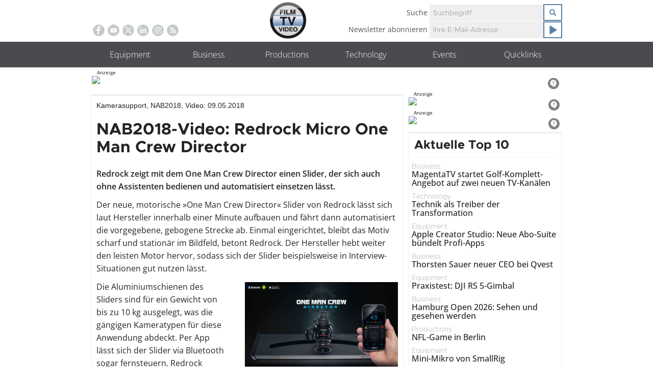

--- FILE ---
content_type: text/html; charset=UTF-8
request_url: https://www.film-tv-video.de/equipment/2018/05/09/nab2018-video-redrock-micro-one-man-crew-director/
body_size: 39032
content:
<!DOCTYPE html>
<!--[if lt IE 7 ]><html lang="de" class="no-js ie ie6 ie-lte7 ie-lte8 ie-lte9"><![endif]-->
<!--[if IE 7 ]><html lang="de" class="no-js ie ie7 ie-lte7 ie-lte8 ie-lte9"><![endif]-->
<!--[if IE 8 ]><html lang="de" class="no-js ie ie8 ie-lte8 ie-lte9"><![endif]-->
<!--[if IE 9 ]><html lang="de" class="no-js ie ie9 ie-lte9"><![endif]-->
<!--[if (gt IE 9)|!(IE)]><!--><html lang="de" class="no-js"><!--<![endif]-->
    <head>
        <meta charset="UTF-8" />
        <meta http-equiv="X-UA-Compatible" content="IE=edge,chrome=1">
        <link rel="profile" href="http://gmpg.org/xfn/11" />
        <link rel="pingback" href="https://www.film-tv-video.de/xmlrpc.php" />	

        <meta name="viewport" content="width=device-width, initial-scale=1.0, user-scalable=no">
        
<!--Plugin Global Hide Admin Tool Bar Active-->

<!-- This website is patched against a big problem not solved from WordPress 3.3+ to date -->

            <style type="text/css">.acp_wrapper .jcarousel-control-prev {left: -35px; background: #333333;color: #ffffff;box-shadow: none; }.acp_wrapper .jcarousel-control-next {right: -35px; background: #333333;color: #ffffff; box-shadow: none; }.acp_wrapper .jcarousel-control-prev:hover,.acp_wrapper .jcarousel-control-next:hover { background: #000000; color: #ffffff; box-shadow: none;}.acp_wrapper { clear: both; border-radius: 0px; }.paging_btns li.nbox a { height: auto !important; } .paging_btns { list-style: none;  margin: 0 auto!important; padding: 0;  height: auto; text-align: center; } .loader_container .loader { display: block; width: 100px; height: auto; box-shadow: none;} .loader_container { position: absolute; display: none; background: rgba(174, 174, 174, 0.7);}                .button_style a { color: #555555 !important; text-decoration: none !important;display: block; width: 100%; height: 100%; overflow: hidden;} 
                .button_style { margin: 10px 2px 10px 0!important;padding:0px; text-align: center; color: #555555 !important;cursor: pointer; overflow: hidden; display: inline-block;}.button_style:hover,.button_style:focus {background: #CCCCCC;} .acp_page_number {float: left; font-size:16px; line-height:30px;padding: 0px 10px;background:#AAAAAA; border:1px solid #AAAAAA !important;color:#FFFFFF; font-weight:bold; font-family:arial}   .paging_btns li.nbox { width: auto !important;height: auto !important;padding: 1px; } .paging_btns li.active .acp_page_number { background:#FFFFFF!important; color:#AAAAAA;cursor: default;border: 1px solid #AAAAAA!important; } .jcarousel-control-prev,.jcarousel-control-next{display: none;}@media screen and (max-width:420px){.acp_title{ font-size:12px!important; } .acp_desc{ font-size:11px!important; }}
            </style>
            <meta name='robots' content='index, follow, max-image-preview:large, max-snippet:-1, max-video-preview:-1' />

<!-- Google Tag Manager for WordPress by gtm4wp.com -->
<script data-cfasync="false" data-pagespeed-no-defer>
	var gtm4wp_datalayer_name = "dataLayer";
	var dataLayer = dataLayer || [];
</script>
<!-- End Google Tag Manager for WordPress by gtm4wp.com --><meta property="og:title" content="NAB2018-Video: Redrock Micro One Man Crew Director"/>
<meta property="og:description" content="Redrock zeigt mit dem One Man Crew Director einen Slider, der sich auch ohne Assistenten bedienen und automatisiert einsetzen lässt."/>
<meta property="og:image" content="https://www.film-tv-video.de/wp-content/uploads/2018/05/B_NAB18_redrock_onemandirector.jpg"/>
<meta property="og:image:width" content="970" />
<meta property="og:image:height" content="546" />
<meta property="og:type" content="article"/>
<meta property="og:article:published_time" content="2018-05-09 08:30:38"/>
<meta property="og:article:modified_time" content="2018-05-08 16:17:31"/>
<meta property="og:article:tag" content="NAB2018"/>
<meta property="og:article:tag" content="One Man Crew Director"/>
<meta property="og:article:tag" content="Redrock"/>
<meta name="twitter:card" content="summary">
<meta name="twitter:title" content="NAB2018-Video: Redrock Micro One Man Crew Director"/>
<meta name="twitter:description" content="Redrock zeigt mit dem One Man Crew Director einen Slider, der sich auch ohne Assistenten bedienen und automatisiert einsetzen lässt."/>
<meta name="twitter:image" content="https://www.film-tv-video.de/wp-content/uploads/2018/05/B_NAB18_redrock_onemandirector.jpg"/>
<meta name="author" content="Christine Gebhard"/>

	<!-- This site is optimized with the Yoast SEO plugin v26.6 - https://yoast.com/wordpress/plugins/seo/ -->
	<title>NAB2018-Video: Redrock Micro One Man Crew Director - film-tv-video.de</title>
	<meta name="description" content="Redrock zeigt mit dem One Man Crew Director einen Slider, der sich auch ohne Assistenten bedienen und automatisiert einsetzen lässt." />
	<link rel="canonical" href="https://www.film-tv-video.de/equipment/2018/05/09/nab2018-video-redrock-micro-one-man-crew-director/" />
	<meta property="og:url" content="https://www.film-tv-video.de/equipment/2018/05/09/nab2018-video-redrock-micro-one-man-crew-director/" />
	<meta property="og:site_name" content="film-tv-video.de" />
	<meta property="article:publisher" content="https://www.facebook.com/filmtvvideo.de/" />
	<meta property="article:published_time" content="2018-05-09T06:30:38+00:00" />
	<meta property="og:image" content="https://www.film-tv-video.de/wp-content/uploads/2018/05/B_NAB18_redrock_onemandirector.jpg" />
	<meta property="og:image:width" content="970" />
	<meta property="og:image:height" content="546" />
	<meta property="og:image:type" content="image/jpeg" />
	<meta name="author" content="Christine Gebhard" />
	<meta name="twitter:creator" content="@film_tv_video" />
	<meta name="twitter:site" content="@film_tv_video" />
	<meta name="twitter:label1" content="Verfasst von" />
	<meta name="twitter:data1" content="Christine Gebhard" />
	<meta name="twitter:label2" content="Geschätzte Lesezeit" />
	<meta name="twitter:data2" content="1 Minute" />
	<script type="application/ld+json" class="yoast-schema-graph">{"@context":"https://schema.org","@graph":[{"@type":"WebPage","@id":"https://www.film-tv-video.de/equipment/2018/05/09/nab2018-video-redrock-micro-one-man-crew-director/","url":"https://www.film-tv-video.de/equipment/2018/05/09/nab2018-video-redrock-micro-one-man-crew-director/","name":"NAB2018-Video: Redrock Micro One Man Crew Director - film-tv-video.de","isPartOf":{"@id":"https://www.film-tv-video.de/#website"},"primaryImageOfPage":{"@id":"https://www.film-tv-video.de/equipment/2018/05/09/nab2018-video-redrock-micro-one-man-crew-director/#primaryimage"},"image":{"@id":"https://www.film-tv-video.de/equipment/2018/05/09/nab2018-video-redrock-micro-one-man-crew-director/#primaryimage"},"thumbnailUrl":"https://www.film-tv-video.de/wp-content/uploads/2018/05/B_NAB18_redrock_onemandirector.jpg","datePublished":"2018-05-09T06:30:38+00:00","author":{"@id":"https://www.film-tv-video.de/#/schema/person/8a0d6f9b31de313f021421a9a392fc27"},"description":"Redrock zeigt mit dem One Man Crew Director einen Slider, der sich auch ohne Assistenten bedienen und automatisiert einsetzen lässt.","breadcrumb":{"@id":"https://www.film-tv-video.de/equipment/2018/05/09/nab2018-video-redrock-micro-one-man-crew-director/#breadcrumb"},"inLanguage":"de","potentialAction":[{"@type":"ReadAction","target":["https://www.film-tv-video.de/equipment/2018/05/09/nab2018-video-redrock-micro-one-man-crew-director/"]}]},{"@type":"ImageObject","inLanguage":"de","@id":"https://www.film-tv-video.de/equipment/2018/05/09/nab2018-video-redrock-micro-one-man-crew-director/#primaryimage","url":"https://www.film-tv-video.de/wp-content/uploads/2018/05/B_NAB18_redrock_onemandirector.jpg","contentUrl":"https://www.film-tv-video.de/wp-content/uploads/2018/05/B_NAB18_redrock_onemandirector.jpg","width":970,"height":546},{"@type":"BreadcrumbList","@id":"https://www.film-tv-video.de/equipment/2018/05/09/nab2018-video-redrock-micro-one-man-crew-director/#breadcrumb","itemListElement":[{"@type":"ListItem","position":1,"name":"Home","item":"https://www.film-tv-video.de/"},{"@type":"ListItem","position":2,"name":"Aktuelle News","item":"https://www.film-tv-video.de/home/aktuelle-news/"},{"@type":"ListItem","position":3,"name":"NAB2018-Video: Redrock Micro One Man Crew Director"}]},{"@type":"WebSite","@id":"https://www.film-tv-video.de/#website","url":"https://www.film-tv-video.de/","name":"film-tv-video.de","description":"Online-Informationen für Profis. Seit 1999.: Film-TV-Video","potentialAction":[{"@type":"SearchAction","target":{"@type":"EntryPoint","urlTemplate":"https://www.film-tv-video.de/?s={search_term_string}"},"query-input":{"@type":"PropertyValueSpecification","valueRequired":true,"valueName":"search_term_string"}}],"inLanguage":"de"},{"@type":"Person","@id":"https://www.film-tv-video.de/#/schema/person/8a0d6f9b31de313f021421a9a392fc27","name":"Christine Gebhard","url":"https://www.film-tv-video.de/author/ftv_gebhard/"}]}</script>
	<!-- / Yoast SEO plugin. -->


<link rel='dns-prefetch' href='//maxcdn.bootstrapcdn.com' />
<link rel="alternate" type="application/rss+xml" title="film-tv-video.de &raquo; Feed" href="https://www.film-tv-video.de/feed/" />
<link rel="alternate" type="application/rss+xml" title="film-tv-video.de &raquo; Kommentar-Feed" href="https://www.film-tv-video.de/comments/feed/" />

<!-- Google Tag Manager for WordPress by gtm4wp.com -->
<!-- GTM Container placement set to automatic -->
<script data-cfasync="false" data-pagespeed-no-defer>
	var dataLayer_content = {"pageTitle":"NAB2018-Video: Redrock Micro One Man Crew Director - film-tv-video.de","pagePostType":"post","pagePostType2":"single-post","pageCategory":["kamerasupport","nab2018","video"],"pageAttributes":["nab2018","one-man-crew-director","redrock"],"pagePostAuthor":"Christine Gebhard","postID":125717};
	dataLayer.push( dataLayer_content );
</script>
<script data-cfasync="false" data-pagespeed-no-defer>
(function(w,d,s,l,i){w[l]=w[l]||[];w[l].push({'gtm.start':
new Date().getTime(),event:'gtm.js'});var f=d.getElementsByTagName(s)[0],
j=d.createElement(s),dl=l!='dataLayer'?'&l='+l:'';j.async=true;j.src=
'//www.googletagmanager.com/gtm.js?id='+i+dl;f.parentNode.insertBefore(j,f);
})(window,document,'script','dataLayer','GTM-WRQKF6P4');
</script>
<!-- End Google Tag Manager for WordPress by gtm4wp.com --><link rel="alternate" type="application/rss+xml" title="film-tv-video.de &raquo; Kommentar-Feed zu NAB2018-Video: Redrock Micro One Man Crew Director" href="https://www.film-tv-video.de/equipment/2018/05/09/nab2018-video-redrock-micro-one-man-crew-director/feed/" />
<link rel="alternate" title="oEmbed (JSON)" type="application/json+oembed" href="https://www.film-tv-video.de/wp-json/oembed/1.0/embed?url=https%3A%2F%2Fwww.film-tv-video.de%2Fequipment%2F2018%2F05%2F09%2Fnab2018-video-redrock-micro-one-man-crew-director%2F" />
<link rel="alternate" title="oEmbed (XML)" type="text/xml+oembed" href="https://www.film-tv-video.de/wp-json/oembed/1.0/embed?url=https%3A%2F%2Fwww.film-tv-video.de%2Fequipment%2F2018%2F05%2F09%2Fnab2018-video-redrock-micro-one-man-crew-director%2F&#038;format=xml" />
<style id='wp-img-auto-sizes-contain-inline-css' type='text/css'>
img:is([sizes=auto i],[sizes^="auto," i]){contain-intrinsic-size:3000px 1500px}
/*# sourceURL=wp-img-auto-sizes-contain-inline-css */
</style>
<style id='wp-emoji-styles-inline-css' type='text/css'>

	img.wp-smiley, img.emoji {
		display: inline !important;
		border: none !important;
		box-shadow: none !important;
		height: 1em !important;
		width: 1em !important;
		margin: 0 0.07em !important;
		vertical-align: -0.1em !important;
		background: none !important;
		padding: 0 !important;
	}
/*# sourceURL=wp-emoji-styles-inline-css */
</style>
<link rel='stylesheet' id='wp-block-library-css' href='https://www.film-tv-video.de/wp-includes/css/dist/block-library/style.min.css?ver=6.9' type='text/css' media='all' />
<style id='global-styles-inline-css' type='text/css'>
:root{--wp--preset--aspect-ratio--square: 1;--wp--preset--aspect-ratio--4-3: 4/3;--wp--preset--aspect-ratio--3-4: 3/4;--wp--preset--aspect-ratio--3-2: 3/2;--wp--preset--aspect-ratio--2-3: 2/3;--wp--preset--aspect-ratio--16-9: 16/9;--wp--preset--aspect-ratio--9-16: 9/16;--wp--preset--color--black: #000000;--wp--preset--color--cyan-bluish-gray: #abb8c3;--wp--preset--color--white: #ffffff;--wp--preset--color--pale-pink: #f78da7;--wp--preset--color--vivid-red: #cf2e2e;--wp--preset--color--luminous-vivid-orange: #ff6900;--wp--preset--color--luminous-vivid-amber: #fcb900;--wp--preset--color--light-green-cyan: #7bdcb5;--wp--preset--color--vivid-green-cyan: #00d084;--wp--preset--color--pale-cyan-blue: #8ed1fc;--wp--preset--color--vivid-cyan-blue: #0693e3;--wp--preset--color--vivid-purple: #9b51e0;--wp--preset--gradient--vivid-cyan-blue-to-vivid-purple: linear-gradient(135deg,rgb(6,147,227) 0%,rgb(155,81,224) 100%);--wp--preset--gradient--light-green-cyan-to-vivid-green-cyan: linear-gradient(135deg,rgb(122,220,180) 0%,rgb(0,208,130) 100%);--wp--preset--gradient--luminous-vivid-amber-to-luminous-vivid-orange: linear-gradient(135deg,rgb(252,185,0) 0%,rgb(255,105,0) 100%);--wp--preset--gradient--luminous-vivid-orange-to-vivid-red: linear-gradient(135deg,rgb(255,105,0) 0%,rgb(207,46,46) 100%);--wp--preset--gradient--very-light-gray-to-cyan-bluish-gray: linear-gradient(135deg,rgb(238,238,238) 0%,rgb(169,184,195) 100%);--wp--preset--gradient--cool-to-warm-spectrum: linear-gradient(135deg,rgb(74,234,220) 0%,rgb(151,120,209) 20%,rgb(207,42,186) 40%,rgb(238,44,130) 60%,rgb(251,105,98) 80%,rgb(254,248,76) 100%);--wp--preset--gradient--blush-light-purple: linear-gradient(135deg,rgb(255,206,236) 0%,rgb(152,150,240) 100%);--wp--preset--gradient--blush-bordeaux: linear-gradient(135deg,rgb(254,205,165) 0%,rgb(254,45,45) 50%,rgb(107,0,62) 100%);--wp--preset--gradient--luminous-dusk: linear-gradient(135deg,rgb(255,203,112) 0%,rgb(199,81,192) 50%,rgb(65,88,208) 100%);--wp--preset--gradient--pale-ocean: linear-gradient(135deg,rgb(255,245,203) 0%,rgb(182,227,212) 50%,rgb(51,167,181) 100%);--wp--preset--gradient--electric-grass: linear-gradient(135deg,rgb(202,248,128) 0%,rgb(113,206,126) 100%);--wp--preset--gradient--midnight: linear-gradient(135deg,rgb(2,3,129) 0%,rgb(40,116,252) 100%);--wp--preset--font-size--small: 13px;--wp--preset--font-size--medium: 20px;--wp--preset--font-size--large: 36px;--wp--preset--font-size--x-large: 42px;--wp--preset--spacing--20: 0.44rem;--wp--preset--spacing--30: 0.67rem;--wp--preset--spacing--40: 1rem;--wp--preset--spacing--50: 1.5rem;--wp--preset--spacing--60: 2.25rem;--wp--preset--spacing--70: 3.38rem;--wp--preset--spacing--80: 5.06rem;--wp--preset--shadow--natural: 6px 6px 9px rgba(0, 0, 0, 0.2);--wp--preset--shadow--deep: 12px 12px 50px rgba(0, 0, 0, 0.4);--wp--preset--shadow--sharp: 6px 6px 0px rgba(0, 0, 0, 0.2);--wp--preset--shadow--outlined: 6px 6px 0px -3px rgb(255, 255, 255), 6px 6px rgb(0, 0, 0);--wp--preset--shadow--crisp: 6px 6px 0px rgb(0, 0, 0);}:where(.is-layout-flex){gap: 0.5em;}:where(.is-layout-grid){gap: 0.5em;}body .is-layout-flex{display: flex;}.is-layout-flex{flex-wrap: wrap;align-items: center;}.is-layout-flex > :is(*, div){margin: 0;}body .is-layout-grid{display: grid;}.is-layout-grid > :is(*, div){margin: 0;}:where(.wp-block-columns.is-layout-flex){gap: 2em;}:where(.wp-block-columns.is-layout-grid){gap: 2em;}:where(.wp-block-post-template.is-layout-flex){gap: 1.25em;}:where(.wp-block-post-template.is-layout-grid){gap: 1.25em;}.has-black-color{color: var(--wp--preset--color--black) !important;}.has-cyan-bluish-gray-color{color: var(--wp--preset--color--cyan-bluish-gray) !important;}.has-white-color{color: var(--wp--preset--color--white) !important;}.has-pale-pink-color{color: var(--wp--preset--color--pale-pink) !important;}.has-vivid-red-color{color: var(--wp--preset--color--vivid-red) !important;}.has-luminous-vivid-orange-color{color: var(--wp--preset--color--luminous-vivid-orange) !important;}.has-luminous-vivid-amber-color{color: var(--wp--preset--color--luminous-vivid-amber) !important;}.has-light-green-cyan-color{color: var(--wp--preset--color--light-green-cyan) !important;}.has-vivid-green-cyan-color{color: var(--wp--preset--color--vivid-green-cyan) !important;}.has-pale-cyan-blue-color{color: var(--wp--preset--color--pale-cyan-blue) !important;}.has-vivid-cyan-blue-color{color: var(--wp--preset--color--vivid-cyan-blue) !important;}.has-vivid-purple-color{color: var(--wp--preset--color--vivid-purple) !important;}.has-black-background-color{background-color: var(--wp--preset--color--black) !important;}.has-cyan-bluish-gray-background-color{background-color: var(--wp--preset--color--cyan-bluish-gray) !important;}.has-white-background-color{background-color: var(--wp--preset--color--white) !important;}.has-pale-pink-background-color{background-color: var(--wp--preset--color--pale-pink) !important;}.has-vivid-red-background-color{background-color: var(--wp--preset--color--vivid-red) !important;}.has-luminous-vivid-orange-background-color{background-color: var(--wp--preset--color--luminous-vivid-orange) !important;}.has-luminous-vivid-amber-background-color{background-color: var(--wp--preset--color--luminous-vivid-amber) !important;}.has-light-green-cyan-background-color{background-color: var(--wp--preset--color--light-green-cyan) !important;}.has-vivid-green-cyan-background-color{background-color: var(--wp--preset--color--vivid-green-cyan) !important;}.has-pale-cyan-blue-background-color{background-color: var(--wp--preset--color--pale-cyan-blue) !important;}.has-vivid-cyan-blue-background-color{background-color: var(--wp--preset--color--vivid-cyan-blue) !important;}.has-vivid-purple-background-color{background-color: var(--wp--preset--color--vivid-purple) !important;}.has-black-border-color{border-color: var(--wp--preset--color--black) !important;}.has-cyan-bluish-gray-border-color{border-color: var(--wp--preset--color--cyan-bluish-gray) !important;}.has-white-border-color{border-color: var(--wp--preset--color--white) !important;}.has-pale-pink-border-color{border-color: var(--wp--preset--color--pale-pink) !important;}.has-vivid-red-border-color{border-color: var(--wp--preset--color--vivid-red) !important;}.has-luminous-vivid-orange-border-color{border-color: var(--wp--preset--color--luminous-vivid-orange) !important;}.has-luminous-vivid-amber-border-color{border-color: var(--wp--preset--color--luminous-vivid-amber) !important;}.has-light-green-cyan-border-color{border-color: var(--wp--preset--color--light-green-cyan) !important;}.has-vivid-green-cyan-border-color{border-color: var(--wp--preset--color--vivid-green-cyan) !important;}.has-pale-cyan-blue-border-color{border-color: var(--wp--preset--color--pale-cyan-blue) !important;}.has-vivid-cyan-blue-border-color{border-color: var(--wp--preset--color--vivid-cyan-blue) !important;}.has-vivid-purple-border-color{border-color: var(--wp--preset--color--vivid-purple) !important;}.has-vivid-cyan-blue-to-vivid-purple-gradient-background{background: var(--wp--preset--gradient--vivid-cyan-blue-to-vivid-purple) !important;}.has-light-green-cyan-to-vivid-green-cyan-gradient-background{background: var(--wp--preset--gradient--light-green-cyan-to-vivid-green-cyan) !important;}.has-luminous-vivid-amber-to-luminous-vivid-orange-gradient-background{background: var(--wp--preset--gradient--luminous-vivid-amber-to-luminous-vivid-orange) !important;}.has-luminous-vivid-orange-to-vivid-red-gradient-background{background: var(--wp--preset--gradient--luminous-vivid-orange-to-vivid-red) !important;}.has-very-light-gray-to-cyan-bluish-gray-gradient-background{background: var(--wp--preset--gradient--very-light-gray-to-cyan-bluish-gray) !important;}.has-cool-to-warm-spectrum-gradient-background{background: var(--wp--preset--gradient--cool-to-warm-spectrum) !important;}.has-blush-light-purple-gradient-background{background: var(--wp--preset--gradient--blush-light-purple) !important;}.has-blush-bordeaux-gradient-background{background: var(--wp--preset--gradient--blush-bordeaux) !important;}.has-luminous-dusk-gradient-background{background: var(--wp--preset--gradient--luminous-dusk) !important;}.has-pale-ocean-gradient-background{background: var(--wp--preset--gradient--pale-ocean) !important;}.has-electric-grass-gradient-background{background: var(--wp--preset--gradient--electric-grass) !important;}.has-midnight-gradient-background{background: var(--wp--preset--gradient--midnight) !important;}.has-small-font-size{font-size: var(--wp--preset--font-size--small) !important;}.has-medium-font-size{font-size: var(--wp--preset--font-size--medium) !important;}.has-large-font-size{font-size: var(--wp--preset--font-size--large) !important;}.has-x-large-font-size{font-size: var(--wp--preset--font-size--x-large) !important;}
/*# sourceURL=global-styles-inline-css */
</style>

<style id='classic-theme-styles-inline-css' type='text/css'>
/*! This file is auto-generated */
.wp-block-button__link{color:#fff;background-color:#32373c;border-radius:9999px;box-shadow:none;text-decoration:none;padding:calc(.667em + 2px) calc(1.333em + 2px);font-size:1.125em}.wp-block-file__button{background:#32373c;color:#fff;text-decoration:none}
/*# sourceURL=/wp-includes/css/classic-themes.min.css */
</style>
<link rel='stylesheet' id='mediaelement-css' href='https://www.film-tv-video.de/wp-includes/js/mediaelement/mediaelementplayer-legacy.min.css?ver=4.2.17' type='text/css' media='all' />
<link rel='stylesheet' id='wp-mediaelement-css' href='https://www.film-tv-video.de/wp-includes/js/mediaelement/wp-mediaelement.min.css?ver=6.9' type='text/css' media='all' />
<link rel='stylesheet' id='view_editor_gutenberg_frontend_assets-css' href='https://www.film-tv-video.de/wp-content/plugins/wp-views/public/css/views-frontend.css?ver=3.6.21' type='text/css' media='all' />
<style id='view_editor_gutenberg_frontend_assets-inline-css' type='text/css'>
.wpv-sort-list-dropdown.wpv-sort-list-dropdown-style-default > span.wpv-sort-list,.wpv-sort-list-dropdown.wpv-sort-list-dropdown-style-default .wpv-sort-list-item {border-color: #cdcdcd;}.wpv-sort-list-dropdown.wpv-sort-list-dropdown-style-default .wpv-sort-list-item a {color: #444;background-color: #fff;}.wpv-sort-list-dropdown.wpv-sort-list-dropdown-style-default a:hover,.wpv-sort-list-dropdown.wpv-sort-list-dropdown-style-default a:focus {color: #000;background-color: #eee;}.wpv-sort-list-dropdown.wpv-sort-list-dropdown-style-default .wpv-sort-list-item.wpv-sort-list-current a {color: #000;background-color: #eee;}
.wpv-sort-list-dropdown.wpv-sort-list-dropdown-style-default > span.wpv-sort-list,.wpv-sort-list-dropdown.wpv-sort-list-dropdown-style-default .wpv-sort-list-item {border-color: #cdcdcd;}.wpv-sort-list-dropdown.wpv-sort-list-dropdown-style-default .wpv-sort-list-item a {color: #444;background-color: #fff;}.wpv-sort-list-dropdown.wpv-sort-list-dropdown-style-default a:hover,.wpv-sort-list-dropdown.wpv-sort-list-dropdown-style-default a:focus {color: #000;background-color: #eee;}.wpv-sort-list-dropdown.wpv-sort-list-dropdown-style-default .wpv-sort-list-item.wpv-sort-list-current a {color: #000;background-color: #eee;}.wpv-sort-list-dropdown.wpv-sort-list-dropdown-style-grey > span.wpv-sort-list,.wpv-sort-list-dropdown.wpv-sort-list-dropdown-style-grey .wpv-sort-list-item {border-color: #cdcdcd;}.wpv-sort-list-dropdown.wpv-sort-list-dropdown-style-grey .wpv-sort-list-item a {color: #444;background-color: #eeeeee;}.wpv-sort-list-dropdown.wpv-sort-list-dropdown-style-grey a:hover,.wpv-sort-list-dropdown.wpv-sort-list-dropdown-style-grey a:focus {color: #000;background-color: #e5e5e5;}.wpv-sort-list-dropdown.wpv-sort-list-dropdown-style-grey .wpv-sort-list-item.wpv-sort-list-current a {color: #000;background-color: #e5e5e5;}
.wpv-sort-list-dropdown.wpv-sort-list-dropdown-style-default > span.wpv-sort-list,.wpv-sort-list-dropdown.wpv-sort-list-dropdown-style-default .wpv-sort-list-item {border-color: #cdcdcd;}.wpv-sort-list-dropdown.wpv-sort-list-dropdown-style-default .wpv-sort-list-item a {color: #444;background-color: #fff;}.wpv-sort-list-dropdown.wpv-sort-list-dropdown-style-default a:hover,.wpv-sort-list-dropdown.wpv-sort-list-dropdown-style-default a:focus {color: #000;background-color: #eee;}.wpv-sort-list-dropdown.wpv-sort-list-dropdown-style-default .wpv-sort-list-item.wpv-sort-list-current a {color: #000;background-color: #eee;}.wpv-sort-list-dropdown.wpv-sort-list-dropdown-style-grey > span.wpv-sort-list,.wpv-sort-list-dropdown.wpv-sort-list-dropdown-style-grey .wpv-sort-list-item {border-color: #cdcdcd;}.wpv-sort-list-dropdown.wpv-sort-list-dropdown-style-grey .wpv-sort-list-item a {color: #444;background-color: #eeeeee;}.wpv-sort-list-dropdown.wpv-sort-list-dropdown-style-grey a:hover,.wpv-sort-list-dropdown.wpv-sort-list-dropdown-style-grey a:focus {color: #000;background-color: #e5e5e5;}.wpv-sort-list-dropdown.wpv-sort-list-dropdown-style-grey .wpv-sort-list-item.wpv-sort-list-current a {color: #000;background-color: #e5e5e5;}.wpv-sort-list-dropdown.wpv-sort-list-dropdown-style-blue > span.wpv-sort-list,.wpv-sort-list-dropdown.wpv-sort-list-dropdown-style-blue .wpv-sort-list-item {border-color: #0099cc;}.wpv-sort-list-dropdown.wpv-sort-list-dropdown-style-blue .wpv-sort-list-item a {color: #444;background-color: #cbddeb;}.wpv-sort-list-dropdown.wpv-sort-list-dropdown-style-blue a:hover,.wpv-sort-list-dropdown.wpv-sort-list-dropdown-style-blue a:focus {color: #000;background-color: #95bedd;}.wpv-sort-list-dropdown.wpv-sort-list-dropdown-style-blue .wpv-sort-list-item.wpv-sort-list-current a {color: #000;background-color: #95bedd;}
/*# sourceURL=view_editor_gutenberg_frontend_assets-inline-css */
</style>
<link rel='stylesheet' id='dashicons-css' href='https://www.film-tv-video.de/wp-includes/css/dashicons.min.css?ver=6.9' type='text/css' media='all' />
<link rel='stylesheet' id='aba_frontEndCSS-css' href='https://www.film-tv-video.de/wp-content/plugins/ad-blocking-advisor/css/frontend.css?ver=6.9' type='text/css' media='all' />
<link rel='stylesheet' id='acp-jcarousel-css-css' href='https://www.film-tv-video.de/wp-content/plugins/advanced-content-pagination/assets/third-party/jcarousel/jcarousel.min.css?ver=6.9' type='text/css' media='all' />
<link rel='stylesheet' id='photocrati-nextgen_pro_lightbox-0-css' href='https://www.film-tv-video.de/wp-content/plugins/nextgen-gallery-plus/static/Lightbox/style.css?ver=4.0.1' type='text/css' media='all' />
<link rel='stylesheet' id='photocrati-nextgen_pro_lightbox-1-css' href='https://www.film-tv-video.de/wp-content/plugins/nextgen-gallery-plus/static/Lightbox/theme/galleria.nextgen_pro_lightbox.css?ver=4.0.1' type='text/css' media='all' />
<link rel='stylesheet' id='fontawesome_v4_shim_style-css' href='https://www.film-tv-video.de/wp-content/plugins/nextgen-gallery/static/FontAwesome/css/v4-shims.min.css?ver=6.9' type='text/css' media='all' />
<link rel='stylesheet' id='fontawesome-css' href='https://www.film-tv-video.de/wp-content/plugins/nextgen-gallery/static/FontAwesome/css/all.min.css?ver=6.9' type='text/css' media='all' />
<link rel='stylesheet' id='cookie-law-info-css' href='https://www.film-tv-video.de/wp-content/plugins/webtoffee-gdpr-cookie-consent/public/css/cookie-law-info-public.css?ver=2.3.9' type='text/css' media='all' />
<link rel='stylesheet' id='cookie-law-info-gdpr-css' href='https://www.film-tv-video.de/wp-content/plugins/webtoffee-gdpr-cookie-consent/public/css/cookie-law-info-gdpr.css?ver=2.3.9' type='text/css' media='all' />
<style id='cookie-law-info-gdpr-inline-css' type='text/css'>
.cli-modal-content, .cli-tab-content { background-color: #ffffff; }.cli-privacy-content-text, .cli-modal .cli-modal-dialog, .cli-tab-container p, a.cli-privacy-readmore { color: #000000; }.cli-tab-header { background-color: #f2f2f2; }.cli-tab-header, .cli-tab-header a.cli-nav-link,span.cli-necessary-caption,.cli-switch .cli-slider:after { color: #000000; }.cli-switch .cli-slider:before { background-color: #ffffff; }.cli-switch input:checked + .cli-slider:before { background-color: #ffffff; }.cli-switch .cli-slider { background-color: #e3e1e8; }.cli-switch input:checked + .cli-slider { background-color: #28a745; }.cli-modal-close svg { fill: #000000; }.cli-tab-footer .wt-cli-privacy-accept-all-btn { background-color: #00acad; color: #ffffff}.cli-tab-footer .wt-cli-privacy-accept-btn { background-color: #00acad; color: #ffffff}.cli-tab-header a:before{ border-right: 1px solid #000000; border-bottom: 1px solid #000000; }
/*# sourceURL=cookie-law-info-gdpr-inline-css */
</style>
<link rel='stylesheet' id='theme-css' href='https://www.film-tv-video.de/wp-content/themes/toolset-starter/css/theme.css' type='text/css' media='all' />
<link rel='stylesheet' id='ref_woocommerce-css' href='https://www.film-tv-video.de/wp-content/themes/toolset-starter/css/woocommerce.css' type='text/css' media='all' />
<link rel='stylesheet' id='font_awesome-css' href='//maxcdn.bootstrapcdn.com/font-awesome/4.4.0/css/font-awesome.min.css' type='text/css' media='all' />
<link rel='stylesheet' id='menu-cells-front-end-css' href='https://www.film-tv-video.de/wp-content/plugins/layouts/resources/css/cell-menu-css.css?ver=2.6.17' type='text/css' media='screen' />
<link rel='stylesheet' id='toolset-notifications-css-css' href='https://www.film-tv-video.de/wp-content/plugins/wp-views/vendor/toolset/toolset-common/res/css/toolset-notifications.css?ver=4.5.0' type='text/css' media='screen' />
<link rel='stylesheet' id='ddl-front-end-css' href='https://www.film-tv-video.de/wp-content/plugins/layouts/resources/css/ddl-front-end.css?ver=2.6.17' type='text/css' media='screen' />
<link rel='stylesheet' id='toolset-common-css' href='https://www.film-tv-video.de/wp-content/plugins/wp-views/vendor/toolset/toolset-common/res/css/toolset-common.css?ver=4.5.0' type='text/css' media='screen' />
<link rel='stylesheet' id='toolset-select2-css-css' href='https://www.film-tv-video.de/wp-content/plugins/wp-views/vendor/toolset/toolset-common/res/lib/select2/select2.css?ver=6.9' type='text/css' media='screen' />
<link rel='stylesheet' id='theme-parent-style-css' href='https://www.film-tv-video.de/wp-content/themes/toolset-starter/style.css' type='text/css' media='all' />
<link rel='stylesheet' id='theme-child-style-css' href='https://www.film-tv-video.de/wp-content/themes/film_tv_video_theme/style.css' type='text/css' media='all' />
<link rel='stylesheet' id='slick-style-css' href='https://www.film-tv-video.de/wp-content/themes/film_tv_video_theme/slick.css' type='text/css' media='all' />
<link rel='stylesheet' id='ref_customizer-css' href='https://www.film-tv-video.de/wp-admin/admin-ajax.php?action=ref_dynamic_css' type='text/css' media='all' />
<script type="text/javascript" src="https://www.film-tv-video.de/wp-content/plugins/cred-frontend-editor/vendor/toolset/common-es/public/toolset-common-es-frontend.js?ver=175000" id="toolset-common-es-frontend-js"></script>
<script type="text/javascript" src="https://www.film-tv-video.de/wp-includes/js/jquery/jquery.min.js?ver=3.7.1" id="jquery-core-js"></script>
<script type="text/javascript" src="https://www.film-tv-video.de/wp-includes/js/jquery/jquery-migrate.min.js?ver=3.4.1" id="jquery-migrate-js"></script>
<script type="text/javascript" src="https://www.film-tv-video.de/wp-content/plugins/ad-blocking-advisor/js/ad-blocking-advisor.js?ver=6.9" id="aba_script-js"></script>
<script type="text/javascript" src="https://www.film-tv-video.de/wp-content/plugins/advanced-content-pagination/assets/js/frontend.js?ver=6.9" id="acp-frontend-js-js"></script>
<script type="text/javascript" src="https://www.film-tv-video.de/wp-content/plugins/advanced-content-pagination/assets/third-party/jcarousel/jquery.jcarousel.min.js?ver=6.9" id="acp-jcarousel-min-js-js"></script>
<script type="text/javascript" id="acp-jcresp-js-js-extra">
/* <![CDATA[ */
var acpJcarousel = {"wrapType":"none"};
//# sourceURL=acp-jcresp-js-js-extra
/* ]]> */
</script>
<script type="text/javascript" src="https://www.film-tv-video.de/wp-content/plugins/advanced-content-pagination/assets/js/jcresp.js?ver=6.9" id="acp-jcresp-js-js"></script>
<script type="text/javascript" id="photocrati_ajax-js-extra">
/* <![CDATA[ */
var photocrati_ajax = {"url":"https://www.film-tv-video.de/index.php?photocrati_ajax=1","rest_url":"https://www.film-tv-video.de/wp-json/","wp_home_url":"https://www.film-tv-video.de","wp_site_url":"https://www.film-tv-video.de","wp_root_url":"https://www.film-tv-video.de","wp_plugins_url":"https://www.film-tv-video.de/wp-content/plugins","wp_content_url":"https://www.film-tv-video.de/wp-content","wp_includes_url":"https://www.film-tv-video.de/wp-includes/","ngg_param_slug":"nggallery","rest_nonce":"e01e70af92"};
//# sourceURL=photocrati_ajax-js-extra
/* ]]> */
</script>
<script type="text/javascript" src="https://www.film-tv-video.de/wp-content/plugins/nextgen-gallery/static/Legacy/ajax.min.js?ver=4.0.1" id="photocrati_ajax-js"></script>
<script type="text/javascript" src="https://www.film-tv-video.de/wp-content/plugins/nextgen-gallery/static/FontAwesome/js/v4-shims.min.js?ver=5.3.1" id="fontawesome_v4_shim-js"></script>
<script type="text/javascript" defer crossorigin="anonymous" data-auto-replace-svg="false" data-keep-original-source="false" data-search-pseudo-elements src="https://www.film-tv-video.de/wp-content/plugins/nextgen-gallery/static/FontAwesome/js/all.min.js?ver=5.3.1" id="fontawesome-js"></script>
<script type="text/javascript" src="https://www.film-tv-video.de/wp-content/plugins/stop-user-enumeration/frontend/js/frontend.js?ver=1.7.7" id="stop-user-enumeration-js" defer="defer" data-wp-strategy="defer"></script>
<script type="text/javascript" id="cookie-law-info-js-extra">
/* <![CDATA[ */
var Cli_Data = {"nn_cookie_ids":["AKA_A2","i00","idrxvr","_alid_","ABTastySession","__utma","__utmc","__utmz","__utmv","__utmt","__utmb","CONSENT","vuid","atid","atidx","MicrosoftApplicationsTelemetryDeviceId","ai_session","UID","_hjid","_uetsid","IDE","test_cookie","yt-remote-device-id","yt-remote-connected-devices","yt.innertube::requests","yt.innertube::nextId","MUID","personalization_id","sc_at","_bb","_bb_t","population","mtmssl","_abck","bm_sz","akacd_OneRF","JSESSIONID","YSC","VISITOR_INFO1_LIVE","srp","deviceId","_bc_uuid","st","X-AB","ABTasty","eurosport_country_code","eurosport_is_eu","_uetvid","loglevel","ak_bmsc","_mcid","__EC_TEST__"],"non_necessary_cookies":{"necessary":["cookielawinfo-checkbox-advertisement","_abck","bm_sz","akacd_OneRF","JSESSIONID"],"functional":["_alid_","ABTastySession"],"performance":["AKA_A2","i00","idrxvr","__utma","__utmc","__utmz","__utmv","__utmt","__utmb"],"analytics":["CONSENT","vuid","atid","atidx","MicrosoftApplicationsTelemetryDeviceId","ai_session","UID","_hjid","_uetsid"],"advertisement":["IDE","test_cookie","yt-remote-device-id","yt-remote-connected-devices","yt.innertube::requests","yt.innertube::nextId","MUID","personalization_id","sc_at","YSC","VISITOR_INFO1_LIVE"],"others":["_bb","_bb_t","population","mtmssl","srp","deviceId","_bc_uuid","st","X-AB","ABTasty","eurosport_country_code","eurosport_is_eu","_uetvid","loglevel","ak_bmsc","_mcid","__EC_TEST__"]},"cookielist":{"necessary":{"id":4484,"status":true,"priority":0,"title":"Notwendige Cookies","strict":true,"default_state":false,"ccpa_optout":false,"loadonstart":true},"functional":{"id":4485,"status":true,"priority":5,"title":"Funktions Cookies","strict":false,"default_state":true,"ccpa_optout":false,"loadonstart":false},"performance":{"id":4486,"status":true,"priority":4,"title":"Performance","strict":false,"default_state":true,"ccpa_optout":false,"loadonstart":false},"analytics":{"id":4487,"status":true,"priority":3,"title":"Analyse","strict":false,"default_state":true,"ccpa_optout":false,"loadonstart":false},"advertisement":{"id":4488,"status":true,"priority":2,"title":"Werbung","strict":false,"default_state":true,"ccpa_optout":false,"loadonstart":false},"others":{"id":4489,"status":true,"priority":1,"title":"Andere","strict":false,"default_state":true,"ccpa_optout":false,"loadonstart":false}},"ajax_url":"https://www.film-tv-video.de/wp-admin/admin-ajax.php","current_lang":"de","security":"6f4f6e856c","eu_countries":["GB"],"geoIP":"enabled","use_custom_geolocation_api":"","custom_geolocation_api":"https://geoip.cookieyes.com/geoip/checker/result.php","consentVersion":"1","strictlyEnabled":["necessary","obligatoire","necessary"],"cookieDomain":"","privacy_length":"250","ccpaEnabled":"","ccpaRegionBased":"","ccpaBarEnabled":"","ccpaType":"gdpr","triggerDomRefresh":"","secure_cookies":""};
var log_object = {"ajax_url":"https://www.film-tv-video.de/wp-admin/admin-ajax.php"};
//# sourceURL=cookie-law-info-js-extra
/* ]]> */
</script>
<script type="text/javascript" src="https://www.film-tv-video.de/wp-content/plugins/webtoffee-gdpr-cookie-consent/public/js/cookie-law-info-public.js?ver=2.3.9" id="cookie-law-info-js"></script>
<script type="text/javascript" id="ddl-layouts-frontend-js-extra">
/* <![CDATA[ */
var DDLayout_fe_settings = {"DDL_JS":{"css_framework":"bootstrap-3","DEBUG":false}};
//# sourceURL=ddl-layouts-frontend-js-extra
/* ]]> */
</script>
<script type="text/javascript" src="https://www.film-tv-video.de/wp-content/plugins/layouts/resources/js/ddl-layouts-frontend.js?ver=2.6.17" id="ddl-layouts-frontend-js"></script>
<script type="text/javascript" src="https://www.film-tv-video.de/wp-content/themes/film_tv_video_theme/js/slick.js?ver=1.3" id="slick-js-js"></script>
<script type="text/javascript" src="https://www.film-tv-video.de/wp-content/themes/film_tv_video_theme/js/film-video-tv-theme-header.js?ver=1.3" id="film-tv-video-js-header-js"></script>
<link rel="https://api.w.org/" href="https://www.film-tv-video.de/wp-json/" /><link rel="alternate" title="JSON" type="application/json" href="https://www.film-tv-video.de/wp-json/wp/v2/posts/125717" /><link rel="EditURI" type="application/rsd+xml" title="RSD" href="https://www.film-tv-video.de/xmlrpc.php?rsd" />
<meta name="generator" content="WordPress 6.9" />
<link rel='shortlink' href='https://www.film-tv-video.de/?p=125717' />
 <script> window.addEventListener("load",function(){ var c={script:false,link:false}; function ls(s) { if(!['script','link'].includes(s)||c[s]){return;}c[s]=true; var d=document,f=d.getElementsByTagName(s)[0],j=d.createElement(s); if(s==='script'){j.async=true;j.src='https://www.film-tv-video.de/wp-content/plugins/wp-views/vendor/toolset/blocks/public/js/frontend.js?v=1.6.17';}else{ j.rel='stylesheet';j.href='https://www.film-tv-video.de/wp-content/plugins/wp-views/vendor/toolset/blocks/public/css/style.css?v=1.6.17';} f.parentNode.insertBefore(j, f); }; function ex(){ls('script');ls('link')} window.addEventListener("scroll", ex, {once: true}); if (('IntersectionObserver' in window) && ('IntersectionObserverEntry' in window) && ('intersectionRatio' in window.IntersectionObserverEntry.prototype)) { var i = 0, fb = document.querySelectorAll("[class^='tb-']"), o = new IntersectionObserver(es => { es.forEach(e => { o.unobserve(e.target); if (e.intersectionRatio > 0) { ex();o.disconnect();}else{ i++;if(fb.length>i){o.observe(fb[i])}} }) }); if (fb.length) { o.observe(fb[i]) } } }) </script>
	<noscript>
		<link rel="stylesheet" href="https://www.film-tv-video.de/wp-content/plugins/wp-views/vendor/toolset/blocks/public/css/style.css">
	</noscript>        <!--[if lt IE 9]>
                        <script src="https://www.film-tv-video.de/wp-content/themes/toolset-starter/js/html5shiv.js" type="text/javascript"></script>
                        <script src="https://www.film-tv-video.de/wp-content/themes/toolset-starter/js/selectivizr.min.js" type="text/javascript"></script>
                        <script src="https://www.film-tv-video.de/wp-content/themes/toolset-starter/js/respond.min.js" type="text/javascript"></script>
        <![endif]--><style>

#smart-cmp-host #smart-cmp-footer {
    padding-top: 30px !important;
}
#smart-cmp-host #smart-cmp-footer #smart-cmp-text {
	padding: 15px 20% !important;
}
#smart-cmp-host #smart-cmp-manage-choices {
	font-size: 100% !important;
}
#smart-cmp-host .smart-cmp-btn-accept-all {
    padding: 15px 60px !important;
    font-size: 100% !important;
}
@media only screen and (max-width: 1500px) {
   #smart-cmp-host #smart-cmp-footer #smart-cmp-text {
        padding: 5px 10px 5px 10px !important;
	font-size: 80% !important;
   }
   #smart-cmp-host #smart-cmp-footer #smart-cmp-header {
   	font-size: 20px !important;
   }
   #smart-cmp-host #smart-cmp-footer {
   	padding-top: 0 !important;
   }
}
#smart-cmp-host #smart-cmp-footer #smart-cmp-text > span {
    display: inline-block;
    max-width: 935px;
    line-height: 130%;
}

#smart-cmp-host #smart-cmp-modal .smart-cmp-modal-title {
    font-size: 12px !important;
}

#smart-cmp-host #smart-cmp-modal .smart-cmp-modal-section {
    margin-top: 0 !important;
    font-size: 10px !important;
}

@media only screen and (min-width: 768px) {
#smart-cmp-host .smart-col-6 {
    width: 75% !important;
    max-width: 700px !important;
}
}
#smart-cmp-host #smart-cmp-modal .switch {
    width: 38px !important;
    height: 14px !important;
}
#smart-cmp-host #smart-cmp-modal .slider:before {
    height: 10px !important;
    width: 10px !important;
    left: 1px !important;
    bottom: 2px !important;
}
#smart-cmp-host #smart-cmp-modal .smart-cmp-modal-header {
	padding-top: 0 !important;
}

</style>
    <link rel='stylesheet' id='wptoolset-forms-cred-css' href='https://www.film-tv-video.de/wp-content/plugins/wp-views/vendor/toolset/toolset-common/toolset-forms/css/wpt-toolset-frontend.css?ver=4.5.0' type='text/css' media='all' />
<link rel='stylesheet' id='yarppRelatedCss-css' href='https://www.film-tv-video.de/wp-content/plugins/yet-another-related-posts-plugin/style/related.css?ver=5.30.11' type='text/css' media='all' />
<link rel='stylesheet' id='yarpp-thumbnails-css' href='https://www.film-tv-video.de/wp-content/plugins/yet-another-related-posts-plugin/style/styles_thumbnails.css?ver=5.30.11' type='text/css' media='all' />
<style id='yarpp-thumbnails-inline-css' type='text/css'>
.yarpp-thumbnails-horizontal .yarpp-thumbnail {width: 160px;height: 200px;margin: 5px;margin-left: 0px;}.yarpp-thumbnail > img, .yarpp-thumbnail-default {width: 150px;height: 150px;margin: 5px;}.yarpp-thumbnails-horizontal .yarpp-thumbnail-title {margin: 7px;margin-top: 0px;width: 150px;}.yarpp-thumbnail-default > img {min-height: 150px;min-width: 150px;}
/*# sourceURL=yarpp-thumbnails-inline-css */
</style>
<link rel='stylesheet' id='cookie-law-info-table-css' href='https://www.film-tv-video.de/wp-content/plugins/webtoffee-gdpr-cookie-consent/public/css/cookie-law-info-table.css?ver=2.3.9' type='text/css' media='all' />
</head>
    <body class="wp-singular post-template-default single single-post postid-125717 single-format-standard wp-theme-toolset-starter wp-child-theme-film_tv_video_theme post-nab2018-video-redrock-micro-one-man-crew-director views-template-standardcontent">
        <!-- BANNER INJECTION-->
<!-- script src='https://www4.smartadserver.com/config.js?nwid=481' type="text/javascript"></script -->
<script src="https://r.sascdn.com/config.js?nwid=481" async type="text/javascript"></script>
<script type="text/javascript">
    var sas = sas || {};
    sas.cmd = sas.cmd || [];
    sas.cmd.push(function () {
        sas.setup({domain: "https://www.smartadserver.com", async: true});
    });
</script>
<script type="text/javascript">
window.cmpLang = {
     "de": {
         "footerTitle": "Cookies und Datenschutz",
         "footerLogoUrl": "",
         "footerDescription": "Diese Webseite nutzt Cookies. Wenn Sie die Website nutzen und weiter darauf navigieren oder wenn Sie unten auf »Akzeptieren« klicken, erklären Sie sich damit einverstanden.<br>" +
"Die Cookies und verwandte Technologien nutzen wir, um individuelle Funktionen für die Nutzer anzubieten und auf der Basis anonymer Daten Nutzungsstatistiken zu erstellen und Werbung anzuzeigen. Weitergehende " +
"Informationen dazu erhalten Sie in unserer aktuellen <a style='text-decoration: underline' href='https://www.film-tv-video.de/home/datenschutz/'>Datenschutzerklärung</a>.<br> Sie können der Nutzung dieser Technologien zustimmen oder sie " +
"individuell über dieses Fenster oder direkt in ihrem Browser einstellen.",
         "footerManageBtnText": "Einstellen",
         "footerAcceptAllBtnText": "Akzeptieren",
         "modalTitle": "Cookies und Datenschutz",
         "modalDescription": "Diese Webseite nutzt Cookies. Wenn Sie die Website nutzen und weiter darauf navigieren oder wenn Sie unten auf »Akzeptieren« klicken, erklären Sie sich damit einverstanden.<br>" +
"Die Cookies und verwandte Technologien nutzen wir, um individuelle Funktionen für die Nutzer anzubieten und auf der Basis anonymer Daten Nutzungsstatistiken zu erstellen und Werbung anzuzeigen. Weitergehende " +
"Informationen dazu erhalten Sie in unserer aktuellen <a style='text-decoration: underline' href='https://www.film-tv-video.de/home/datenschutz/'>Datenschutzerklärung</a>.<br> Sie können der Nutzung dieser Technologien zustimmen oder sie " +
"individuell über dieses Fenster oder direkt in ihrem Browser einstellen.",
         "modalPurposeTitle": "Sie berechtigen",
         "modalVendorTitle": "die folgenden Partner",
         "modalSaveBtnText": "Speichern",
         "modalAcceptAllBtnText": "Alle akzeptieren",
         "modalRejectAllBtnText": "keinen akzeptieren"
     },
     "en": {
         "footerTitle": "Your privacy is important to us",
         "footerLogoUrl": "",
         "footerDescription": "We and our partners use cookies to personalize your content and create more valuable experiences for you. We may collect non-sensitive information about your usage. You can consent to the use of this technology or manage your settings to fully control what information is being collected and processed. For more information on our data policies, please visit our Privacy Statement.",
         "footerManageBtnText": "Manage my choices",
         "footerAcceptAllBtnText": "Accept",
         "modalTitle": "Your privacy is important to us",
         "modalDescription": "We and our partners use cookies to personalize your content and create more valuable experiences for you. We may collect non-sensitive information about your usage. You can consent to the use of this technology or manage your settings to fully control what information is being collected and processed. For more information on our data policies, please visit our Privacy Statement.",
         "modalPurposeTitle": "You authorize",
         "modalVendorTitle": "For the following partners",
         "modalSaveBtnText": "Save",
         "modalAcceptAllBtnText": "Accept all",
         "modalRejectAllBtnText": "Reject all"
     },
     "fr": {
         "footerTitle": "Votre vie privée est importante pour nous",
         "footerLogoUrl": "",
         "footerDescription": "Nous et nos partenaires utilisons des cookies pour personnaliser votre contenu et créer des expériences plus précieuses pour vous. Nous pouvons collecter des informations non sensibles sur votre utilisation. Vous pouvez consentir à l'utilisation de cette technologie ou gérer vos paramètres pour contrôler entièrement les informations collectées et traitées. Pour plus d'informations sur nos politiques de données, s'il vous plaît visitez notre Déclaration de confidentialité.",
         "footerManageBtnText": "Gérer mes choix",
         "footerAcceptAllBtnText": "Accepter",
         "modalTitle": "Votre vie privée est importante pour nous",
         "modalDescription": "Nous et nos partenaires utilisons des cookies pour personnaliser votre contenu et créer des expériences plus précieuses pour vous. Nous pouvons collecter des informations non sensibles sur votre utilisation. Vous pouvez consentir à l'utilisation de cette technologie ou gérer vos paramètres pour contrôler entièrement les informations collectées et traitées. Pour plus d'informations sur nos politiques de données, s'il vous plaît visitez notre Déclaration de confidentialité.",
         "modalPurposeTitle": "Vous autorisez",
         "modalVendorTitle": "Pour les partenaires suivants",
         "modalSaveBtnText": "Sauvegarder",
         "modalAcceptAllBtnText": "Tout accepter",
         "modalRejectAllBtnText": "Tout rejeter"
     }
   }

    PT_pagePrefix = '';
    function PT_setSection(bannerID) {
        pageCode = 628284;
        switch (bannerID) {
            case 'business_category':
                pageCode = 621780;
                break;
            case 'business_detail':
                pageCode = 628272;
                break;
            case 'equipment_category':
                pageCode = 621779;
                break;
            case 'equipment_detail':
                pageCode = 628273;
                break;
            case 'event_category':
                pageCode = 628258;
                break;
            case 'event_detail':
                pageCode = 628275;
                break;
            case 'productions_category':
                pageCode = 621781;
                break;
            case 'productions_detail':
                pageCode = 628276;
                break;
            case 'technology_category':
                pageCode = 628256;
                break;
            case 'technology_detail':
                pageCode = 628277;
                break;
            case 'workflow_category':
                pageCode = 628257;
                break;
            case 'workflow_detail':
                pageCode = 628278;
                break;
            case 'index_home':
                pageCode = 607409;
                break;
            case 'service_detail':
                pageCode = 628284;
                break;
            case 'service_category':
                pageCode = 621783;
                break;
            case '':
                //code block
                break;
        }

        //Starting the whole banner thing
        objSetup = {
            siteId: 85474, // Site
            pageId: pageCode, // Page
//	    gdpr_consent: "PJEFAzoadhfhAZIEHF64",
            formatId: '38305,38296,38299,38292,38293,38294,38295,38306,38307,38297,38298,45148',
            target: '' // Targeting
        };

        console.log(objSetup);

        return objSetup;
    }
</script>
        <div id="body-wrapper">
            <header class="fullwidth">
    <div class="row">
        <nav class="head-nav left">

            <div class="social-media">
                <a href="https://www.facebook.com/filmtvvideo.de/" target="_blank" class="facebook" title="Facebook">Facebook</a>
                <a href="https://www.youtube.com/FilmTVVideo" target="_blank" class="youtube" title="Youtube">Youtube</a>
                <a href="https://x.com/film_tv_video" target="_blank" class="twitter" title="Twitter">Twitter</a>
                <a href="https://www.linkedin.com/company/film-tv-video/" target="_blank" class="linkedin" title="LinkedIn">LinkedIn</a>
                <a href="https://www.instagram.com/filmtvvideo.de/" target="_blank" class="instagram" title="Instagram">Instagram</a>
                <a href="https://www.film-tv-video.de/feed" target="_blank" class="feed" title="News-Feed">News-Feed</a>
            </div>
        </nav>
        <nav class="head-nav right" style="">
            <form role="search" method="get" id="header-search" action="/">
            <label>Suche</label>
            <input type="search"
                   class="form-control"
                   name="s"
                   placeholder="Suchbegriff"><button type="submit"><span class="glyphicon glyphicon-search"></span></button>
            </form>
		
	<form  id="cred_user_form_148130_1_1" class="cred-user-form cred-keep-original register-widget" action="/equipment/2018/05/09/nab2018-video-redrock-micro-one-man-crew-director/?_tt=1769822335" data-form="{&quot;form_id&quot;:&quot;cred_user_form_148130_1_1&quot;,&quot;use_ajax&quot;:&quot;0&quot;,&quot;wpv_page&quot;:1}" data-conditionals="[]" method="post">

	<div id="wpt-form-message-148130"
			              data-message-single="The user was not saved because of the following problem:"
			              data-message-plural="The user was not saved because of the following %NN problems:"
			              style="display:none;" class="wpt-top-form-error wpt-form-error wpt-form-error-wrapper alert alert-danger "></div>

    <div class="row">
      <div class="js-wpt-field-items js-label">
        <label>
              Newsletter abonnieren
        </label>
      </div>
      <div class="js-wpt-field-items js-wpt-repetitive wpt-repetitive" data-initial-conditional="" data-item_name="email-user_email">
<input type="text" id="cred_user_form_148130_1_1_user_email" name="user_email" value="" preset_value="" urlparam="" make_readonly="" max_width="" max_height="" class="form-control wpt-form-textfield form-textfield textfield" output="" placeholder="Ihre E-Mail-Adresse" data-wpt-validate="{&quot;email&quot;:{&quot;args&quot;:{&quot;1&quot;:true},&quot;message&quot;:&quot;Please enter a valid email address&quot;},&quot;required&quot;:{&quot;args&quot;:{&quot;1&quot;:true},&quot;message&quot;:&quot;This field is required&quot;}}" data-wpt-field-title="E-Mail" data-parsley-type="email" data-parsley-error-message="Please enter a valid email address" data-parsley-required="true" data-parsley-required-message="This field is required" data-parsley-credfilesize="134217728" data-wpt-type="textfield" data-wpt-id="cred_user_form_148130_1_1_cred_user_form_148130_1_1_user_email" data-wpt-name="user_email" />
</div>
	</div>
  <label class="hidden">
    Passwort
    <div class="js-wpt-field-items js-wpt-repetitive wpt-repetitive" data-initial-conditional="" data-item_name="password-user_pass">
<input type="password" id="cred_user_form_148130_1_1_user_pass" name="user_pass" value="ergzqrigozuqrfoi7" preset_value="" urlparam="" make_readonly="" max_width="" max_height="" class="form-control wpt-form-password form-password password" output="" placeholder="" data-wpt-validate="{&quot;required&quot;:{&quot;args&quot;:{&quot;1&quot;:true},&quot;message&quot;:&quot;This field is required&quot;}}" data-wpt-field-title="Passwort" data-parsley-required="true" data-parsley-required-message="This field is required" data-parsley-credfilesize="134217728" data-wpt-type="password" data-wpt-id="cred_user_form_148130_1_1_cred_user_form_148130_1_1_user_pass" data-wpt-name="user_pass" />
</div>
  </label>      


		<div class="formCheckContainer">
			<p class="ftvcheck checkV1">
				<label for="ftvcheck-697d587f10840-1">Aktuelles Jahr <span class="required">*</span></label>
				<input type="hidden" name="ftvcheck-answer" id="ftvcheck-697d587f10840-1" class="ftvcheck-control" value="2026">
				<input type="text" name="ftvcheck-question" class="ftvcheck-control" value="2.0.1" autocomplete="off">
			</p>
			<p class="ftvcheck checkV2" style="display: none;">
				<label for="ftvcheck-697d587f10840-2">Dieses Feld leer lassen</label>
				<input type="text" name="ftvcheck-email-url-website" id="ftvcheck-697d587f10840-2" class="ftvcheck-control" value="" autocomplete="off">
			</p>
		</div>

<span class="widget-submit"><input type="submit" id="cred_user_form_148130_1_1_form_submit_1" name="form_submit_1" value="" class=" wpt-form-submit form-submit submit" /></span>
<input type="hidden" id="cred_user_form_148130_1_1__cred_cred_prefix_cred_container_id" name="_cred_cred_prefix_cred_container_id" value="125717" class="wpt-form-hidden form-hidden" data-wpt-id="cred_user_form_148130_1_1_cred_user_form_148130_1_1__cred_cred_prefix_cred_container_id" data-wpt-name="_cred_cred_prefix_cred_container_id" /><input type="hidden" id="cred_user_form_148130_1_1__cred_cred_prefix_form_id" name="_cred_cred_prefix_form_id" value="148130" class="wpt-form-hidden form-hidden" data-wpt-id="cred_user_form_148130_1_1_cred_user_form_148130_1_1__cred_cred_prefix_form_id" data-wpt-name="_cred_cred_prefix_form_id" /><input type="hidden" id="cred_user_form_148130_1_1__cred_cred_prefix_form_count" name="_cred_cred_prefix_form_count" value="1" class="wpt-form-hidden form-hidden" data-wpt-id="cred_user_form_148130_1_1_cred_user_form_148130_1_1__cred_cred_prefix_form_count" data-wpt-name="_cred_cred_prefix_form_count" /></form>        
        </nav>
        <a id="logo-img" href="/">
            <img src="https://www.film-tv-video.de/wp-content/themes/film_tv_video_theme/img/ftv.png" alt="Film TV Video"/>
        </a>
    </div>
    <nav class="main-nav">
        <ul>
            <li class="pt_menu equipment">
                <a onclick="PT_activateMenu('equipment');" href="/section/equipment/">Equipment</a>
                <ul>
                    <li><a href="/category/test/?wpvsection=equipment">Tests</a></li>
                    <li><a href="/category/kamera/?wpvsection=equipment">Kameras</a></li>
                    <li><a href="/category/objektiv/?wpvsection=equipment">Objektive</a></li>
                    <li><a href="/category/editing/?wpvsection=equipment">Editing</a></li>
                    <li><a href="/category/audio/?wpvsection=equipment">Audio</a></li>
                    <li><a href="/category/broadcast/?wpvsection=equipment">Broadcast</a></li>
                    <li><a href="/home/alle-kategorien-im-ueberblick/">Andere</a></li>
                </ul>
            </li>
            <li class="pt_menu business">
                <a onclick="PT_activateMenu('business');" href="/section/business/">Business</a>
                <ul>
                    <li><a href="/category/investition/?wpvsection=business">Investionen</a></li>
                    <li><a href="/category/broadcast/?wpvsection=business">Broadcast</a></li>
                    <li><a href="/category/personalie/?wpvsection=business">Personalien</a></li>
                    <li><a href="/category/studie/?wpvsection=business">Studien</a></li>
                    <li><a href="/category/unternehmen/?wpvsection=business">Unternehmen</a></li>
                    <li><a href="/category/kommentar/?wpvsection=business">Kommentare</a></li>
                    <li><a href="/home/alle-kategorien-im-ueberblick/">Andere</a></li>
                </ul>
            </li>
            <li class="pt_menu productions">
                <a onclick="PT_activateMenu('productions');" href="/section/productions/">Productions</a>
                <ul>
                    <li><a href="/category/live/?wpvsection=productions">Live</a></li>
                    <li><a href="/category/sport/?wpvsection=productions">Sport</a></li>
                    <li><a href="/category/broadcast/?wpvsection=productions">Broadcast</a></li>
                    <li><a href="/category/ue-wagen/?wpvsection=productions">Ü-Wagen</a></li>
                    <li><a href="/category/making-of/?wpvsection=productions">Making of</a></li>
                    <li><a href="/home/alle-kategorien-im-ueberblick/">Andere</a></li>
                </ul>
            </li>

            <li class="pt_menu technology">
                <a  onclick="PT_activateMenu('technology');" href="/section/technology/">Technology</a>
                <ul>

                    <li><a href="/category/technology/?wpvsection=technology">Techniktrends</a></li>
                    <li><a href="/category/workflow/?wpvsection=technology">Workflow</a></li>
                    <li><a href="/category/automation/?wpvsection=technology">Automation</a></li>
                    <li><a href="/category/mam/?wpvsection=technology">MAM</a></li>
                    <li><a href="/category/format/">Format</a></li>
                    <li><a href="/home/alle-kategorien-im-ueberblick/">Andere</a></li>

                </ul>
            </li>
            <li class="pt_menu event">
                <a  onclick="PT_activateMenu('event');" href="/section/event/">Events</a>
                <ul>

                    <li><a href="/category/nab/?wpvsection=event">NAB</a></li>
                    <li><a href="/category/ibc/?wpvsection=event">IBC</a></li>
                    <li><a href="/category/veranstaltung/?wpvsection=event">Veranstaltungen</a></li>
                    <li><a href="/home/alle-kategorien-im-ueberblick/">Andere</a></li>

                </ul>
            </li>
            <li class="pt_menu quicklinks">
                <a  onclick="PT_activateMenu('quicklinks');" href="/home/quicklinks/">Quicklinks</a>
                <ul>
                    <!-- Newsletter abonnieren, Newsletter-Archiv, Mediadaten, aktuelle News, Tests, Reports, Lexikon, Sponsoren, Jobangebote,
                    Termine, Händlerangebote, Videos, Magazine -->
                    <li><a href="/home/sponsor/">Sponsoren</a></li>
                    <li><a href="/category/top-story/">Top-Stories</a></li>
                    <li><a href="/services/job-listing/">Jobs</a></li>
                    <li><a href="/home/lexikon/">Lexikon</a></li>
                    <li><a href="/services/agenda/">Termine</a></li>
                    <li><a href="/category/downloads/">Downloads</a></li>
                    <li><a href="/section/angebote/">Angebote</a></li>
                    <li><a href="/category/video/">Videos</a></li>
                    <li><a href="/home/newsletter-archiv/">Newsletter</a></li>
                    <li><a href="/home/quicklinks-im-ueberblick/">Andere</a></li>
                </ul>
            </li>
        </ul>

    </nav>
</header>
<script type="text/javascript">
    function PT_activateMenu(menu) {
        (function ($) {
            $(".pt_menu").removeClass("active");
            $(".pt_menu." + menu).addClass("active");
        }(jQuery));
    }
</script>
            <div id="content-wrapper">
                <div class="container ">
                <div class="row "  >
                <div class="col-sm-12 slot1 widget-cell"><div class="widget widget_text">			<div class="textwidget"><script type="text/javascript">
        configObj = PT_setSection(PT_pagePrefix + "_detail");
        sas.cmd.push(function() {
                   sas.call("onecall", configObj);
        });        
</script>
<div id="sas_38297"></div>
<script type="text/javascript">
  sas.cmd.push(function() {
     sas.render('38297'); 
  });
</script></div>
		</div></div></div></div>                <div class="container ">
                <div class="row "  >
                <div class="col-sm-12 stage">                <div class="row outer-row"  >
                <div class="col-sm-8">                <div class="row "  >
                <div class="col-sm-12">                <div class="row "  >
                <div class="col-sm-12"><article class="main-content"><span class="meta"><a href="https://www.film-tv-video.de/category/kamerasupport/">Kamerasupport</a>, <a href="https://www.film-tv-video.de/category/nab2018/">NAB2018</a>, <a href="https://www.film-tv-video.de/category/video/">Video</a>: 09.05.2018</span></p>
<h1>NAB2018-Video: Redrock Micro One Man Crew Director</h1>
<div class="content">
<div class="preface"><p>Redrock zeigt mit dem One Man Crew Director einen Slider, der sich auch ohne Assistenten bedienen und automatisiert einsetzen lässt.</p></div>
<p>Der neue, motorische »One Man Crew Director« Slider von Redrock lässt sich laut Hersteller innerhalb einer Minute aufbauen und fährt dann automatisiert die vorgegebene, gebogene Strecke ab. Einmal eingerichtet, bleibt das Motiv scharf und stationär im Bildfeld, betont Redrock. Der Hersteller hebt weiter den leisten Motor hervor, sodass sich der Slider beispielsweise in Interview-Situationen gut nutzen lässt.&nbsp;</p>
<figure id="attachment_125744" aria-describedby="caption-attachment-125744" style="width: 300px" class="wp-caption alignright"><a href="https://www.film-tv-video.de/wp-content/uploads/2018/05/B_NAB18_redrock_onemandirector.jpg"><img fetchpriority="high" decoding="async" class="wp-image-125744 size-medium" src="https://www.film-tv-video.de/wp-content/uploads/2018/05/B_NAB18_redrock_onemandirector-300x169.jpg" alt="One Man Crew Director" width="300" height="169" srcset="https://www.film-tv-video.de/wp-content/uploads/2018/05/B_NAB18_redrock_onemandirector-300x169.jpg 300w, https://www.film-tv-video.de/wp-content/uploads/2018/05/B_NAB18_redrock_onemandirector-768x432.jpg 768w, https://www.film-tv-video.de/wp-content/uploads/2018/05/B_NAB18_redrock_onemandirector-500x281.jpg 500w, https://www.film-tv-video.de/wp-content/uploads/2018/05/B_NAB18_redrock_onemandirector-245x138.jpg 245w, https://www.film-tv-video.de/wp-content/uploads/2018/05/B_NAB18_redrock_onemandirector-140x79.jpg 140w, https://www.film-tv-video.de/wp-content/uploads/2018/05/B_NAB18_redrock_onemandirector-249x140.jpg 249w, https://www.film-tv-video.de/wp-content/uploads/2018/05/B_NAB18_redrock_onemandirector-270x152.jpg 270w, https://www.film-tv-video.de/wp-content/uploads/2018/05/B_NAB18_redrock_onemandirector-200x113.jpg 200w, https://www.film-tv-video.de/wp-content/uploads/2018/05/B_NAB18_redrock_onemandirector-150x84.jpg 150w, https://www.film-tv-video.de/wp-content/uploads/2018/05/B_NAB18_redrock_onemandirector-512x288.jpg 512w, https://www.film-tv-video.de/wp-content/uploads/2018/05/B_NAB18_redrock_onemandirector.jpg 970w" sizes="(max-width: 300px) 100vw, 300px" /></a><figcaption id="caption-attachment-125744" class="wp-caption-text">Der One Man Crew Director lässt sich einer Minute aufbauen.</figcaption></figure>
<p>Die&nbsp;Aluminiumschienen des Sliders sind für ein Gewicht von bis zu 10 kg ausgelegt, was die gängigen Kameratypen für diese Anwendung abdeckt.&nbsp;Per App lässt sich der Slider via Bluetooth sogar fernsteuern.&nbsp;Redrock ergänzt, dass benutzerfreundliche Bedienungstasten die Kontrolle und Programmierung erleichtern.</p>
<div class="video"><iframe src="https://www.youtube.com/embed/P6qrHf_5afI" width="560" height="315" frameborder="0" allowfullscreen="allowfullscreen">&amp;lt;br /&amp;gt;</iframe><br />
<span class="caption">Brian Valente präsentiert Redrock Micro One Man Crew Director.</span></div>
</div>
<div class="meta-block">
<dl>
<dl>
<dt>Schlagwortsuche nach diesen Begriffen</dt>
<dd><a href="https://www.film-tv-video.de/category/kamerasupport/">Kamerasupport</a>, <a href="https://www.film-tv-video.de/category/nab2018/">NAB2018</a>, <a href="https://www.film-tv-video.de/category/video/">Video</a></dd>
</dl>
<p><div id="newsanzeige">
<i>Sponsoren NAB-Berichterstattung</i>
<ul>
<a href="https://adobe.ly/2px1Mut" target="_blank" rel="noopener"><img decoding="async" class="alignnone" src="https://www.film-tv-video.de/wp-content/uploads/2018/03/L_0418_Adobe_1.jpg" ></a>
</ul>
</div>
<div id="newsanzeige">
<ul>
 	<li><a href="http://bit.ly/2IXSQYH" target="_blank" rel="noopener"><img decoding="async" class="alignnone" src="https://www.film-tv-video.de/wp-content/uploads/2018/03/L_0318_BPM.jpg"></a></li>
 	<li><a href="http://bit.ly/2DYCIml" target="_blank" rel="noopener"><img decoding="async" class="alignnone" src="https://www.film-tv-video.de/wp-content/uploads/2018/03/L_0318_EVS.jpg"></a></li>
 	<li><a href="http://bit.ly/2I9Um8P" target="_blank" rel="noopener"><img decoding="async" class="alignnone" src="https://www.film-tv-video.de/wp-content/uploads/2018/03/L_0318_QvestMedia.jpg"></a></li>
 	<li><a href="http://bit.ly/2pAPXCG" target="_blank" rel="noopener"><img decoding="async" class="alignnone" src="https://www.film-tv-video.de/wp-content/uploads/2018/03/L_0318_CW_Sonderoptic.jpg"></a></li>
 	<li><a href="http://bit.ly/2gUsptE" target="_blank" rel="noopener"><img decoding="async" class="alignnone" src="https://www.film-tv-video.de/wp-content/uploads/2017/08/L_Flying_Eye_0917-1.png"></a></li>
 	<li><a href="http://bit.ly/2IVrEdi" target="_blank" rel="noopener"><img decoding="async" class="alignnone" src="https://www.film-tv-video.de/wp-content/uploads/2017/04/L_0417_Lawo.jpg"></a></li>
</ul>
</div><br />
<div class='yarpp yarpp-related yarpp-related-website yarpp-template-thumbnails'>
<!-- YARPP Thumbnails -->
<h3>Ähnliche Beiträge:</h3>
<div class="yarpp-thumbnails-horizontal">
<a class='yarpp-thumbnail' rel='norewrite' href='https://www.film-tv-video.de/equipment/2024/04/09/nab-neue-funktionen-fuer-director-mini/' title='Neue Funktionen für Director Mini'>
<img loading="lazy" decoding="async" width="150" height="150" src="https://www.film-tv-video.de/wp-content/uploads/2024/04/b_0424_Magewell_Mini-150x150.jpg" class="attachment-thumbnail size-thumbnail wp-post-image" alt="" data-pin-nopin="true" srcset="https://www.film-tv-video.de/wp-content/uploads/2024/04/b_0424_Magewell_Mini-150x150.jpg 150w, https://www.film-tv-video.de/wp-content/uploads/2024/04/b_0424_Magewell_Mini-120x120.jpg 120w" sizes="auto, (max-width: 150px) 100vw, 150px" /><span class="yarpp-thumbnail-title">Neue Funktionen für Director Mini</span></a>
<a class='yarpp-thumbnail' rel='norewrite' href='https://www.film-tv-video.de/business/2024/02/20/florian-bloch-wird-director-of-product-bei-kelvin/' title='Florian Bloch wird Director of Product bei Kelvin'>
<img loading="lazy" decoding="async" width="150" height="150" src="https://www.film-tv-video.de/wp-content/uploads/2024/02/B_0224_FlorianBloch_1-150x150.jpg" class="attachment-thumbnail size-thumbnail wp-post-image" alt="" data-pin-nopin="true" srcset="https://www.film-tv-video.de/wp-content/uploads/2024/02/B_0224_FlorianBloch_1-150x150.jpg 150w, https://www.film-tv-video.de/wp-content/uploads/2024/02/B_0224_FlorianBloch_1-120x120.jpg 120w" sizes="auto, (max-width: 150px) 100vw, 150px" /><span class="yarpp-thumbnail-title">Florian Bloch wird Director of Product bei Kelvin</span></a>
<a class='yarpp-thumbnail' rel='norewrite' href='https://www.film-tv-video.de/business/2023/06/02/ross-dubois-ist-regional-sales-director-fuer-nordeuropa/' title='Ross: Dubois ist Regional Sales Director für Nordeuropa'>
<img loading="lazy" decoding="async" width="150" height="150" src="https://www.film-tv-video.de/wp-content/uploads/2023/05/B_0523_Rafael_Dubois_Ross_Q-150x150.jpg" class="attachment-thumbnail size-thumbnail wp-post-image" alt="" data-pin-nopin="true" /><span class="yarpp-thumbnail-title">Ross: Dubois ist Regional Sales Director für Nordeuropa</span></a>
<a class='yarpp-thumbnail' rel='norewrite' href='https://www.film-tv-video.de/business/2023/02/07/neuer-sales-director-apac-von-riedel/' title='Neuer Sales Director APAC von Riedel'>
<img loading="lazy" decoding="async" width="150" height="150" src="https://www.film-tv-video.de/wp-content/uploads/2023/02/B_0223_Riedel_Guillaume_Mauffrey_Logo-150x150.jpg" class="attachment-thumbnail size-thumbnail wp-post-image" alt="" data-pin-nopin="true" /><span class="yarpp-thumbnail-title">Neuer Sales Director APAC von Riedel</span></a>
<a class='yarpp-thumbnail' rel='norewrite' href='https://www.film-tv-video.de/equipment/2022/06/28/teradek-wireless-video-loesung-serv-micro/' title='Teradek: Wireless-Video-Lösung Serv Micro'>
<img loading="lazy" decoding="async" width="150" height="150" src="https://www.film-tv-video.de/wp-content/uploads/2022/06/B_0622_Teradek_Serv_Micro_2-150x150.jpg" class="attachment-thumbnail size-thumbnail wp-post-image" alt="" data-pin-nopin="true" /><span class="yarpp-thumbnail-title">Teradek: Wireless-Video-Lösung Serv Micro</span></a>
</div>
</div>
</div>
</article>
</div></div></div></div></div><div class="col-sm-4">                <div class="row "  >
                <div class="col-sm-12 contentslot widget-cell"><div class="widget widget_text">			<div class="textwidget"><div id="sas_38292"></div>
<script type="text/javascript">
  sas.cmd.push(function() {
     sas.render('38292');
  });
</script></div>
		</div></div></div>                <div class="row "  >
                <div class="col-sm-12 contentslot widget-cell"><div class="widget widget_text">			<div class="textwidget"><div id="sas_38293"></div>
<script type="text/javascript">
  sas.cmd.push(function() {
     sas.render('38293'); 
  });
</script></div>
		</div></div></div>                <div class="row listing-type-1"  >
                <section class="col-sm-12">


<div id="wpv-view-layout-148677" class="js-wpv-view-layout js-wpv-layout-responsive js-wpv-view-layout-148677" data-viewnumber="148677" data-pagination="{&quot;id&quot;:148677,&quot;query&quot;:&quot;normal&quot;,&quot;type&quot;:&quot;disabled&quot;,&quot;effect&quot;:&quot;fade&quot;,&quot;duration&quot;:&quot;500&quot;,&quot;speed&quot;:5,&quot;pause_on_hover&quot;:&quot;disabled&quot;,&quot;stop_rollover&quot;:&quot;false&quot;,&quot;cache_pages&quot;:&quot;enabled&quot;,&quot;preload_images&quot;:&quot;enabled&quot;,&quot;preload_pages&quot;:&quot;enabled&quot;,&quot;preload_reach&quot;:&quot;1&quot;,&quot;spinner&quot;:&quot;builtin&quot;,&quot;spinner_image&quot;:&quot;https://www.film-tv-video.de/wp-content/plugins/wp-views/embedded/res/img/ajax-loader.gif&quot;,&quot;callback_next&quot;:&quot;&quot;,&quot;manage_history&quot;:&quot;disabled&quot;,&quot;has_controls_in_form&quot;:&quot;disabled&quot;,&quot;infinite_tolerance&quot;:&quot;0&quot;,&quot;max_pages&quot;:1,&quot;page&quot;:1,&quot;base_permalink&quot;:&quot;/equipment/2018/05/09/nab2018-video-redrock-micro-one-man-crew-director/?wpv_view_count=148677&amp;wpv_paged=WPV_PAGE_NUM&quot;,&quot;loop&quot;:{&quot;type&quot;:&quot;&quot;,&quot;name&quot;:&quot;&quot;,&quot;data&quot;:[],&quot;id&quot;:0}}" data-permalink="/equipment/2018/05/09/nab2018-video-redrock-micro-one-man-crew-director/?wpv_view_count=148677">

<h2>Aktuelle Top 10</h2>
	
    <ul class="top10-listing">
	
		
          <li><a href="https://www.film-tv-video.de/business/2026/01/09/magentatv-startet-golf-komplett-angebot-auf-zwei-neuen-tv-kanaelen/">
<h3>
  <small>Business</small>
  MagentaTV startet Golf-Komplett-Angebot auf zwei neuen TV-Kanälen</h3></a></li>
		
          <li><a href="https://www.film-tv-video.de/technology/2026/01/13/technik-als-treiber-der-transformation/">
<h3>
  <small>Technology</small>
  Technik als Treiber der Transformation</h3></a></li>
		
          <li><a href="https://www.film-tv-video.de/equipment/2026/01/13/apple-creator-studio-neue-abo-suite-buendelt-profi-apps/">
<h3>
  <small>Equipment</small>
  Apple Creator Studio: Neue Abo-Suite bündelt Profi-Apps</h3></a></li>
		
          <li><a href="https://www.film-tv-video.de/business/2026/01/07/thorsten-sauer-neuer-ceo-bei-qvest/">
<h3>
  <small>Business</small>
  Thorsten Sauer neuer CEO bei Qvest</h3></a></li>
		
          <li><a href="https://www.film-tv-video.de/equipment/2026/01/29/praxistest-dji-rs-5-gimbal/">
<h3>
  <small>Equipment</small>
  Praxistest: DJI RS 5-Gimbal</h3></a></li>
		
          <li><a href="https://www.film-tv-video.de/business/2026/01/22/hamburg-open-2026-sehen-und-gesehen-werden/">
<h3>
  <small>Business</small>
  Hamburg Open 2026: Sehen und gesehen werden</h3></a></li>
		
          <li><a href="https://www.film-tv-video.de/productions/2026/01/05/nfl-game-in-berlin/">
<h3>
  <small>Productions</small>
  NFL-Game in Berlin</h3></a></li>
		
          <li><a href="https://www.film-tv-video.de/equipment/2026/01/07/mini-mikro-von-smallrig/">
<h3>
  <small>Equipment</small>
  Mini-Mikro von SmallRig</h3></a></li>
		
          <li><a href="https://www.film-tv-video.de/business/2026/01/08/rtl-news-rund-230-stellen-fallen-weg/">
<h3>
  <small>Business</small>
  RTL News: Rund 230 Stellen fallen weg</h3></a></li>
		
          <li><a href="https://www.film-tv-video.de/productions/2026/01/14/loipe-schanze-eiskanal-wintersport-bei-tv-skyline/">
<h3>
  <small>Productions</small>
  Loipe, Schanze, Eiskanal: Wintersport bei TV Skyline</h3></a></li>
		
	
	</ul>
	<a class="more" href="/home/top25news/">
                            zu den Top 25
	</a>
	
	
</div></section></div>                <div class="row "  >
                <div class="col-sm-12  widget-cell"><div class="widget widget_text">			<div class="textwidget"><div class="contentslot sponsored">
<div id="sas_38306"></div>
<script type="text/javascript">
  sas.cmd.push(function() {
     sas.render('38306'); 
  });
</script>
<a href="/home/sponsor/" class="more">Alle Sponsoren</a>
</div></div>
		</div></div></div>                <div class="row "  >
                <div class="col-sm-12 contentslot widget-cell"><div class="widget widget_text">			<div class="textwidget"><div id="sas_38294"></div>
<script type="text/javascript">
  sas.cmd.push(function() {
     sas.render('38294');
  });
</script></div>
		</div></div></div>                <div class="row "  >
                <div class="col-sm-12 contentslot widget-cell"><div class="widget widget_text">			<div class="textwidget"><div id="sas_45148"></div>
<script type="text/javascript">
  sas.cmd.push(function() {
     sas.render('45148'); 
  });
</script></div>
		</div></div></div>                <div class="row "  >
                <div class="col-sm-12  widget-cell"><div class="widget widget_text">			<div class="textwidget"><div class="contentslot sponsored">
<div id="sas_38307"></div>
<script type="text/javascript">
  sas.cmd.push(function() {
    sas.render('38307'); 
  });
</script>
<a href="/home/sponsor/" class="more">Alle Sponsoren</a>
</div></div>
		</div></div></div></div></div></div></div></div>                <div class="container ">
                <div class="row "  >
                <div class="col-sm-12 slot2 widget-cell"><div class="widget widget_text">			<div class="textwidget"><div id="sas_38298"></div>
<script type="text/javascript">
  sas.cmd.push(function() {
    sas.render('38298');
  });
</script></div>
		</div></div></div></div>                <div class="container ">
                <div class="row "  >
                <div class="col-sm-12 stage">                <div class="row "  >
                <div class="col-sm-4">                <div class="row "  >
                <section class="col-sm-12">


<div id="wpv-view-layout-148647-TCPID125717" class="js-wpv-view-layout js-wpv-layout-responsive js-wpv-view-layout-148647-TCPID125717" data-viewnumber="148647-TCPID125717" data-pagination="{&quot;id&quot;:148647,&quot;query&quot;:&quot;normal&quot;,&quot;type&quot;:&quot;disabled&quot;,&quot;effect&quot;:&quot;fade&quot;,&quot;duration&quot;:&quot;500&quot;,&quot;speed&quot;:5,&quot;pause_on_hover&quot;:&quot;disabled&quot;,&quot;stop_rollover&quot;:&quot;false&quot;,&quot;cache_pages&quot;:&quot;enabled&quot;,&quot;preload_images&quot;:&quot;enabled&quot;,&quot;preload_pages&quot;:&quot;enabled&quot;,&quot;preload_reach&quot;:&quot;1&quot;,&quot;spinner&quot;:&quot;builtin&quot;,&quot;spinner_image&quot;:&quot;https://www.film-tv-video.de/wp-content/plugins/wp-views/embedded/res/img/ajax-loader.gif&quot;,&quot;callback_next&quot;:&quot;&quot;,&quot;manage_history&quot;:&quot;disabled&quot;,&quot;has_controls_in_form&quot;:&quot;disabled&quot;,&quot;infinite_tolerance&quot;:&quot;0&quot;,&quot;max_pages&quot;:1,&quot;page&quot;:1,&quot;base_permalink&quot;:&quot;/equipment/2018/05/09/nab2018-video-redrock-micro-one-man-crew-director/?wpv_view_count=148647-TCPID125717&amp;wpv_paged=WPV_PAGE_NUM&quot;,&quot;loop&quot;:{&quot;type&quot;:&quot;&quot;,&quot;name&quot;:&quot;&quot;,&quot;data&quot;:[],&quot;id&quot;:0}}" data-permalink="/equipment/2018/05/09/nab2018-video-redrock-micro-one-man-crew-director/?wpv_view_count=148647-TCPID125717">

<h2>Top Stories</h2>
	
	<ul>
	
		
          <li>
<a href="https://www.film-tv-video.de/equipment/2026/01/29/praxistest-dji-rs-5-gimbal/">
  <h3>
    <small>Drohne, Test, Top-Story</small>
    Praxistest: DJI RS 5-Gimbal
  </h3>
</a>
</li>
		
          <li>
<a href="https://www.film-tv-video.de/business/2026/01/22/hamburg-open-2026-sehen-und-gesehen-werden/">
  <h3>
    <small>Messe, Top-Story</small>
    Hamburg Open 2026: Sehen und gesehen werden
  </h3>
</a>
</li>
		
          <li>
<a href="https://www.film-tv-video.de/technology/2026/01/13/technik-als-treiber-der-transformation/">
  <h3>
    <small>Branche, Broadcast, Change Management, Interview, Podcast, Top-Story</small>
    Technik als Treiber der Transformation
  </h3>
</a>
</li>
		
          <li>
<a href="https://www.film-tv-video.de/technology/2025/12/18/15-jahre-pidso-erfolgsgeschichte-in-der-hochfrequenztechnik/">
  <h3>
    <small>Report, Signaltechnik, Top-Story</small>
    15 Jahre PIDSO: Erfolgsgeschichte in der Hochfrequenztechnik
  </h3>
</a>
</li>
		
          <li>
<a href="https://www.film-tv-video.de/productions/2025/12/11/gzsz-setzt-auf-arri-alexa-35-base/">
  <h3>
    <small>Kamera, Report, Top-Story</small>
    GZSZ setzt auf Arri Alexa 35 Base
  </h3>
</a>
</li>
		
	
    </ul>
	<a href="/category/top-story/" class="more">Mehr</a>
	
	
</div></section></div></div><div class="col-sm-8">                <div class="row "  >
                <div class="col-sm-6">                <div class="row "  >
                <section class="col-sm-12 listing event-listing">


<div id="wpv-view-layout-148674" class="js-wpv-view-layout js-wpv-layout-responsive js-wpv-view-layout-148674" data-viewnumber="148674" data-pagination="{&quot;id&quot;:148674,&quot;query&quot;:&quot;normal&quot;,&quot;type&quot;:&quot;disabled&quot;,&quot;effect&quot;:&quot;fade&quot;,&quot;duration&quot;:&quot;500&quot;,&quot;speed&quot;:5,&quot;pause_on_hover&quot;:&quot;disabled&quot;,&quot;stop_rollover&quot;:&quot;false&quot;,&quot;cache_pages&quot;:&quot;enabled&quot;,&quot;preload_images&quot;:&quot;enabled&quot;,&quot;preload_pages&quot;:&quot;enabled&quot;,&quot;preload_reach&quot;:&quot;1&quot;,&quot;spinner&quot;:&quot;builtin&quot;,&quot;spinner_image&quot;:&quot;https://www.film-tv-video.de/wp-content/plugins/wp-views/embedded/res/img/ajax-loader.gif&quot;,&quot;callback_next&quot;:&quot;&quot;,&quot;manage_history&quot;:&quot;disabled&quot;,&quot;has_controls_in_form&quot;:&quot;disabled&quot;,&quot;infinite_tolerance&quot;:&quot;0&quot;,&quot;max_pages&quot;:1,&quot;page&quot;:1,&quot;base_permalink&quot;:&quot;/equipment/2018/05/09/nab2018-video-redrock-micro-one-man-crew-director/?wpv_view_count=148674&amp;wpv_paged=WPV_PAGE_NUM&quot;,&quot;loop&quot;:{&quot;type&quot;:&quot;&quot;,&quot;name&quot;:&quot;&quot;,&quot;data&quot;:[],&quot;id&quot;:0}}" data-permalink="/equipment/2018/05/09/nab2018-video-redrock-micro-one-man-crew-director/?wpv_view_count=148674">

<a href="/services/agenda/"><h2>Termine</h2></a>
	
	<ul>
	
		
          <li><a href="https://www.film-tv-video.de/event/mundologia-2026/">
  <h3><small>Messe</small>
    Mundologia 2026</h3>
	<i>29.1 bis 1.2.26</i>
		<span>
          Freiburg
        </span>

</a></li>
		
          <li><a href="https://www.film-tv-video.de/event/integrated-systems-europe-ise-2/">
  <h3><small>Messe</small>
    Integrated Systems Europe (ISE)</h3>
	<i>3. bis 6. Februar 26</i>
		<span>
          Barcelona
        </span>

</a></li>
		
          <li><a href="https://www.film-tv-video.de/event/sportsinnovation-2026/">
  <h3><small>Messe</small>
    SportsInnovation 2026</h3>
	<i>4. bis 5. März 26</i>
		<span>
          Düsseldorf
        </span>

</a></li>
		
          <li><a href="https://www.film-tv-video.de/event/mpts-2/">
  <h3><small>Messe</small>
    MPTS</h3>
	<i>13. bis 14. Mai</i>
		<span>
          London
        </span>

</a></li>
		
	
	</ul>
	<a class="more" href="/services/agenda/" class="more">Mehr</a>
	
	
</div></section></div></div><div class="col-sm-6">                <div class="row "  >
                <div class="col-sm-12">


<div id="wpv-view-layout-148679-CATTRbffba09ac5d53c0f3d5e937008a501c6TCPID125717" class="js-wpv-view-layout js-wpv-layout-responsive js-wpv-view-layout-148679-CATTRbffba09ac5d53c0f3d5e937008a501c6TCPID125717" data-viewnumber="148679-CATTRbffba09ac5d53c0f3d5e937008a501c6TCPID125717" data-pagination="{&quot;id&quot;:&quot;148679&quot;,&quot;query&quot;:&quot;normal&quot;,&quot;type&quot;:&quot;disabled&quot;,&quot;effect&quot;:&quot;fade&quot;,&quot;duration&quot;:&quot;500&quot;,&quot;speed&quot;:5,&quot;pause_on_hover&quot;:&quot;disabled&quot;,&quot;stop_rollover&quot;:&quot;false&quot;,&quot;cache_pages&quot;:&quot;enabled&quot;,&quot;preload_images&quot;:&quot;enabled&quot;,&quot;preload_pages&quot;:&quot;enabled&quot;,&quot;preload_reach&quot;:&quot;1&quot;,&quot;spinner&quot;:&quot;builtin&quot;,&quot;spinner_image&quot;:&quot;https://www.film-tv-video.de/wp-content/plugins/wp-views/embedded/res/img/ajax-loader.gif&quot;,&quot;callback_next&quot;:&quot;&quot;,&quot;manage_history&quot;:&quot;disabled&quot;,&quot;has_controls_in_form&quot;:&quot;disabled&quot;,&quot;infinite_tolerance&quot;:&quot;0&quot;,&quot;max_pages&quot;:1,&quot;page&quot;:1,&quot;base_permalink&quot;:&quot;/equipment/2018/05/09/nab2018-video-redrock-micro-one-man-crew-director/?wpv_view_count=148679-CATTRbffba09ac5d53c0f3d5e937008a501c6TCPID125717&amp;wpv_paged=WPV_PAGE_NUM&quot;,&quot;loop&quot;:{&quot;type&quot;:&quot;&quot;,&quot;name&quot;:&quot;&quot;,&quot;data&quot;:[],&quot;id&quot;:0}}" data-permalink="/equipment/2018/05/09/nab2018-video-redrock-micro-one-man-crew-director/?wpv_view_count=148679-CATTRbffba09ac5d53c0f3d5e937008a501c6TCPID125717">

	
	
		
         <article>
  
  	
	<a href="https://www.film-tv-video.de/home/sponsor/" target="_blank">
    
    <img loading="lazy" decoding="async" width="512" height="181" src="https://www.film-tv-video.de/wp-content/uploads/2016/01/B_1025_Sponsorpartner_-512x181.jpg" class="attachment-FTV-wide-product-thumb size-FTV-wide-product-thumb img-responsive wp-post-image" alt="" srcset="https://www.film-tv-video.de/wp-content/uploads/2016/01/B_1025_Sponsorpartner_-512x181.jpg 512w, https://www.film-tv-video.de/wp-content/uploads/2016/01/B_1025_Sponsorpartner_-300x106.jpg 300w, https://www.film-tv-video.de/wp-content/uploads/2016/01/B_1025_Sponsorpartner_-500x177.jpg 500w, https://www.film-tv-video.de/wp-content/uploads/2016/01/B_1025_Sponsorpartner_-245x87.jpg 245w, https://www.film-tv-video.de/wp-content/uploads/2016/01/B_1025_Sponsorpartner_-140x49.jpg 140w, https://www.film-tv-video.de/wp-content/uploads/2016/01/B_1025_Sponsorpartner_-320x113.jpg 320w, https://www.film-tv-video.de/wp-content/uploads/2016/01/B_1025_Sponsorpartner_-270x95.jpg 270w, https://www.film-tv-video.de/wp-content/uploads/2016/01/B_1025_Sponsorpartner_-200x71.jpg 200w, https://www.film-tv-video.de/wp-content/uploads/2016/01/B_1025_Sponsorpartner_-150x53.jpg 150w, https://www.film-tv-video.de/wp-content/uploads/2016/01/B_1025_Sponsorpartner_.jpg 600w" sizes="auto, (max-width: 512px) 100vw, 512px" />
  <h2>
    <small></small>
    Sponsoren film-tv-video.de
  </h2></a>
</article>
		
	
	
	
</div></div></div>                <div class="row "  >
                <div class="col-sm-12 contentslot widget-cell"><div class="widget widget_text">			<div class="textwidget"><div id="sas_38295"></div>
<script type="text/javascript">
  sas.cmd.push(function() {
    sas.render('38295');
  });
</script></div>
		</div></div></div></div></div>                <div class="row "  >
                <div class="col-sm-12  widget-cell"><div class="widget widget_text">			<div class="textwidget"><div id="sas_38299"></div>
<script type="text/javascript">
  sas.cmd.push(function() {
    sas.render('38299');
  });
</script></div>
		</div></div></div></div></div></div></div></div>                <div class="container ">
                <div class="row "  >
                <div class="col-sm-12 stage stage-type2">                <div class="row equalize"  >
                <div class="col-sm-4 heighest">


<div id="wpv-view-layout-148670-CATTRe45894f0575551193fe104c565b9e72c" class="js-wpv-view-layout js-wpv-layout-responsive js-wpv-view-layout-148670-CATTRe45894f0575551193fe104c565b9e72c" data-viewnumber="148670-CATTRe45894f0575551193fe104c565b9e72c" data-pagination="{&quot;id&quot;:&quot;148670&quot;,&quot;query&quot;:&quot;normal&quot;,&quot;type&quot;:&quot;disabled&quot;,&quot;effect&quot;:&quot;fade&quot;,&quot;duration&quot;:&quot;500&quot;,&quot;speed&quot;:5,&quot;pause_on_hover&quot;:&quot;disabled&quot;,&quot;stop_rollover&quot;:&quot;false&quot;,&quot;cache_pages&quot;:&quot;enabled&quot;,&quot;preload_images&quot;:&quot;enabled&quot;,&quot;preload_pages&quot;:&quot;enabled&quot;,&quot;preload_reach&quot;:&quot;1&quot;,&quot;spinner&quot;:&quot;builtin&quot;,&quot;spinner_image&quot;:&quot;https://www.film-tv-video.de/wp-content/plugins/wp-views/embedded/res/img/ajax-loader.gif&quot;,&quot;callback_next&quot;:&quot;&quot;,&quot;manage_history&quot;:&quot;disabled&quot;,&quot;has_controls_in_form&quot;:&quot;disabled&quot;,&quot;infinite_tolerance&quot;:&quot;0&quot;,&quot;max_pages&quot;:1,&quot;page&quot;:1,&quot;base_permalink&quot;:&quot;/equipment/2018/05/09/nab2018-video-redrock-micro-one-man-crew-director/?wpv_view_count=148670-CATTRe45894f0575551193fe104c565b9e72c&amp;wpv_paged=WPV_PAGE_NUM&quot;,&quot;loop&quot;:{&quot;type&quot;:&quot;&quot;,&quot;name&quot;:&quot;&quot;,&quot;data&quot;:[],&quot;id&quot;:0}}" data-permalink="/equipment/2018/05/09/nab2018-video-redrock-micro-one-man-crew-director/?wpv_view_count=148670-CATTRe45894f0575551193fe104c565b9e72c">

	
	
		
          <article>
  	
  	
	<a href="https://www.film-tv-video.de/home/register/" target="_blank">
    
		<h2>Newsletter abonnieren</h2>
      <span class="img-wrapper"><img loading="lazy" decoding="async" width="300" height="127" src="https://www.film-tv-video.de/wp-content/uploads/2016/02/NL_Abo-300x127.jpg" class="attachment-medium size-medium wp-post-image" alt="" srcset="https://www.film-tv-video.de/wp-content/uploads/2016/02/NL_Abo-300x127.jpg 300w, https://www.film-tv-video.de/wp-content/uploads/2016/02/NL_Abo-245x104.jpg 245w, https://www.film-tv-video.de/wp-content/uploads/2016/02/NL_Abo-140x59.jpg 140w, https://www.film-tv-video.de/wp-content/uploads/2016/02/NL_Abo-320x136.jpg 320w, https://www.film-tv-video.de/wp-content/uploads/2016/02/NL_Abo-270x115.jpg 270w, https://www.film-tv-video.de/wp-content/uploads/2016/02/NL_Abo-200x85.jpg 200w, https://www.film-tv-video.de/wp-content/uploads/2016/02/NL_Abo-150x64.jpg 150w, https://www.film-tv-video.de/wp-content/uploads/2016/02/NL_Abo.jpg 353w" sizes="auto, (max-width: 300px) 100vw, 300px" /></span>
	</a>
	<div class="bottom">
  	
  	
	<a href="https://www.film-tv-video.de/home/register/" target="_blank" class="more">
    
          Mehr</a>
	</div>
</article>
		
	
	
	
</div></div><div class="col-sm-4">


<div id="wpv-view-layout-148670-CATTR0b821693cd03d44e97b5c2cd856e30da" class="js-wpv-view-layout js-wpv-layout-responsive js-wpv-view-layout-148670-CATTR0b821693cd03d44e97b5c2cd856e30da" data-viewnumber="148670-CATTR0b821693cd03d44e97b5c2cd856e30da" data-pagination="{&quot;id&quot;:&quot;148670&quot;,&quot;query&quot;:&quot;normal&quot;,&quot;type&quot;:&quot;disabled&quot;,&quot;effect&quot;:&quot;fade&quot;,&quot;duration&quot;:&quot;500&quot;,&quot;speed&quot;:5,&quot;pause_on_hover&quot;:&quot;disabled&quot;,&quot;stop_rollover&quot;:&quot;false&quot;,&quot;cache_pages&quot;:&quot;enabled&quot;,&quot;preload_images&quot;:&quot;enabled&quot;,&quot;preload_pages&quot;:&quot;enabled&quot;,&quot;preload_reach&quot;:&quot;1&quot;,&quot;spinner&quot;:&quot;builtin&quot;,&quot;spinner_image&quot;:&quot;https://www.film-tv-video.de/wp-content/plugins/wp-views/embedded/res/img/ajax-loader.gif&quot;,&quot;callback_next&quot;:&quot;&quot;,&quot;manage_history&quot;:&quot;disabled&quot;,&quot;has_controls_in_form&quot;:&quot;disabled&quot;,&quot;infinite_tolerance&quot;:&quot;0&quot;,&quot;max_pages&quot;:1,&quot;page&quot;:1,&quot;base_permalink&quot;:&quot;/equipment/2018/05/09/nab2018-video-redrock-micro-one-man-crew-director/?wpv_view_count=148670-CATTR0b821693cd03d44e97b5c2cd856e30da&amp;wpv_paged=WPV_PAGE_NUM&quot;,&quot;loop&quot;:{&quot;type&quot;:&quot;&quot;,&quot;name&quot;:&quot;&quot;,&quot;data&quot;:[],&quot;id&quot;:0}}" data-permalink="/equipment/2018/05/09/nab2018-video-redrock-micro-one-man-crew-director/?wpv_view_count=148670-CATTR0b821693cd03d44e97b5c2cd856e30da">

	
	
		
          <article>
  	
  	
	<a href="https://www.linkedin.com/company/film-tv-video" target="_blank">
    
		<h2>LinkedIn folgen</h2>
      <span class="img-wrapper"><img loading="lazy" decoding="async" width="300" height="138" src="https://www.film-tv-video.de/wp-content/uploads/2016/02/LinkedIn_folgen.jpg" class="attachment-medium size-medium wp-post-image" alt="" srcset="https://www.film-tv-video.de/wp-content/uploads/2016/02/LinkedIn_folgen.jpg 300w, https://www.film-tv-video.de/wp-content/uploads/2016/02/LinkedIn_folgen-245x113.jpg 245w, https://www.film-tv-video.de/wp-content/uploads/2016/02/LinkedIn_folgen-140x64.jpg 140w, https://www.film-tv-video.de/wp-content/uploads/2016/02/LinkedIn_folgen-270x124.jpg 270w, https://www.film-tv-video.de/wp-content/uploads/2016/02/LinkedIn_folgen-200x92.jpg 200w, https://www.film-tv-video.de/wp-content/uploads/2016/02/LinkedIn_folgen-150x69.jpg 150w" sizes="auto, (max-width: 300px) 100vw, 300px" /></span>
	</a>
	<div class="bottom">
  	
  	
	<a href="https://www.linkedin.com/company/film-tv-video" target="_blank" class="more">
    
          Mehr</a>
	</div>
</article>
		
	
	
	
</div></div><div class="col-sm-4">


<div id="wpv-view-layout-148670-CATTR7060c369df7380089db8d41ee559a375" class="js-wpv-view-layout js-wpv-layout-responsive js-wpv-view-layout-148670-CATTR7060c369df7380089db8d41ee559a375" data-viewnumber="148670-CATTR7060c369df7380089db8d41ee559a375" data-pagination="{&quot;id&quot;:&quot;148670&quot;,&quot;query&quot;:&quot;normal&quot;,&quot;type&quot;:&quot;disabled&quot;,&quot;effect&quot;:&quot;fade&quot;,&quot;duration&quot;:&quot;500&quot;,&quot;speed&quot;:5,&quot;pause_on_hover&quot;:&quot;disabled&quot;,&quot;stop_rollover&quot;:&quot;false&quot;,&quot;cache_pages&quot;:&quot;enabled&quot;,&quot;preload_images&quot;:&quot;enabled&quot;,&quot;preload_pages&quot;:&quot;enabled&quot;,&quot;preload_reach&quot;:&quot;1&quot;,&quot;spinner&quot;:&quot;builtin&quot;,&quot;spinner_image&quot;:&quot;https://www.film-tv-video.de/wp-content/plugins/wp-views/embedded/res/img/ajax-loader.gif&quot;,&quot;callback_next&quot;:&quot;&quot;,&quot;manage_history&quot;:&quot;disabled&quot;,&quot;has_controls_in_form&quot;:&quot;disabled&quot;,&quot;infinite_tolerance&quot;:&quot;0&quot;,&quot;max_pages&quot;:1,&quot;page&quot;:1,&quot;base_permalink&quot;:&quot;/equipment/2018/05/09/nab2018-video-redrock-micro-one-man-crew-director/?wpv_view_count=148670-CATTR7060c369df7380089db8d41ee559a375&amp;wpv_paged=WPV_PAGE_NUM&quot;,&quot;loop&quot;:{&quot;type&quot;:&quot;&quot;,&quot;name&quot;:&quot;&quot;,&quot;data&quot;:[],&quot;id&quot;:0}}" data-permalink="/equipment/2018/05/09/nab2018-video-redrock-micro-one-man-crew-director/?wpv_view_count=148670-CATTR7060c369df7380089db8d41ee559a375">

	
	
		
          <article>
  	
  	
	<a href="https://film-tv-video-podcast.podigee.io/" target="_blank">
    
		<h2>Podcast hören</h2>
      <span class="img-wrapper"><img loading="lazy" decoding="async" width="300" height="159" src="https://www.film-tv-video.de/wp-content/uploads/2016/02/TechTalk.jpg" class="attachment-medium size-medium wp-post-image" alt="" srcset="https://www.film-tv-video.de/wp-content/uploads/2016/02/TechTalk.jpg 300w, https://www.film-tv-video.de/wp-content/uploads/2016/02/TechTalk-245x130.jpg 245w, https://www.film-tv-video.de/wp-content/uploads/2016/02/TechTalk-140x74.jpg 140w, https://www.film-tv-video.de/wp-content/uploads/2016/02/TechTalk-264x140.jpg 264w, https://www.film-tv-video.de/wp-content/uploads/2016/02/TechTalk-270x143.jpg 270w, https://www.film-tv-video.de/wp-content/uploads/2016/02/TechTalk-200x106.jpg 200w, https://www.film-tv-video.de/wp-content/uploads/2016/02/TechTalk-150x80.jpg 150w" sizes="auto, (max-width: 300px) 100vw, 300px" /></span>
	</a>
	<div class="bottom">
  	
  	
	<a href="https://film-tv-video-podcast.podigee.io/" target="_blank" class="more">
    
          Mehr</a>
	</div>
</article>
		
	
	
	
</div></div></div></div></div></div>            </div><!-- content-wrapper -->
                <footer class="fullwidth">
                    <nav class="main-nav">
                        <ul>
                                            <li><a href="/home/mediendaten/">Mediakit</a></li>
                                            <li><a href="/home/datenschutz/">Data protection</a></li>
                                            <li><a href="/home/ueberuns/">About us</a></li>
                                            <li><a href="/home/kontaktierensieuns/">Contact us</a></li>
                                            <li><a href="/home/impressum/">Imprint</a></li>
                                            <li><a href="/home/agb/">Terms and Conditions</a></li>
                                            <li><a href="/wp-admin">Anmeldung</a></li>
                                            <li><a href="/home/newsletter-archiv">Newsletter</a></li>
                                            <li><a href="/home/alle-kategorien-im-ueberblick/">Kategorien</a></li>
                                            <li><a href="/home/hilfe/">Help</a></li>
                        </ul>
                    <a href="/" class="logo">
                        <img src="https://www.film-tv-video.de/wp-content/themes/film_tv_video_theme/img/ftv.png" alt="Film TV Video"/>
                    </a>
                    </nav>
                </footer>
        </div><!-- body-wrapper -->
        
<!--Plugin Global Hide Admin Tool Bar Active-->

<!-- This website is patched against a big problem not solved from WordPress 3.3+ to date -->


<script type="text/javascript">
const wpvViewHead = document.getElementsByTagName( "head" )[ 0 ];
const wpvViewExtraCss = document.createElement( "style" );
wpvViewExtraCss.textContent = '<!--[if IE 7]><style>.wpv-pagination { *zoom: 1; }</style><![endif]-->';
wpvViewHead.appendChild( wpvViewExtraCss );
</script>
<script type="speculationrules">
{"prefetch":[{"source":"document","where":{"and":[{"href_matches":"/*"},{"not":{"href_matches":["/wp-*.php","/wp-admin/*","/wp-content/uploads/*","/wp-content/*","/wp-content/plugins/*","/wp-content/themes/film_tv_video_theme/*","/wp-content/themes/toolset-starter/*","/*\\?(.+)"]}},{"not":{"selector_matches":"a[rel~=\"nofollow\"]"}},{"not":{"selector_matches":".no-prefetch, .no-prefetch a"}}]},"eagerness":"conservative"}]}
</script>

				<!-- Special Message (ABA) Begin -->
				<style>
					.special-message-wrapper {
						background:#C44;
						color:#FFF;
						font-size:15px;
					}
				</style>
				
				<div class="special-message-wrapper" style="display:none;">
					<div class="special-message-content">
						<div class="special-message-left">
							<p>Danke, dass Sie film-tv-video.de aufgerufen haben. Leider benutzen Sie einen Adblocker, was für uns problematisch ist, denn unsere Seite braucht Anzeigenerlöse, um Ihnen auch weiterhin kostenlose Brancheninfos zur Verfügung stellen zu können. </p>
<p>Die Wahrheit ist: Ohne Werbung können wir nicht existieren. Wir bitten Sie daher, den Adblocker zu deaktivieren, wenn Sie unsere Seite besuchen. </p>
<p>Machen Sie eine Ausnahme für uns: Bei film-tv-video.de werden ohnehin nur vergleichsweise dezente und eng auf unsere Branche fokussierte Banner platziert, die Ihnen sogar nutzen können. </p>
						</div>
						<div class="special-message-right">

			
							<span class="dashicons dashicons-no"></span>
							
						</div>
						<div style="clear:both;"></div>
					</div>
				</div>
				
				<script type="text/javascript">

					jQuery( window ).load( function() {
						if ( ! document.getElementById( "aba_detector" ) ) {
							var aba_cookie = readCookie( "Ad_Blocking_Advisor_WP_Plugin" )
							if ( ! aba_cookie ) {
								jQuery( ".special-message-wrapper" ).show().prependTo( jQuery( "body" ) );
							}
						}
					});
					
					jQuery( ".special-message-right" ).click(function(){
						// User clicked close.
						jQuery( ".special-message-wrapper" ).hide();
			
						createCookie( "Ad_Blocking_Advisor_WP_Plugin", "closed", 2 );
					
					});
				</script>
				<!-- Special Message (ABA) End -->
			<!-- Matomo --><script>
(function () {
function initTracking() {
var _paq = window._paq = window._paq || [];
_paq.push(['trackPageView']);_paq.push(['enableLinkTracking']);_paq.push(['alwaysUseSendBeacon']);_paq.push(['setTrackerUrl', "\/\/www.film-tv-video.de\/wp-content\/plugins\/matomo\/app\/matomo.php"]);_paq.push(['setSiteId', '1']);var d=document, g=d.createElement('script'), s=d.getElementsByTagName('script')[0];
g.type='text/javascript'; g.async=true; g.src="\/\/www.film-tv-video.de\/wp-content\/uploads\/matomo\/matomo.js"; s.parentNode.insertBefore(g,s);
}
if (document.prerendering) {
	document.addEventListener('prerenderingchange', initTracking, {once: true});
} else {
	initTracking();
}
})();
</script>
<!-- End Matomo Code -->		<script>
			jQuery(function($) {
				wt_cli_links = $('#cookie-law-info-bar a, #cliSettingsPopup a');
				wt_cli_links.each(function() {
					if($(this).attr('href') === undefined) {
						$(this).attr('href', '#');
					}
				});
			});
		</script>
<div class="wt-cli-cookie-bar-container" data-nosnippet="true"><!--googleoff: all--><div id="cookie-law-info-bar" role="dialog" aria-live="polite" aria-label="cookieconsent" aria-describedby="wt-cli-cookie-banner" data-cli-geo-loc="0" style="" class="wt-cli-cookie-bar"><div class="cli-wrapper"><h5 role="heading" aria-level="5" tabindex="0" id="wt-cli-cookie-banner-title" style="">Cookie-Einstellungen</h5><span id="wt-cli-cookie-banner"><div class="cli-bar-container cli-style-v2"><div class="cli-bar-message">Wir verwenden Cookies auf unserer Website, damit wir unser Angebot optimieren und die Werbung, die Sie sehen, besser an Ihre Bedürfnisse anpassen können. Wenn Sie auf "Alle akzeptieren" klicken, erklären Sie sich mit der Verwendung aller Cookies einverstanden. Sie können aber auch die "Cookie-Einstellungen" aufrufen, um Ihre Zustimmung indiviudell anzupassen.</div><div class="cli-bar-btn_container"><a id="wt-cli-settings-btn" tabindex="0" role='button' style="margin:0px 5px 0px 0px;" class="wt-cli-element medium cli-plugin-button cli-plugin-main-button cli_settings_button" >Cookie-Einstellungen</a> <a id="wt-cli-accept-all-btn" tabindex="0" role='button' style="" data-cli_action="accept_all"  class="wt-cli-element medium cli-plugin-button wt-cli-accept-all-btn cookie_action_close_header cli_action_button" >Alle akzeptieren</a></div></div></span></div></div><div tabindex="0" id="cookie-law-info-again" style="display:none;"><span id="cookie_hdr_showagain">Manage consent</span></div><div class="cli-modal" id="cliSettingsPopup" role="dialog" aria-labelledby="wt-cli-privacy-title" tabindex="-1" aria-hidden="true">
  <div class="cli-modal-dialog" role="document">
    <div class="cli-modal-content cli-bar-popup">
      <button aria-label="Schließen" type="button" class="cli-modal-close" id="cliModalClose">
      <svg class="" viewBox="0 0 24 24"><path d="M19 6.41l-1.41-1.41-5.59 5.59-5.59-5.59-1.41 1.41 5.59 5.59-5.59 5.59 1.41 1.41 5.59-5.59 5.59 5.59 1.41-1.41-5.59-5.59z"></path><path d="M0 0h24v24h-24z" fill="none"></path></svg>
      <span class="wt-cli-sr-only">Schließen</span>
      </button>
        <div class="cli-modal-body">

    <div class="wt-cli-element cli-container-fluid cli-tab-container">
        <div class="cli-row">
                            <div class="cli-col-12 cli-align-items-stretch cli-px-0">
                    <div class="cli-privacy-overview">
                        <h4 id='wt-cli-privacy-title'>Privacy Overview</h4>                        <div class="cli-privacy-content">
                            <div class="cli-privacy-content-text">Diese Website verwendet Cookies, um Ihr Nutzererlebnis zu verbessern, während Sie durch die Website navigieren. Von diesen werden die als notwendig eingestuften Cookies in Ihrem Browser gespeichert, da sie für das Funktionieren der grundlegenden Funktionen der Website unerlässlich sind. Wir verwenden auch Cookies von Dritten, die uns helfen, zu analysieren und zu verstehen, wie Sie diese Website nutzen. Diese Cookies werden nur mit Ihrer Zustimmung in Ihrem Browser gespeichert. Sie haben auch die Möglichkeit, diese Cookies abzulehnen. Die Ablehnung einiger dieser Cookies kann jedoch Ihr Nutzererlebnis beeinträchtigen.</div>
                        </div>
                        <a id="wt-cli-privacy-readmore"  tabindex="0" role="button" class="cli-privacy-readmore" data-readmore-text="Zeig mehr" data-readless-text="Zeige weniger"></a>                    </div>
                </div>
                        <div class="cli-col-12 cli-align-items-stretch cli-px-0 cli-tab-section-container" role="tablist">

                
                                    <div class="cli-tab-section">
                        <div class="cli-tab-header">
                            <a id="wt-cli-tab-link-necessary" tabindex="0" role="tab" aria-expanded="false" aria-describedby="wt-cli-tab-necessary" aria-controls="wt-cli-tab-necessary" class="cli-nav-link cli-settings-mobile" data-target="necessary" data-toggle="cli-toggle-tab">
                                Notwendige Cookies                            </a>
                                                                                        <div class="wt-cli-necessary-checkbox">
                                    <input type="checkbox" class="cli-user-preference-checkbox" id="wt-cli-checkbox-necessary" aria-label="Notwendige Cookies" data-id="checkbox-necessary" checked="checked" />
                                    <label class="form-check-label" for="wt-cli-checkbox-necessary"> Notwendige Cookies </label>
                                </div>
                                <span class="cli-necessary-caption">
                                    Immer aktiviert                                </span>
                                                    </div>
                        <div class="cli-tab-content">
                            <div id="wt-cli-tab-necessary" tabindex="0" role="tabpanel" aria-labelledby="wt-cli-tab-link-necessary" class="cli-tab-pane cli-fade" data-id="necessary">
                            <div class="wt-cli-cookie-description">Notwendige Cookies sind für das ordnungsgemäße Funktionieren der Website unbedingt erforderlich. Diese Cookies gewährleisten grundlegende Funktionalitäten und Sicherheitsmerkmale der Website – und das anonym.
<table class="wt-cli-element cookielawinfo-row-cat-table cookielawinfo-winter"><thead><tr><th scope="col" class="cookielawinfo-column-1">Cookie</th><th scope="col" class="cookielawinfo-column-3">Dauer</th><th scope="col" class="cookielawinfo-column-4">Beschreibung</th></tr></thead><tbody><tr class="cookielawinfo-row"><td class="cookielawinfo-column-1">_abck</td><td class="cookielawinfo-column-3">1 year</td><td class="cookielawinfo-column-4">This cookie is used to detect and defend when a client attempt to replay a cookie.This cookie manages the interaction with online bots and takes the appropriate actions.</td></tr><tr class="cookielawinfo-row"><td class="cookielawinfo-column-1">akacd_OneRF</td><td class="cookielawinfo-column-3">3 months</td><td class="cookielawinfo-column-4">This cookie is set by Microsoft.</td></tr><tr class="cookielawinfo-row"><td class="cookielawinfo-column-1">bm_sz</td><td class="cookielawinfo-column-3">4 hours</td><td class="cookielawinfo-column-4">This cookie is set by the provider Akamai Bot Manager. This cookie is used to manage the interaction with the online bots. It also helps in fraud preventions</td></tr><tr class="cookielawinfo-row"><td class="cookielawinfo-column-1">cookielawinfo-checkbox-advertisement</td><td class="cookielawinfo-column-3">1 year</td><td class="cookielawinfo-column-4">Set by the GDPR Cookie Consent plugin, this cookie is used to record the user consent for the cookies in the "Advertisement" category .</td></tr><tr class="cookielawinfo-row"><td class="cookielawinfo-column-1">cookielawinfo-checkbox-analytics</td><td class="cookielawinfo-column-3">11 months</td><td class="cookielawinfo-column-4">Dieses Cookie wird vom GDPR Cookie Consent Plugin gesetzt. Das Cookie wird verwendet, um die Zustimmung des Nutzers für die Cookies in der Kategorie »Analyse« zu speichern.</td></tr><tr class="cookielawinfo-row"><td class="cookielawinfo-column-1">cookielawinfo-checkbox-functional</td><td class="cookielawinfo-column-3">11 months</td><td class="cookielawinfo-column-4">Das Cookie wird durch die GDPR-Cookie-Zustimmung gesetzt, um die Zustimmung des Nutzers für die Cookies in der Kategorie »Funktional« zu erfassen.</td></tr><tr class="cookielawinfo-row"><td class="cookielawinfo-column-1">cookielawinfo-checkbox-necessary</td><td class="cookielawinfo-column-3">11 months</td><td class="cookielawinfo-column-4">Dieses Cookie wird vom GDPR Cookie Consent Plugin gesetzt. Das Cookie wird verwendet, um die Zustimmung des Nutzers für die Cookies der Kategorie »Notwendig« zu speichern.</td></tr><tr class="cookielawinfo-row"><td class="cookielawinfo-column-1">cookielawinfo-checkbox-others</td><td class="cookielawinfo-column-3">11 months</td><td class="cookielawinfo-column-4">Dieses Cookie wird vom GDPR Cookie Consent Plugin gesetzt. Das Cookie wird verwendet, um die Zustimmung des Nutzers für die Cookies in der Kategorie »Andere« zu speichern.</td></tr><tr class="cookielawinfo-row"><td class="cookielawinfo-column-1">cookielawinfo-checkbox-performance</td><td class="cookielawinfo-column-3">11 months</td><td class="cookielawinfo-column-4">Dieses Cookie wird vom GDPR Cookie Consent Plugin gesetzt. Das Cookie wird verwendet, um die Zustimmung des Nutzers für die Cookies in der Kategorie »Performance« zu speichern.</td></tr><tr class="cookielawinfo-row"><td class="cookielawinfo-column-1">JSESSIONID</td><td class="cookielawinfo-column-3">past</td><td class="cookielawinfo-column-4">Used by sites written in JSP. General purpose platform session cookies that are used to maintain users' state across page requests.</td></tr><tr class="cookielawinfo-row"><td class="cookielawinfo-column-1">viewed_cookie_policy</td><td class="cookielawinfo-column-3">11 months</td><td class="cookielawinfo-column-4"><div class="lmt__inner_textarea_container" title="Ein Wort anklicken, um weitere Übersetzungen zu sehen">
Das Cookie wird vom GDPR Cookie Consent Plugin gesetzt und wird verwendet, um zu speichern, ob der Nutzer der Verwendung von Cookies zugestimmt hat oder nicht. Es speichert keine persönlichen Daten.
</div></td></tr></tbody></table></div>
                            </div>
                        </div>
                    </div>
                                    <div class="cli-tab-section">
                        <div class="cli-tab-header">
                            <a id="wt-cli-tab-link-functional" tabindex="0" role="tab" aria-expanded="false" aria-describedby="wt-cli-tab-functional" aria-controls="wt-cli-tab-functional" class="cli-nav-link cli-settings-mobile" data-target="functional" data-toggle="cli-toggle-tab">
                                Funktions Cookies                            </a>
                                                                                        <div class="cli-switch">
                                    <input type="checkbox" class="cli-user-preference-checkbox"  id="wt-cli-checkbox-functional" aria-label="functional" data-id="checkbox-functional" role="switch" aria-controls="wt-cli-tab-link-functional" aria-labelledby="wt-cli-tab-link-functional"  checked='checked' />
                                    <label for="wt-cli-checkbox-functional" class="cli-slider" data-cli-enable="Aktiviert" data-cli-disable="Deaktiviert"><span class="wt-cli-sr-only">functional</span></label>
                                </div>
                                                    </div>
                        <div class="cli-tab-content">
                            <div id="wt-cli-tab-functional" tabindex="0" role="tabpanel" aria-labelledby="wt-cli-tab-link-functional" class="cli-tab-pane cli-fade" data-id="functional">
                            <div class="wt-cli-cookie-description">Diese Cookies helfen dabei, bestimmte Funktionen auszuführen, wie z. B. das Teilen von Inhalten der Website auf Social-Media-Plattformen, das Sammeln von Feedback und andere Funktionen von Dritten.
<table class="wt-cli-element cookielawinfo-row-cat-table cookielawinfo-winter"><thead><tr><th scope="col" class="cookielawinfo-column-1">Cookie</th><th scope="col" class="cookielawinfo-column-3">Dauer</th><th scope="col" class="cookielawinfo-column-4">Beschreibung</th></tr></thead><tbody><tr class="cookielawinfo-row"><td class="cookielawinfo-column-1">_alid_</td><td class="cookielawinfo-column-3">session</td><td class="cookielawinfo-column-4">This cookie is set by the provider mielevod-vh.akamaihd.net. This cookie is used for making the live streaming of video content more efficient.</td></tr><tr class="cookielawinfo-row"><td class="cookielawinfo-column-1">ABTastySession</td><td class="cookielawinfo-column-3">30 minutes</td><td class="cookielawinfo-column-4">This cookie is set by the AB Tasty. This is a functional cookie used for website optimization. It is utilised in enabling A/B testing within the website.</td></tr></tbody></table></div>
                            </div>
                        </div>
                    </div>
                                    <div class="cli-tab-section">
                        <div class="cli-tab-header">
                            <a id="wt-cli-tab-link-performance" tabindex="0" role="tab" aria-expanded="false" aria-describedby="wt-cli-tab-performance" aria-controls="wt-cli-tab-performance" class="cli-nav-link cli-settings-mobile" data-target="performance" data-toggle="cli-toggle-tab">
                                Performance                            </a>
                                                                                        <div class="cli-switch">
                                    <input type="checkbox" class="cli-user-preference-checkbox"  id="wt-cli-checkbox-performance" aria-label="performance" data-id="checkbox-performance" role="switch" aria-controls="wt-cli-tab-link-performance" aria-labelledby="wt-cli-tab-link-performance"  checked='checked' />
                                    <label for="wt-cli-checkbox-performance" class="cli-slider" data-cli-enable="Aktiviert" data-cli-disable="Deaktiviert"><span class="wt-cli-sr-only">performance</span></label>
                                </div>
                                                    </div>
                        <div class="cli-tab-content">
                            <div id="wt-cli-tab-performance" tabindex="0" role="tabpanel" aria-labelledby="wt-cli-tab-link-performance" class="cli-tab-pane cli-fade" data-id="performance">
                            <div class="wt-cli-cookie-description">Performance Cookies sind im Einsatz, um die wichtigsten Leistungsindizes der Website zu verstehen und zu analysieren. Das soll dazu beitragen, den Besuchern ein besseres Nutzererlebnis zu bieten.
<table class="wt-cli-element cookielawinfo-row-cat-table cookielawinfo-winter"><thead><tr><th scope="col" class="cookielawinfo-column-1">Cookie</th><th scope="col" class="cookielawinfo-column-3">Dauer</th><th scope="col" class="cookielawinfo-column-4">Beschreibung</th></tr></thead><tbody><tr class="cookielawinfo-row"><td class="cookielawinfo-column-1">__utma</td><td class="cookielawinfo-column-3">2 years</td><td class="cookielawinfo-column-4">This cookie is set by Google Analytics and is used to distinguish users and sessions. The cookie is created when the JavaScript library executes and there are no existing __utma cookies. The cookie is updated every time data is sent to Google Analytics.</td></tr><tr class="cookielawinfo-row"><td class="cookielawinfo-column-1">__utmb</td><td class="cookielawinfo-column-3">30 minutes</td><td class="cookielawinfo-column-4">Google Analytics sets this cookie, to determine new sessions/visits. __utmb cookie is created when the JavaScript library executes and there are no existing __utma cookies. It is updated every time data is sent to Google Analytics.</td></tr><tr class="cookielawinfo-row"><td class="cookielawinfo-column-1">__utmc</td><td class="cookielawinfo-column-3">session</td><td class="cookielawinfo-column-4">The cookie is set by Google Analytics and is deleted when the user closes the browser. It is used to enable interoperability with urchin.js, which is an older version of Google Analytics and is used in conjunction with the __utmb cookie to determine new sessions/visits.</td></tr><tr class="cookielawinfo-row"><td class="cookielawinfo-column-1">__utmt</td><td class="cookielawinfo-column-3">10 minutes</td><td class="cookielawinfo-column-4">Google Analytics sets this cookie to inhibit request rate.</td></tr><tr class="cookielawinfo-row"><td class="cookielawinfo-column-1">__utmv</td><td class="cookielawinfo-column-3">2 years</td><td class="cookielawinfo-column-4">The __utmv cookie is set on the user's device, to enable Google Analytics to classify the visitor.</td></tr><tr class="cookielawinfo-row"><td class="cookielawinfo-column-1">__utmz</td><td class="cookielawinfo-column-3">6 months</td><td class="cookielawinfo-column-4">Google Analytics sets this cookie to store the traffic source or campaign by which the visitor reached the site.</td></tr><tr class="cookielawinfo-row"><td class="cookielawinfo-column-1">AKA_A2</td><td class="cookielawinfo-column-3">1 hour</td><td class="cookielawinfo-column-4">This cookie is set by Akamai. This cookie is used for DNS Prefetch and HTTP2 Push. It helps in improving the performance.</td></tr><tr class="cookielawinfo-row"><td class="cookielawinfo-column-1">i00</td><td class="cookielawinfo-column-3">10 months 2 days 3 hours 12 minutes</td><td class="cookielawinfo-column-4">This cookie is used to collect data of user visit to the website for optimizing the website content. It collect informations like number of visits, pages viewed and average time spent on the website.</td></tr><tr class="cookielawinfo-row"><td class="cookielawinfo-column-1">idrxvr</td><td class="cookielawinfo-column-3">1 year 1 month</td><td class="cookielawinfo-column-4">This cookie is used for analyzing the traffic. The cookie collect information on the user activity and identify the issues for improving the service.</td></tr></tbody></table></div>
                            </div>
                        </div>
                    </div>
                                    <div class="cli-tab-section">
                        <div class="cli-tab-header">
                            <a id="wt-cli-tab-link-analytics" tabindex="0" role="tab" aria-expanded="false" aria-describedby="wt-cli-tab-analytics" aria-controls="wt-cli-tab-analytics" class="cli-nav-link cli-settings-mobile" data-target="analytics" data-toggle="cli-toggle-tab">
                                Analyse                            </a>
                                                                                        <div class="cli-switch">
                                    <input type="checkbox" class="cli-user-preference-checkbox"  id="wt-cli-checkbox-analytics" aria-label="analytics" data-id="checkbox-analytics" role="switch" aria-controls="wt-cli-tab-link-analytics" aria-labelledby="wt-cli-tab-link-analytics"  checked='checked' />
                                    <label for="wt-cli-checkbox-analytics" class="cli-slider" data-cli-enable="Aktiviert" data-cli-disable="Deaktiviert"><span class="wt-cli-sr-only">analytics</span></label>
                                </div>
                                                    </div>
                        <div class="cli-tab-content">
                            <div id="wt-cli-tab-analytics" tabindex="0" role="tabpanel" aria-labelledby="wt-cli-tab-link-analytics" class="cli-tab-pane cli-fade" data-id="analytics">
                            <div class="wt-cli-cookie-description">Diese Cookies werden verwendet, um zu verstehen, wie Besucher mit der Website interagieren. Sie helfen bei der Bereitstellung von Informationen über die Anzahl der Besucher, die Absprungrate, die Nutzungsintensität etc. 
<table class="wt-cli-element cookielawinfo-row-cat-table cookielawinfo-winter"><thead><tr><th scope="col" class="cookielawinfo-column-1">Cookie</th><th scope="col" class="cookielawinfo-column-3">Dauer</th><th scope="col" class="cookielawinfo-column-4">Beschreibung</th></tr></thead><tbody><tr class="cookielawinfo-row"><td class="cookielawinfo-column-1">_hjid</td><td class="cookielawinfo-column-3">never</td><td class="cookielawinfo-column-4">This is a Hotjar cookie that is set when the customer first lands on a page using the Hotjar script.</td></tr><tr class="cookielawinfo-row"><td class="cookielawinfo-column-1">_uetsid</td><td class="cookielawinfo-column-3">never</td><td class="cookielawinfo-column-4">This cookies are used to collect analytical information about how visitors use the website. This information is used to compile report and improve site.</td></tr><tr class="cookielawinfo-row"><td class="cookielawinfo-column-1">ai_session</td><td class="cookielawinfo-column-3">30 minutes</td><td class="cookielawinfo-column-4">This is a unique anonymous session identifier cookie set by Microsoft Application Insights software to gather statistical usage and telemetry data for apps built on the Azure cloud platform.</td></tr><tr class="cookielawinfo-row"><td class="cookielawinfo-column-1">atid</td><td class="cookielawinfo-column-3">1 year 1 month</td><td class="cookielawinfo-column-4">This cookie is set by the provider AT Internet. This cookie is used for storing the visitor ID which helps in identifying the user. This cookies are used for web traffic measurement.</td></tr><tr class="cookielawinfo-row"><td class="cookielawinfo-column-1">atidx</td><td class="cookielawinfo-column-3">1 year 1 month</td><td class="cookielawinfo-column-4">This cookie is set by the provider AT Internet. This cookie is used for storing the visitor ID which helps in identifying the user. This cookies are used for web traffic measurement.</td></tr><tr class="cookielawinfo-row"><td class="cookielawinfo-column-1">CONSENT</td><td class="cookielawinfo-column-3">16 years 3 months 13 days 12 hours 11 minutes</td><td class="cookielawinfo-column-4">These cookies are set via embedded youtube-videos. They register anonymous statistical data on for example how many times the video is displayed and what settings are used for playback.No sensitive data is collected unless you log in to your google account, in that case your choices are linked with your account, for example if you click “like” on a video.</td></tr><tr class="cookielawinfo-row"><td class="cookielawinfo-column-1">MicrosoftApplicationsTelemetryDeviceId</td><td class="cookielawinfo-column-3">1 year</td><td class="cookielawinfo-column-4">Microsoft sets this cookie to install a unique device ID that is used to track how users behave and interact with the Microsoft application on the device.</td></tr><tr class="cookielawinfo-row"><td class="cookielawinfo-column-1">UID</td><td class="cookielawinfo-column-3">2 years</td><td class="cookielawinfo-column-4">No description available.</td></tr><tr class="cookielawinfo-row"><td class="cookielawinfo-column-1">vuid</td><td class="cookielawinfo-column-3">2 years</td><td class="cookielawinfo-column-4">Vimeo installs this cookie to collect tracking information by setting a unique ID to embed videos to the website.</td></tr></tbody></table></div>
                            </div>
                        </div>
                    </div>
                                    <div class="cli-tab-section">
                        <div class="cli-tab-header">
                            <a id="wt-cli-tab-link-advertisement" tabindex="0" role="tab" aria-expanded="false" aria-describedby="wt-cli-tab-advertisement" aria-controls="wt-cli-tab-advertisement" class="cli-nav-link cli-settings-mobile" data-target="advertisement" data-toggle="cli-toggle-tab">
                                Werbung                            </a>
                                                                                        <div class="cli-switch">
                                    <input type="checkbox" class="cli-user-preference-checkbox"  id="wt-cli-checkbox-advertisement" aria-label="advertisement" data-id="checkbox-advertisement" role="switch" aria-controls="wt-cli-tab-link-advertisement" aria-labelledby="wt-cli-tab-link-advertisement"  checked='checked' />
                                    <label for="wt-cli-checkbox-advertisement" class="cli-slider" data-cli-enable="Aktiviert" data-cli-disable="Deaktiviert"><span class="wt-cli-sr-only">advertisement</span></label>
                                </div>
                                                    </div>
                        <div class="cli-tab-content">
                            <div id="wt-cli-tab-advertisement" tabindex="0" role="tabpanel" aria-labelledby="wt-cli-tab-link-advertisement" class="cli-tab-pane cli-fade" data-id="advertisement">
                            <div class="wt-cli-cookie-description">Diese Cookies werden genutzt, um Ihnen Werbung anzuzeigen, die Sie aufgrund Ihrer Surfgewohnheiten wahrscheinlich interessieren wird.

<table class="wt-cli-element cookielawinfo-row-cat-table cookielawinfo-winter"><thead><tr><th scope="col" class="cookielawinfo-column-1">Cookie</th><th scope="col" class="cookielawinfo-column-3">Dauer</th><th scope="col" class="cookielawinfo-column-4">Beschreibung</th></tr></thead><tbody><tr class="cookielawinfo-row"><td class="cookielawinfo-column-1">IDE</td><td class="cookielawinfo-column-3">1 year 24 days</td><td class="cookielawinfo-column-4">Google DoubleClick IDE cookies are used to store information about how the user uses the website to present them with relevant ads and according to the user profile.</td></tr><tr class="cookielawinfo-row"><td class="cookielawinfo-column-1">MUID</td><td class="cookielawinfo-column-3">1 year 24 days</td><td class="cookielawinfo-column-4">Bing sets this cookie to recognize unique web browsers visiting Microsoft sites. This cookie is used for advertising, site analytics, and other operations.</td></tr><tr class="cookielawinfo-row"><td class="cookielawinfo-column-1">personalization_id</td><td class="cookielawinfo-column-3">2 years</td><td class="cookielawinfo-column-4">Twitter sets this cookie to integrate and share features for social media and also store information about how the user uses the website, for tracking and targeting.</td></tr><tr class="cookielawinfo-row"><td class="cookielawinfo-column-1">sc_at</td><td class="cookielawinfo-column-3">1 year 24 days</td><td class="cookielawinfo-column-4">The cookie is set by Snapchat. This cookie is used for advertising purpose. It shows relevant ads to the users by tracking user behaviour on Snapchat.</td></tr><tr class="cookielawinfo-row"><td class="cookielawinfo-column-1">test_cookie</td><td class="cookielawinfo-column-3">15 minutes</td><td class="cookielawinfo-column-4">The test_cookie is set by doubleclick.net and is used to determine if the user's browser supports cookies.</td></tr><tr class="cookielawinfo-row"><td class="cookielawinfo-column-1">VISITOR_INFO1_LIVE</td><td class="cookielawinfo-column-3">5 months 27 days</td><td class="cookielawinfo-column-4">A cookie set by YouTube to measure bandwidth that determines whether the user gets the new or old player interface.</td></tr><tr class="cookielawinfo-row"><td class="cookielawinfo-column-1">YSC</td><td class="cookielawinfo-column-3">session</td><td class="cookielawinfo-column-4">YSC cookie is set by Youtube and is used to track the views of embedded videos on Youtube pages.</td></tr><tr class="cookielawinfo-row"><td class="cookielawinfo-column-1">yt-remote-connected-devices</td><td class="cookielawinfo-column-3">never</td><td class="cookielawinfo-column-4">YouTube sets this cookie to store the video preferences of the user using embedded YouTube video.</td></tr><tr class="cookielawinfo-row"><td class="cookielawinfo-column-1">yt-remote-device-id</td><td class="cookielawinfo-column-3">never</td><td class="cookielawinfo-column-4">YouTube sets this cookie to store the video preferences of the user using embedded YouTube video.</td></tr><tr class="cookielawinfo-row"><td class="cookielawinfo-column-1">yt.innertube::nextId</td><td class="cookielawinfo-column-3">never</td><td class="cookielawinfo-column-4">These cookies are set via embedded youtube-videos.</td></tr><tr class="cookielawinfo-row"><td class="cookielawinfo-column-1">yt.innertube::requests</td><td class="cookielawinfo-column-3">never</td><td class="cookielawinfo-column-4">These cookies are set via embedded youtube-videos.</td></tr></tbody></table></div>
                            </div>
                        </div>
                    </div>
                                    <div class="cli-tab-section">
                        <div class="cli-tab-header">
                            <a id="wt-cli-tab-link-others" tabindex="0" role="tab" aria-expanded="false" aria-describedby="wt-cli-tab-others" aria-controls="wt-cli-tab-others" class="cli-nav-link cli-settings-mobile" data-target="others" data-toggle="cli-toggle-tab">
                                Andere                            </a>
                                                                                        <div class="cli-switch">
                                    <input type="checkbox" class="cli-user-preference-checkbox"  id="wt-cli-checkbox-others" aria-label="others" data-id="checkbox-others" role="switch" aria-controls="wt-cli-tab-link-others" aria-labelledby="wt-cli-tab-link-others"  checked='checked' />
                                    <label for="wt-cli-checkbox-others" class="cli-slider" data-cli-enable="Aktiviert" data-cli-disable="Deaktiviert"><span class="wt-cli-sr-only">others</span></label>
                                </div>
                                                    </div>
                        <div class="cli-tab-content">
                            <div id="wt-cli-tab-others" tabindex="0" role="tabpanel" aria-labelledby="wt-cli-tab-link-others" class="cli-tab-pane cli-fade" data-id="others">
                            <div class="wt-cli-cookie-description">Andere nicht kategorisierte Cookies sind solche, die noch analysiert werden und noch nicht in eine Kategorie eingeordnet wurden.
<table class="wt-cli-element cookielawinfo-row-cat-table cookielawinfo-winter"><thead><tr><th scope="col" class="cookielawinfo-column-1">Cookie</th><th scope="col" class="cookielawinfo-column-3">Dauer</th><th scope="col" class="cookielawinfo-column-4">Beschreibung</th></tr></thead><tbody><tr class="cookielawinfo-row"><td class="cookielawinfo-column-1">__EC_TEST__</td><td class="cookielawinfo-column-3">session</td><td class="cookielawinfo-column-4">No description</td></tr><tr class="cookielawinfo-row"><td class="cookielawinfo-column-1">_bb</td><td class="cookielawinfo-column-3">2 years</td><td class="cookielawinfo-column-4">No description available.</td></tr><tr class="cookielawinfo-row"><td class="cookielawinfo-column-1">_bb_t</td><td class="cookielawinfo-column-3">2 years</td><td class="cookielawinfo-column-4">No description available.</td></tr><tr class="cookielawinfo-row"><td class="cookielawinfo-column-1">_bc_uuid</td><td class="cookielawinfo-column-3">11 years 8 months</td><td class="cookielawinfo-column-4">No description available.</td></tr><tr class="cookielawinfo-row"><td class="cookielawinfo-column-1">_mcid</td><td class="cookielawinfo-column-3">1 year</td><td class="cookielawinfo-column-4">No description available.</td></tr><tr class="cookielawinfo-row"><td class="cookielawinfo-column-1">_uetvid</td><td class="cookielawinfo-column-3">never</td><td class="cookielawinfo-column-4">No description available.</td></tr><tr class="cookielawinfo-row"><td class="cookielawinfo-column-1">ABTasty</td><td class="cookielawinfo-column-3">1 year 22 days</td><td class="cookielawinfo-column-4">This cookie set by the provider AB Tasty. This cookie is used for sending all test data(visitor ID, test and variants IDs, timestamps).</td></tr><tr class="cookielawinfo-row"><td class="cookielawinfo-column-1">ak_bmsc</td><td class="cookielawinfo-column-3">2 hours</td><td class="cookielawinfo-column-4">No description available.</td></tr><tr class="cookielawinfo-row"><td class="cookielawinfo-column-1">deviceId</td><td class="cookielawinfo-column-3">10 years</td><td class="cookielawinfo-column-4">No description</td></tr><tr class="cookielawinfo-row"><td class="cookielawinfo-column-1">eurosport_country_code</td><td class="cookielawinfo-column-3">session</td><td class="cookielawinfo-column-4">No description</td></tr><tr class="cookielawinfo-row"><td class="cookielawinfo-column-1">eurosport_is_eu</td><td class="cookielawinfo-column-3">session</td><td class="cookielawinfo-column-4">No description</td></tr><tr class="cookielawinfo-row"><td class="cookielawinfo-column-1">loglevel</td><td class="cookielawinfo-column-3">never</td><td class="cookielawinfo-column-4">No description available.</td></tr><tr class="cookielawinfo-row"><td class="cookielawinfo-column-1">mtmssl</td><td class="cookielawinfo-column-3">session</td><td class="cookielawinfo-column-4">No description available.</td></tr><tr class="cookielawinfo-row"><td class="cookielawinfo-column-1">population</td><td class="cookielawinfo-column-3">17 years 3 months 13 days 8 hours 16 minutes</td><td class="cookielawinfo-column-4">No description available.</td></tr><tr class="cookielawinfo-row"><td class="cookielawinfo-column-1">srp</td><td class="cookielawinfo-column-3">session</td><td class="cookielawinfo-column-4">No description available.</td></tr><tr class="cookielawinfo-row"><td class="cookielawinfo-column-1">st</td><td class="cookielawinfo-column-3">10 years</td><td class="cookielawinfo-column-4">No description available.</td></tr><tr class="cookielawinfo-row"><td class="cookielawinfo-column-1">X-AB</td><td class="cookielawinfo-column-3">1 day</td><td class="cookielawinfo-column-4">No description available.</td></tr></tbody></table></div>
                            </div>
                        </div>
                    </div>
                
            </div>
        </div>
    </div>
</div>
<div class="cli-modal-footer">
    <div class="wt-cli-element cli-container-fluid cli-tab-container">
        <div class="cli-row">
            <div class="cli-col-12 cli-align-items-stretch cli-px-0">
                <div class="cli-tab-footer wt-cli-privacy-overview-actions">
                    
                        
                                                    <a id="wt-cli-privacy-save-btn" role="button" tabindex="0" data-cli-action="accept" class="wt-cli-privacy-btn cli_setting_save_button wt-cli-privacy-accept-btn cli-btn">Speichern und akzeptieren</a>
                                                                    
                </div>
                            </div>
        </div>
    </div>
</div>
    </div>
  </div>
</div>
<div class="cli-modal-backdrop cli-fade cli-settings-overlay"></div>
<div class="cli-modal-backdrop cli-fade cli-popupbar-overlay"></div>
<!--googleon: all--></div>
		<script type="text/javascript">
		/* <![CDATA[ */
			cli_cookiebar_settings='{"animate_speed_hide":"500","animate_speed_show":"500","background":"#FFF","border":"#b1a6a6c2","border_on":false,"button_1_button_colour":"#3b8cef","button_1_button_hover":"#2f70bf","button_1_link_colour":"#fff","button_1_as_button":true,"button_1_new_win":false,"button_2_button_colour":"#333","button_2_button_hover":"#292929","button_2_link_colour":"#444","button_2_as_button":false,"button_2_hidebar":false,"button_2_nofollow":false,"button_3_button_colour":"#dedfe0","button_3_button_hover":"#b2b2b3","button_3_link_colour":"#333333","button_3_as_button":true,"button_3_new_win":false,"button_4_button_colour":"#dedfe0","button_4_button_hover":"#b2b2b3","button_4_link_colour":"#333333","button_4_as_button":true,"button_7_button_colour":"#61a229","button_7_button_hover":"#4e8221","button_7_link_colour":"#fff","button_7_as_button":true,"button_7_new_win":false,"font_family":"inherit","header_fix":false,"notify_animate_hide":true,"notify_animate_show":false,"notify_div_id":"#cookie-law-info-bar","notify_position_horizontal":"right","notify_position_vertical":"bottom","scroll_close":false,"scroll_close_reload":false,"accept_close_reload":true,"reject_close_reload":true,"showagain_tab":false,"showagain_background":"#fff","showagain_border":"#000","showagain_div_id":"#cookie-law-info-again","showagain_x_position":"100px","text":"#333333","show_once_yn":false,"show_once":"10000","logging_on":false,"as_popup":false,"popup_overlay":true,"bar_heading_text":"Cookie-Einstellungen","cookie_bar_as":"banner","cookie_setting_popup":true,"accept_all":true,"js_script_blocker":false,"popup_showagain_position":"bottom-right","widget_position":"left","button_1_style":[],"button_2_style":[],"button_3_style":[],"button_4_style":[["margin","0px 5px 0px 0px"]],"button_5_style":[],"button_7_style":[],"accept_close_page_navigation":false}';
		/* ]]> */
		</script>
		<script type="text/javascript" src="https://www.film-tv-video.de/wp-content/plugins/ad-blocking-advisor/js/ads.js?ver=1769822335" id="aba_detector-js"></script>
<script type="text/javascript" id="ngg_common-js-extra">
/* <![CDATA[ */

var nextgen_lightbox_settings = {"static_path":"https:\/\/www.film-tv-video.de\/wp-content\/plugins\/nextgen-gallery\/static\/Lightbox\/{placeholder}","context":"all_images_direct"};
//# sourceURL=ngg_common-js-extra
/* ]]> */
</script>
<script type="text/javascript" src="https://www.film-tv-video.de/wp-content/plugins/nextgen-gallery/static/GalleryDisplay/common.js?ver=4.0.1" id="ngg_common-js"></script>
<script type="text/javascript" id="ngg_lightbox_context-js-extra">
/* <![CDATA[ */

var nplModalSettings = {"style":"white","background_color":"#ffffff","sidebar_background_color":"","sidebar_button_color":"","sidebar_button_background":"","carousel_background_color":"","carousel_text_color":"#7a7a7a","overlay_icon_color":"","icon_color":"#7a7a7a","icon_background_enabled":"0","icon_background_rounded":"1","icon_background":"","padding":"0","padding_unit":"px","image_crop":"false","image_pan":"0","enable_fullscreen":"0","enable_comments":"0","display_comments":"0","enable_sharing":"1","facebook_app_id":"","enable_twitter_cards":"0","twitter_username":"","display_carousel":"0","display_captions":"1","enable_carousel":"always","transition_effect":"slide","transition_speed":"0.4","slideshow_speed":"5","interaction_pause":"1","enable_routing":"1","router_slug":"gallery","localize_limit":"100","touch_transition_effect":"slide","is_front_page":0,"share_url":"https:\/\/www.film-tv-video.de\/nextgen-share\/{gallery_id}\/{image_id}\/{named_size}","wp_site_url":"https:\/\/www.film-tv-video.de","protect_images":false,"i18n":{"toggle_social_sidebar":"Social-Sidebar wechseln","play_pause":"Play \/ Pause","toggle_fullsize":"Vollbild umschalten","toggle_image_info":"Bildinformationen umschalten","close_window":"Fenster schlie\u00dfen","share":{"twitter":"Teilen auf Twitter","facebook":"Teilen auf Facebook","pinterest":"Teilen auf Pinterest"}}};
//# sourceURL=ngg_lightbox_context-js-extra
/* ]]> */
</script>
<script type="text/javascript" src="https://www.film-tv-video.de/wp-content/plugins/nextgen-gallery/static/Lightbox/lightbox_context.js?ver=4.0.1" id="ngg_lightbox_context-js"></script>
<script type="text/javascript" src="https://www.film-tv-video.de/wp-includes/js/underscore.min.js?ver=1.13.7" id="underscore-js"></script>
<script type="text/javascript" src="https://www.film-tv-video.de/wp-content/plugins/nextgen-gallery-plus/static/Lightbox/parsesrcset.js?ver=4.0.1" id="photocrati-nextgen_pro_lightbox-1-js"></script>
<script type="text/javascript" src="https://www.film-tv-video.de/wp-content/plugins/nextgen-gallery-plus/static/Lightbox/nextgen_pro_lightbox.js?ver=4.0.1" id="photocrati-nextgen_pro_lightbox-3-js"></script>
<script type="text/javascript" src="https://www.film-tv-video.de/wp-content/plugins/nextgen-gallery-plus/static/Lightbox/theme/galleria.nextgen_pro_lightbox.js?ver=4.0.1" id="photocrati-nextgen_pro_lightbox-4-js"></script>
<script type="text/javascript" src="https://www.film-tv-video.de/wp-content/themes/toolset-starter/bootstrap/js/bootstrap.min.js" id="wpbootstrap_bootstrap_js-js"></script>
<script type="text/javascript" src="https://www.film-tv-video.de/wp-content/themes/toolset-starter/js/theme.min.js" id="theme_js-js"></script>
<script type="text/javascript" src="https://www.film-tv-video.de/wp-content/plugins/layouts/resources/js/ddl-tabs-cell-frontend.js?ver=2.6.17" id="ddl-tabs-scripts-js"></script>
<script type="text/javascript" src="https://www.film-tv-video.de/wp-includes/js/jquery/ui/core.min.js?ver=1.13.3" id="jquery-ui-core-js"></script>
<script type="text/javascript" src="https://www.film-tv-video.de/wp-includes/js/jquery/ui/datepicker.min.js?ver=1.13.3" id="jquery-ui-datepicker-js"></script>
<script type="text/javascript" id="jquery-ui-datepicker-js-after">
/* <![CDATA[ */
jQuery(function(jQuery){jQuery.datepicker.setDefaults({"closeText":"Schlie\u00dfen","currentText":"Heute","monthNames":["Januar","Februar","M\u00e4rz","April","Mai","Juni","Juli","August","September","Oktober","November","Dezember"],"monthNamesShort":["Jan.","Feb.","M\u00e4rz","Apr.","Mai","Juni","Juli","Aug.","Sep.","Okt.","Nov.","Dez."],"nextText":"Weiter","prevText":"Zur\u00fcck","dayNames":["Sonntag","Montag","Dienstag","Mittwoch","Donnerstag","Freitag","Samstag"],"dayNamesShort":["So.","Mo.","Di.","Mi.","Do.","Fr.","Sa."],"dayNamesMin":["S","M","D","M","D","F","S"],"dateFormat":"dd.mm.yy","firstDay":1,"isRTL":false});});
//# sourceURL=jquery-ui-datepicker-js-after
/* ]]> */
</script>
<script type="text/javascript" src="https://www.film-tv-video.de/wp-includes/js/jquery/suggest.min.js?ver=1.1-20110113" id="suggest-js"></script>
<script type="text/javascript" id="wptoolset-forms-js-extra">
/* <![CDATA[ */
var wptoolset_forms_local = {"ajaxurl":"https://www.film-tv-video.de/wp-admin/admin-ajax.php"};
//# sourceURL=wptoolset-forms-js-extra
/* ]]> */
</script>
<script type="text/javascript" src="https://www.film-tv-video.de/wp-content/plugins/wp-views/vendor/toolset/toolset-common/toolset-forms/js/main.js?ver=4.5.0" id="wptoolset-forms-js"></script>
<script type="text/javascript" id="wptoolset-field-date-js-extra">
/* <![CDATA[ */
var wptDateData = {"buttonImage":"https://www.film-tv-video.de/wp-content/plugins/wp-views/vendor/toolset/toolset-common/toolset-forms/images/calendar.gif","buttonText":"Datum ausw\u00e4hlen","dateFormat":"dd.mm.yy","dateFormatPhp":"d.m.Y","dateFormatNote":"Eingabeformat: d.m.Y","yearMin":"1583","yearMax":"3000","ajaxurl":"https://www.film-tv-video.de/wp-admin/admin-ajax.php","readonly":"Dies ist eine schreibgesch\u00fctzte Datumseingabe","readonly_image":"https://www.film-tv-video.de/wp-content/plugins/wp-views/vendor/toolset/toolset-common/toolset-forms/images/calendar-readonly.gif","datepicker_style_url":"https://www.film-tv-video.de/wp-content/plugins/wp-views/vendor/toolset/toolset-common/toolset-forms/css/wpt-jquery-ui/jquery-ui-1.11.4.custom.css"};
//# sourceURL=wptoolset-field-date-js-extra
/* ]]> */
</script>
<script type="text/javascript" src="https://www.film-tv-video.de/wp-content/plugins/wp-views/vendor/toolset/toolset-common/toolset-forms/js/date.js?ver=4.5.0" id="wptoolset-field-date-js"></script>
<script type="text/javascript" src="https://maps.googleapis.com/maps/api/js?sensor=false&amp;libraries=places&amp;ver=3.5.2" id="google-maps-js"></script>
<script type="text/javascript" src="https://www.film-tv-video.de/wp-content/plugins/wp-views/embedded/res/js/jquery.wpvmap.js?ver=3.6.21" id="views-map-script-js"></script>
<script type="text/javascript" src="https://www.film-tv-video.de/wp-content/themes/film_tv_video_theme/js/film-video-tv-theme.js?ver=1.3" id="film-tv-video-js-js"></script>
<script type="text/javascript" src="https://www.film-tv-video.de/wp-includes/js/jquery/jquery.form.min.js?ver=4.3.0" id="jquery-form-js"></script>
<script type="text/javascript" src="https://www.film-tv-video.de/wp-includes/js/hoverIntent.min.js?ver=1.10.2" id="hoverIntent-js"></script>
<script type="text/javascript" id="utils-js-extra">
/* <![CDATA[ */
var userSettings = {"url":"/","uid":"0","time":"1769822334","secure":"1"};
//# sourceURL=utils-js-extra
/* ]]> */
</script>
<script type="text/javascript" src="https://www.film-tv-video.de/wp-includes/js/utils.min.js?ver=6.9" id="utils-js"></script>
<script type="text/javascript" src="https://www.film-tv-video.de/wp-includes/js/dist/dom-ready.min.js?ver=f77871ff7694fffea381" id="wp-dom-ready-js"></script>
<script type="text/javascript" src="https://www.film-tv-video.de/wp-includes/js/dist/hooks.min.js?ver=dd5603f07f9220ed27f1" id="wp-hooks-js"></script>
<script type="text/javascript" src="https://www.film-tv-video.de/wp-includes/js/dist/i18n.min.js?ver=c26c3dc7bed366793375" id="wp-i18n-js"></script>
<script type="text/javascript" id="wp-i18n-js-after">
/* <![CDATA[ */
wp.i18n.setLocaleData( { 'text direction\u0004ltr': [ 'ltr' ] } );
//# sourceURL=wp-i18n-js-after
/* ]]> */
</script>
<script type="text/javascript" id="wp-a11y-js-translations">
/* <![CDATA[ */
( function( domain, translations ) {
	var localeData = translations.locale_data[ domain ] || translations.locale_data.messages;
	localeData[""].domain = domain;
	wp.i18n.setLocaleData( localeData, domain );
} )( "default", {"translation-revision-date":"2026-01-29 07:27:37+0000","generator":"GlotPress\/4.0.3","domain":"messages","locale_data":{"messages":{"":{"domain":"messages","plural-forms":"nplurals=2; plural=n != 1;","lang":"de"},"Notifications":["Benachrichtigungen"]}},"comment":{"reference":"wp-includes\/js\/dist\/a11y.js"}} );
//# sourceURL=wp-a11y-js-translations
/* ]]> */
</script>
<script type="text/javascript" src="https://www.film-tv-video.de/wp-includes/js/dist/a11y.min.js?ver=cb460b4676c94bd228ed" id="wp-a11y-js"></script>
<script type="text/javascript" id="common-js-extra">
/* <![CDATA[ */
var bulkActionObserverIds = {"bulk_action":"action","changeit":"new_role"};
//# sourceURL=common-js-extra
/* ]]> */
</script>
<script type="text/javascript" id="common-js-translations">
/* <![CDATA[ */
( function( domain, translations ) {
	var localeData = translations.locale_data[ domain ] || translations.locale_data.messages;
	localeData[""].domain = domain;
	wp.i18n.setLocaleData( localeData, domain );
} )( "default", {"translation-revision-date":"2026-01-30 18:13:59+0000","generator":"GlotPress\/4.0.3","domain":"messages","locale_data":{"messages":{"":{"domain":"messages","plural-forms":"nplurals=2; plural=n != 1;","lang":"de"},"Screen Options updated.":["Die Anzeigeoptionen wurden aktualisiert."],"%1$s is deprecated since version %2$s with no alternative available.":["%1$s ist seit Version %2$s veraltet. Eine Alternative ist nicht verf\u00fcgbar."],"%1$s is deprecated since version %2$s! Use %3$s instead.":["%1$s ist seit Version %2$s veraltet! Benutze stattdessen %3$s."],"Please select at least one item to perform this action on.":["Bitte w\u00e4hle mindestens ein Element aus, auf das diese Aktion angewendet werden soll."],"Expand Main menu":["Hauptmen\u00fc erweitern"],"Dismiss this notice.":["Diesen Hinweis verwerfen"],"You are about to permanently delete these items from your site.\nThis action cannot be undone.\n'Cancel' to stop, 'OK' to delete.":["Du bist dabei, diese Elemente endg\u00fcltig von deiner Website zu l\u00f6schen.\nDiese Aktion kann nicht r\u00fcckg\u00e4ngig gemacht werden.\n\u201aAbbrechen\u2018 zum Beenden, \u201aOK\u2018 zum L\u00f6schen."],"Collapse Main menu":["Hauptmen\u00fc reduzieren"]}},"comment":{"reference":"wp-admin\/js\/common.js"}} );
//# sourceURL=common-js-translations
/* ]]> */
</script>
<script type="text/javascript" src="https://www.film-tv-video.de/wp-admin/js/common.min.js?ver=6.9" id="common-js"></script>
<script type="text/javascript" id="wplink-js-extra">
/* <![CDATA[ */
var wpLinkL10n = {"title":"Link einf\u00fcgen/\u00e4ndern","update":"Aktualisieren","save":"Link hinzuf\u00fcgen","noTitle":"(kein Titel)","noMatchesFound":"Es wurden keine Ergebnisse gefunden.","linkSelected":"Der Link wurde ausgew\u00e4hlt.","linkInserted":"Der Link wurde eingef\u00fcgt.","minInputLength":"3"};
//# sourceURL=wplink-js-extra
/* ]]> */
</script>
<script type="text/javascript" src="https://www.film-tv-video.de/wp-includes/js/wplink.min.js?ver=6.9" id="wplink-js"></script>
<script type="text/javascript" src="https://www.film-tv-video.de/wp-content/plugins/wp-views/vendor/toolset/toolset-common/res/lib/toolset-event-manager/toolset-event-manager.min.js?ver=1.0" id="toolset-event-manager-js"></script>
<script type="text/javascript" src="https://www.film-tv-video.de/wp-includes/js/backbone.min.js?ver=1.6.0" id="backbone-js"></script>
<script type="text/javascript" src="https://www.film-tv-video.de/wp-includes/js/jquery/ui/mouse.min.js?ver=1.13.3" id="jquery-ui-mouse-js"></script>
<script type="text/javascript" src="https://www.film-tv-video.de/wp-includes/js/jquery/ui/resizable.min.js?ver=1.13.3" id="jquery-ui-resizable-js"></script>
<script type="text/javascript" src="https://www.film-tv-video.de/wp-includes/js/jquery/ui/draggable.min.js?ver=1.13.3" id="jquery-ui-draggable-js"></script>
<script type="text/javascript" src="https://www.film-tv-video.de/wp-includes/js/jquery/ui/controlgroup.min.js?ver=1.13.3" id="jquery-ui-controlgroup-js"></script>
<script type="text/javascript" src="https://www.film-tv-video.de/wp-includes/js/jquery/ui/checkboxradio.min.js?ver=1.13.3" id="jquery-ui-checkboxradio-js"></script>
<script type="text/javascript" src="https://www.film-tv-video.de/wp-includes/js/jquery/ui/button.min.js?ver=1.13.3" id="jquery-ui-button-js"></script>
<script type="text/javascript" src="https://www.film-tv-video.de/wp-includes/js/jquery/ui/dialog.min.js?ver=1.13.3" id="jquery-ui-dialog-js"></script>
<script type="text/javascript" id="toolset-utils-js-extra">
/* <![CDATA[ */
var toolset_utils_texts = {"wpv_dont_show_it_again":"Verstanden! Diese Nachricht nicht mehr anzeigen","wpv_close":"Schlie\u00dfen"};
var toolset_utils_texts = {"wpv_dont_show_it_again":"Verstanden! Diese Nachricht nicht mehr anzeigen","wpv_close":"Schlie\u00dfen"};
//# sourceURL=toolset-utils-js-extra
/* ]]> */
</script>
<script type="text/javascript" src="https://www.film-tv-video.de/wp-content/plugins/wp-views/vendor/toolset/toolset-common/utility/js/utils.js?ver=1.2.2" id="toolset-utils-js"></script>
<script type="text/javascript" id="cred_frontend-js-extra">
/* <![CDATA[ */
var cred_frontend_i18n = {"ajaxurl":"https://www.film-tv-video.de/wp-admin/admin-ajax.php","lang":"","currentGet":[],"spinner":"https://www.film-tv-video.de/wp-content/plugins/cred-frontend-editor/public/img/spinners/spinner-5.svg","submit":{"action":"cred_submit_form","nonce":"39fe2ccd59","spinner":"https://www.film-tv-video.de/wp-admin/images/wpspin_light-2x.gif"},"deletePost":{"action":"cred_delete_post","nonce":"f8c9b6810f","messages":{"error":"Something went wrong, please reload the page and try again."}}};
//# sourceURL=cred_frontend-js-extra
/* ]]> */
</script>
<script type="text/javascript" src="https://www.film-tv-video.de/wp-content/plugins/cred-frontend-editor/public/js/frontend.js?ver=2.6.23" id="cred_frontend-js"></script>
<script type="text/javascript" src="https://www.film-tv-video.de/wp-content/plugins/wp-views/vendor/toolset/toolset-common/res/js/toolset-select2-compatibility.js?ver=4.5.0" id="toolset-select2-compatibility-js"></script>
<script type="text/javascript" id="toolset_select2-js-extra">
/* <![CDATA[ */
var toolset_select2_i18n = {"errorLoading":"Die Ergebnisse konnten nicht geladen werden","inputTooLongSingular":"Bitte l\u00f6schen Sie %NUM% Zeichen","inputTooLongPlural":"Bitte l\u00f6schen Sie %NUM% Zeichen","inputTooShort":"Bitte geben Sie %NUM% oder mehr Zeichen ein","loadingMore":"Weitere Ergebnisse werden geladen...","maximumSelectedSingular":"Sie k\u00f6nnen nur %NUM% Objekt ausw\u00e4hlen","maximumSelectedPlural":"Sie k\u00f6nnen nur %NUM% Objekte ausw\u00e4hlen","noResults":"Keine Ergebnisse gefunden","searching":"Suche l\u00e4uft..."};
var toolset_select2_i18n = {"errorLoading":"Die Ergebnisse konnten nicht geladen werden","inputTooLongSingular":"Bitte l\u00f6schen Sie %NUM% Zeichen","inputTooLongPlural":"Bitte l\u00f6schen Sie %NUM% Zeichen","inputTooShort":"Bitte geben Sie %NUM% oder mehr Zeichen ein","loadingMore":"Weitere Ergebnisse werden geladen...","maximumSelectedSingular":"Sie k\u00f6nnen nur %NUM% Objekt ausw\u00e4hlen","maximumSelectedPlural":"Sie k\u00f6nnen nur %NUM% Objekte ausw\u00e4hlen","noResults":"Keine Ergebnisse gefunden","searching":"Suche l\u00e4uft..."};
//# sourceURL=toolset_select2-js-extra
/* ]]> */
</script>
<script type="text/javascript" src="https://www.film-tv-video.de/wp-content/plugins/wp-views/vendor/toolset/toolset-common/res/lib/select2/select2.js?ver=4.0.3-i18n" id="toolset_select2-js"></script>
<script type="text/javascript" id="cred-select2-frontend-js-js-extra">
/* <![CDATA[ */
var cred_select2_frontend_settings = {"ajaxurl":"https://www.film-tv-video.de/wp-admin/admin-ajax.php","select2_fields_list":[],"cred_lang":""};
var cred_select2_frontend_settings = {"ajaxurl":"https://www.film-tv-video.de/wp-admin/admin-ajax.php","select2_fields_list":[],"cred_lang":""};
//# sourceURL=cred-select2-frontend-js-js-extra
/* ]]> */
</script>
<script type="text/javascript" src="https://www.film-tv-video.de/wp-content/plugins/cred-frontend-editor/public/js/select2_frontend.js?ver=2.6.23" id="cred-select2-frontend-js-js"></script>
<script type="text/javascript" src="https://www.film-tv-video.de/wp-content/plugins/wp-views/vendor/toolset/toolset-common/toolset-forms/lib/js/jquery-form-validation/jquery.validate.js?ver=1.8.1" id="validate-js"></script>
<script type="text/javascript" src="https://www.film-tv-video.de/wp-content/plugins/wp-views/vendor/toolset/toolset-common/toolset-forms/lib/js/jquery-form-validation/additional-methods.min.js?ver=4.5.0" id="wptoolset-form-jquery-validation-additional-js"></script>
<script type="text/javascript" src="https://www.film-tv-video.de/wp-content/plugins/wp-views/vendor/toolset/toolset-common/visual-editor/res/js/codemirror/lib/codemirror.js?ver=5.5.0" id="toolset-codemirror-script-js"></script>
<script type="text/javascript" id="icl_editor-script-js-extra">
/* <![CDATA[ */
var icl_editor_localization_texts = {"wpv_insert_conditional_shortcode":"Bedingten Shortcode einf\u00fcgen","wpv_conditional_button":"bedingte Ausgabe","wpv_editor_callback_nonce":"505e920dd4"};
var icl_editor_localization_texts = {"wpv_insert_conditional_shortcode":"Bedingten Shortcode einf\u00fcgen","wpv_conditional_button":"bedingte Ausgabe","wpv_editor_callback_nonce":"505e920dd4"};
//# sourceURL=icl_editor-script-js-extra
/* ]]> */
</script>
<script type="text/javascript" src="https://www.film-tv-video.de/wp-content/plugins/wp-views/vendor/toolset/toolset-common/visual-editor/res/js/icl_editor_addon_plugin.js?ver=4.5.0" id="icl_editor-script-js"></script>
<script type="text/javascript" src="https://www.film-tv-video.de/wp-content/plugins/wp-views/vendor/toolset/toolset-common/toolset-forms/js/validation.js?ver=4.5.0" id="wptoolset-form-validation-js"></script>
<script type="text/javascript" src="https://www.film-tv-video.de/wp-content/uploads/ddl-layouts-tmp/b33dadb29e6b2364d044c07d48eb17c0.js?ver=2.6.17" id="wp_ddl_layout_fe_js-js"></script>
<script type="text/javascript" src="https://www.film-tv-video.de/wp-includes/js/jquery/ui/slider.min.js?ver=1.13.3" id="jquery-ui-slider-js"></script>
<script type="text/javascript" src="https://www.film-tv-video.de/wp-includes/js/jquery/jquery.ui.touch-punch.js?ver=0.2.2" id="jquery-touch-punch-js"></script>
<script type="text/javascript" id="mediaelement-core-js-before">
/* <![CDATA[ */
var mejsL10n = {"language":"de","strings":{"mejs.download-file":"Datei herunterladen","mejs.install-flash":"Du verwendest einen Browser, der nicht den Flash-Player aktiviert oder installiert hat. Bitte aktiviere dein Flash-Player-Plugin oder lade die neueste Version von https://get.adobe.com/flashplayer/ herunter","mejs.fullscreen":"Vollbild","mejs.play":"Wiedergeben","mejs.pause":"Pausieren","mejs.time-slider":"Zeit-Schieberegler","mejs.time-help-text":"Benutze die Pfeiltasten Links/Rechts, um 1\u00a0Sekunde vor- oder zur\u00fcckzuspringen. Mit den Pfeiltasten Hoch/Runter kannst du um 10\u00a0Sekunden vor- oder zur\u00fcckspringen.","mejs.live-broadcast":"Live-\u00dcbertragung","mejs.volume-help-text":"Pfeiltasten Hoch/Runter benutzen, um die Lautst\u00e4rke zu regeln.","mejs.unmute":"Lautschalten","mejs.mute":"Stummschalten","mejs.volume-slider":"Lautst\u00e4rkeregler","mejs.video-player":"Video-Player","mejs.audio-player":"Audio-Player","mejs.captions-subtitles":"Untertitel","mejs.captions-chapters":"Kapitel","mejs.none":"Keine","mejs.afrikaans":"Afrikaans","mejs.albanian":"Albanisch","mejs.arabic":"Arabisch","mejs.belarusian":"Wei\u00dfrussisch","mejs.bulgarian":"Bulgarisch","mejs.catalan":"Katalanisch","mejs.chinese":"Chinesisch","mejs.chinese-simplified":"Chinesisch (vereinfacht)","mejs.chinese-traditional":"Chinesisch (traditionell)","mejs.croatian":"Kroatisch","mejs.czech":"Tschechisch","mejs.danish":"D\u00e4nisch","mejs.dutch":"Niederl\u00e4ndisch","mejs.english":"Englisch","mejs.estonian":"Estnisch","mejs.filipino":"Filipino","mejs.finnish":"Finnisch","mejs.french":"Franz\u00f6sisch","mejs.galician":"Galicisch","mejs.german":"Deutsch","mejs.greek":"Griechisch","mejs.haitian-creole":"Haitianisch-Kreolisch","mejs.hebrew":"Hebr\u00e4isch","mejs.hindi":"Hindi","mejs.hungarian":"Ungarisch","mejs.icelandic":"Isl\u00e4ndisch","mejs.indonesian":"Indonesisch","mejs.irish":"Irisch","mejs.italian":"Italienisch","mejs.japanese":"Japanisch","mejs.korean":"Koreanisch","mejs.latvian":"Lettisch","mejs.lithuanian":"Litauisch","mejs.macedonian":"Mazedonisch","mejs.malay":"Malaiisch","mejs.maltese":"Maltesisch","mejs.norwegian":"Norwegisch","mejs.persian":"Persisch","mejs.polish":"Polnisch","mejs.portuguese":"Portugiesisch","mejs.romanian":"Rum\u00e4nisch","mejs.russian":"Russisch","mejs.serbian":"Serbisch","mejs.slovak":"Slowakisch","mejs.slovenian":"Slowenisch","mejs.spanish":"Spanisch","mejs.swahili":"Suaheli","mejs.swedish":"Schwedisch","mejs.tagalog":"Tagalog","mejs.thai":"Thai","mejs.turkish":"T\u00fcrkisch","mejs.ukrainian":"Ukrainisch","mejs.vietnamese":"Vietnamesisch","mejs.welsh":"Walisisch","mejs.yiddish":"Jiddisch"}};
//# sourceURL=mediaelement-core-js-before
/* ]]> */
</script>
<script type="text/javascript" src="https://www.film-tv-video.de/wp-includes/js/mediaelement/mediaelement-and-player.min.js?ver=4.2.17" id="mediaelement-core-js"></script>
<script type="text/javascript" src="https://www.film-tv-video.de/wp-includes/js/mediaelement/mediaelement-migrate.min.js?ver=6.9" id="mediaelement-migrate-js"></script>
<script type="text/javascript" id="mediaelement-js-extra">
/* <![CDATA[ */
var _wpmejsSettings = {"pluginPath":"/wp-includes/js/mediaelement/","classPrefix":"mejs-","stretching":"responsive","audioShortcodeLibrary":"mediaelement","videoShortcodeLibrary":"mediaelement"};
//# sourceURL=mediaelement-js-extra
/* ]]> */
</script>
<script type="text/javascript" src="https://www.film-tv-video.de/wp-includes/js/mediaelement/wp-mediaelement.min.js?ver=6.9" id="wp-mediaelement-js"></script>
<script type="text/javascript" id="wp-util-js-extra">
/* <![CDATA[ */
var _wpUtilSettings = {"ajax":{"url":"/wp-admin/admin-ajax.php"}};
//# sourceURL=wp-util-js-extra
/* ]]> */
</script>
<script type="text/javascript" src="https://www.film-tv-video.de/wp-includes/js/wp-util.min.js?ver=6.9" id="wp-util-js"></script>
<script type="text/javascript" src="https://www.film-tv-video.de/wp-includes/js/mediaelement/wp-playlist.min.js?ver=6.9" id="wp-playlist-js"></script>
<script type="text/javascript" id="views-blocks-frontend-js-extra">
/* <![CDATA[ */
var wpv_pagination_local = {"front_ajaxurl":"https://www.film-tv-video.de/wp-admin/admin-ajax.php","calendar_image":"https://www.film-tv-video.de/wp-content/plugins/wp-views/embedded/res/img/calendar.gif","calendar_text":"Datum ausw\u00e4hlen","datepicker_min_date":null,"datepicker_max_date":null,"datepicker_min_year":"1582","datepicker_max_year":"3000","resize_debounce_tolerance":"100","datepicker_style_url":"https://www.film-tv-video.de/wp-content/plugins/wp-views/vendor/toolset/toolset-common/toolset-forms/css/wpt-jquery-ui/jquery-ui-1.11.4.custom.css","wpmlLang":""};
//# sourceURL=views-blocks-frontend-js-extra
/* ]]> */
</script>
<script type="text/javascript" src="https://www.film-tv-video.de/wp-content/plugins/wp-views/public/js/views-frontend.js?ver=3.6.21" id="views-blocks-frontend-js"></script>
<script id="wp-emoji-settings" type="application/json">
{"baseUrl":"https://s.w.org/images/core/emoji/17.0.2/72x72/","ext":".png","svgUrl":"https://s.w.org/images/core/emoji/17.0.2/svg/","svgExt":".svg","source":{"concatemoji":"https://www.film-tv-video.de/wp-includes/js/wp-emoji-release.min.js?ver=6.9"}}
</script>
<script type="module">
/* <![CDATA[ */
/*! This file is auto-generated */
const a=JSON.parse(document.getElementById("wp-emoji-settings").textContent),o=(window._wpemojiSettings=a,"wpEmojiSettingsSupports"),s=["flag","emoji"];function i(e){try{var t={supportTests:e,timestamp:(new Date).valueOf()};sessionStorage.setItem(o,JSON.stringify(t))}catch(e){}}function c(e,t,n){e.clearRect(0,0,e.canvas.width,e.canvas.height),e.fillText(t,0,0);t=new Uint32Array(e.getImageData(0,0,e.canvas.width,e.canvas.height).data);e.clearRect(0,0,e.canvas.width,e.canvas.height),e.fillText(n,0,0);const a=new Uint32Array(e.getImageData(0,0,e.canvas.width,e.canvas.height).data);return t.every((e,t)=>e===a[t])}function p(e,t){e.clearRect(0,0,e.canvas.width,e.canvas.height),e.fillText(t,0,0);var n=e.getImageData(16,16,1,1);for(let e=0;e<n.data.length;e++)if(0!==n.data[e])return!1;return!0}function u(e,t,n,a){switch(t){case"flag":return n(e,"\ud83c\udff3\ufe0f\u200d\u26a7\ufe0f","\ud83c\udff3\ufe0f\u200b\u26a7\ufe0f")?!1:!n(e,"\ud83c\udde8\ud83c\uddf6","\ud83c\udde8\u200b\ud83c\uddf6")&&!n(e,"\ud83c\udff4\udb40\udc67\udb40\udc62\udb40\udc65\udb40\udc6e\udb40\udc67\udb40\udc7f","\ud83c\udff4\u200b\udb40\udc67\u200b\udb40\udc62\u200b\udb40\udc65\u200b\udb40\udc6e\u200b\udb40\udc67\u200b\udb40\udc7f");case"emoji":return!a(e,"\ud83e\u1fac8")}return!1}function f(e,t,n,a){let r;const o=(r="undefined"!=typeof WorkerGlobalScope&&self instanceof WorkerGlobalScope?new OffscreenCanvas(300,150):document.createElement("canvas")).getContext("2d",{willReadFrequently:!0}),s=(o.textBaseline="top",o.font="600 32px Arial",{});return e.forEach(e=>{s[e]=t(o,e,n,a)}),s}function r(e){var t=document.createElement("script");t.src=e,t.defer=!0,document.head.appendChild(t)}a.supports={everything:!0,everythingExceptFlag:!0},new Promise(t=>{let n=function(){try{var e=JSON.parse(sessionStorage.getItem(o));if("object"==typeof e&&"number"==typeof e.timestamp&&(new Date).valueOf()<e.timestamp+604800&&"object"==typeof e.supportTests)return e.supportTests}catch(e){}return null}();if(!n){if("undefined"!=typeof Worker&&"undefined"!=typeof OffscreenCanvas&&"undefined"!=typeof URL&&URL.createObjectURL&&"undefined"!=typeof Blob)try{var e="postMessage("+f.toString()+"("+[JSON.stringify(s),u.toString(),c.toString(),p.toString()].join(",")+"));",a=new Blob([e],{type:"text/javascript"});const r=new Worker(URL.createObjectURL(a),{name:"wpTestEmojiSupports"});return void(r.onmessage=e=>{i(n=e.data),r.terminate(),t(n)})}catch(e){}i(n=f(s,u,c,p))}t(n)}).then(e=>{for(const n in e)a.supports[n]=e[n],a.supports.everything=a.supports.everything&&a.supports[n],"flag"!==n&&(a.supports.everythingExceptFlag=a.supports.everythingExceptFlag&&a.supports[n]);var t;a.supports.everythingExceptFlag=a.supports.everythingExceptFlag&&!a.supports.flag,a.supports.everything||((t=a.source||{}).concatemoji?r(t.concatemoji):t.wpemoji&&t.twemoji&&(r(t.twemoji),r(t.wpemoji)))});
//# sourceURL=https://www.film-tv-video.de/wp-includes/js/wp-emoji-loader.min.js
/* ]]> */
</script>
<script type="text/javascript">
				var wptValidationForms = wptValidationForms || [];
				wptValidationForms.push("#cred_user_form_148130_1_1");
			</script><div class="wpt-modal"></div>        <script src="https://cdnjs.cloudflare.com/ajax/libs/galleria/1.6.1/galleria.min.js"></script>
    </body>
</html>
<!-- 
    SITE translation awareness
    No stories found in this section    Events    No Current/Future Events found    More    More info    Job Offers    Product Offers    Jobs    No Job Offers found    No Product Offers found    No Events found    No News found    All    No terms found    Heading Post not found    Lexicon    Top Stories    No stories found    Top Ten News    Current TOP 10    Top 25 News    No items found    Search results for:    No results found from search term:    History    No sponsors found for this category    5 years ago:    10 years ago:    15 years ago:    The Year in Review
    Subject    Last Name    First Name    EMail    Message    Submit    Author    Image rights
    Email Address    Username    ZIP Code    Password    Repeat Password
-->


--- FILE ---
content_type: application/javascript; charset=UTF-8
request_url: https://www.smartadserver.com/h/nshow?siteid=85474&pgid=628284&fmtid=38298&tag=sas_38298&tmstp=3104400855&visit=S&acd=1769822341433&opid=8266ba2c-a78d-457d-b5ad-30d34aab6d16&opdt=1769822341434&ckid=7845812374707834810&cappid=7845812374707834810&async=1&systgt=%24qc%3D4787745%3B%24ql%3DHigh%3B%24qpc%3D43201%3B%24qpc%3D43*%3B%24qpc%3D432*%3B%24qpc%3D4320*%3B%24qpc%3D43201*%3B%24qt%3D152_2192_12416t%3B%24dma%3D535%3B%24qo%3D6%3B%24b%3D16999%3B%24o%3D12100%3B%24sw%3D1280%3B%24sh%3D600&tgt=%24dt%3D1t%3B%24dma%3D535&pgDomain=https%3A%2F%2Fwww.film-tv-video.de%2Fequipment%2F2018%2F05%2F09%2Fnab2018-video-redrock-micro-one-man-crew-director%2F&noadcbk=sas.noad&dmodel=unknown&dmake=Apple&reqid=3f6db8da-8d58-4407-90b2-a584854ffe7d&reqdt=1769822341476&oppid=8266ba2c-a78d-457d-b5ad-30d34aab6d16&insid=13065028
body_size: 2846
content:
/*_hs_*/;var sas = sas || {};
if(sas && sas.events && sas.events.fire && typeof sas.events.fire === "function" )
        sas.events.fire("ad", { tagId: "sas_38298", formatId: 38298 }, "sas_38298");;/*_hs_*/(()=>{"use strict";var t={4888:(t,e)=>{Object.defineProperty(e,"__esModule",{value:!0}),e.LoadManager=void 0;class s{constructor(){this.scripts=new Map,this.callbacks=[]}static getUrls(t){const e=window.sas,s="string"==typeof t?[t]:t,a=e.utils.cdns[location.protocol]||e.utils.cdns["https:"]||"https://ced-ns.sascdn.com";return s.map(t=>a.replace(/\/+$/,"")+"/"+t.replace(/^\/+/,""))}static loadLink(t){const e=document.createElement("link");e.rel="stylesheet",e.href=t,document.head.appendChild(e)}static loadLinkCdn(t){s.getUrls(t).forEach(s.loadLink)}loadScriptCdn(t,e){const a=s.getUrls(t);for(const t of a){let e=this.scripts.get(t);e||(e={url:t,loaded:!1},this.scripts.set(t,e),this.loadScript(e))}(null==e?void 0:e.onLoad)&&(this.callbacks.push({called:!1,dependencies:a,function:e.onLoad}),this.executeCallbacks())}onScriptLoad(t){t.loaded=!0,this.executeCallbacks()}loadScript(t){const e=document.currentScript,s=document.createElement("script");s.onload=()=>this.onScriptLoad(t),s.src=t.url,e?(e.insertAdjacentElement("afterend",s),window.sas.currentScript=e):document.head.appendChild(s)}executeCallbacks(){this.callbacks.forEach(t=>{!t.called&&t.dependencies.every(t=>{var e;return null===(e=this.scripts.get(t))||void 0===e?void 0:e.loaded})&&(t.called=!0,t.function())}),this.callbacks=this.callbacks.filter(t=>!t.called)}}e.LoadManager=s}},e={};function s(a){var c=e[a];if(void 0!==c)return c.exports;var l=e[a]={exports:{}};return t[a](l,l.exports,s),l.exports}(()=>{const t=s(4888);window.sas=window.sas||{};const e=window.sas;e.utils=e.utils||{},e.utils.cdns=e.utils.cdns||{},e.utils._callbacks=e.utils._callbacks||{},e.events=e.events||{};const a=e.utils.loadManager||new t.LoadManager;e.utils.loadManager=a,e.utils.loadScriptCdn=a.loadScriptCdn.bind(a),e.utils.loadLinkCdn=t.LoadManager.loadLinkCdn})()})();

(function(sas) {
	var config = {
		insertionId: Number(13065028),
		pageId: '628284',
		pgDomain: 'https%3a%2f%2fwww.film-tv-video.de',
		sessionId: new Date().getTime(),
		baseActionUrl: 'https://use1.smartadserver.com/track/action?siteid=85474&fmtid=38298&pid=628284&iid=13065028&sid=3104400855&scriptid=99340&opid=8266ba2c-a78d-457d-b5ad-30d34aab6d16&opdt=1769822341476&bldv=15695&srcfn=diff&reqid=3f6db8da-8d58-4407-90b2-a584854ffe7d&reqdt=1769822341476&oppid=8266ba2c-a78d-457d-b5ad-30d34aab6d16&gdpr=0',
		formatId: Number(38298),
		tagId: 'sas_38298',
		oba: Number(0),
		isAsync: window.sas_ajax || true,
		customScript: String(''),
		filePath: (document.location.protocol == 'https:' ? 'https://ced-ns.sascdn.com' : 'http://ced-ns.sascdn.com') + '/diff/templates/',
		creativeFeedback: Boolean(1),
		dsa: String(''),
		creative: {
			id: Number(41509981),
			url: 'https://creatives.sascdn.com/diff/481/advertiser/424098/aja_2025_ibc_whats_new_920x250_de_1c081c40-8f4c-4b54-b0eb-00977a6e69e6.jpg',
			type: Number(1),
			width: Number(('920' === '100%') ? 0 : '920'),
			height: Number(('250' === '100%') ? 0 : '250'),
			clickUrl: 'https://use1.smartadserver.com/click?imgid=41509981&insid=13065028&pgid=628284&fmtid=38298&ckid=7845812374707834810&uii=7172484459885072383&acd=1769822341509&tmstp=3104400855&tgt=%24dt%3d1t%3b%24dma%3d535%3b%24dt%3d1t%3b%24dma%3d535%3b%24hc&systgt=%24qc%3d4787745%3b%24ql%3dUnknown%3b%24qpc%3d43201*%3b%24qpc%3d43*%3b%24qpc%3d432*%3b%24qpc%3d4320*%3b%24qpc%3d43201*%3b%24qpc%3d43201**%3b%24qt%3d152_2192_12416t%3b%24dma%3d535%3b%24qo%3d6%3b%24b%3d16999%3b%24o%3d12100%3b%24sw%3d1280%3b%24sh%3d600&envtype=0&imptype=0&gdpr=0&pgDomain=https%3a%2f%2fwww.film-tv-video.de%2fequipment%2f2018%2f05%2f09%2fnab2018-video-redrock-micro-one-man-crew-director%2f&cappid=7845812374707834810&scriptid=99340&opid=8266ba2c-a78d-457d-b5ad-30d34aab6d16&opdt=1769822341476&bldv=15695&srcfn=diff&reqid=3f6db8da-8d58-4407-90b2-a584854ffe7d&reqdt=1769822341476&oppid=8266ba2c-a78d-457d-b5ad-30d34aab6d16&eqs=ba1287718c9b158701e6cce115fbfd7ad7dcb6f1&go=https%3a%2f%2fwww.aja.com%2fwhats-new%3futm_source%3dfilm_tv_video%26utm_medium%3dweb%26utm_campaign%3dfilm_tv_video_web_banner_emea_aja_2025_ibc_whats_new_920x250_de_12012025',
			clickUrlArray: ["https://use1.smartadserver.com/click?imgid=41509981&insid=13065028&pgid=628284&fmtid=38298&ckid=7845812374707834810&uii=7172484459885072383&acd=1769822341509&tmstp=3104400855&tgt=%24dt%3d1t%3b%24dma%3d535%3b%24dt%3d1t%3b%24dma%3d535%3b%24hc&systgt=%24qc%3d4787745%3b%24ql%3dUnknown%3b%24qpc%3d43201*%3b%24qpc%3d43*%3b%24qpc%3d432*%3b%24qpc%3d4320*%3b%24qpc%3d43201*%3b%24qpc%3d43201**%3b%24qt%3d152_2192_12416t%3b%24dma%3d535%3b%24qo%3d6%3b%24b%3d16999%3b%24o%3d12100%3b%24sw%3d1280%3b%24sh%3d600&envtype=0&imptype=0&gdpr=0&pgDomain=https%3a%2f%2fwww.film-tv-video.de%2fequipment%2f2018%2f05%2f09%2fnab2018-video-redrock-micro-one-man-crew-director%2f&cappid=7845812374707834810&scriptid=99340&opid=8266ba2c-a78d-457d-b5ad-30d34aab6d16&opdt=1769822341476&bldv=15695&srcfn=diff&reqid=3f6db8da-8d58-4407-90b2-a584854ffe7d&reqdt=1769822341476&oppid=8266ba2c-a78d-457d-b5ad-30d34aab6d16&eqs=ba1287718c9b158701e6cce115fbfd7ad7dcb6f1&go=https%3a%2f%2fwww.aja.com%2fwhats-new%3futm_source%3dfilm_tv_video%26utm_medium%3dweb%26utm_campaign%3dfilm_tv_video_web_banner_emea_aja_2025_ibc_whats_new_920x250_de_12012025"],
			oryginalClickUrl: 'https://www.aja.com/whats-new?utm_source=film_tv_video&utm_medium=web&utm_campaign=film_tv_video_web_banner_emea_aja_2025_ibc_whats_new_920x250_de_12012025',
			clickTarget: !0 ? '_blank' : '',
			agencyCode: String(''),
			creativeCountPixelUrl: 'https://use1.smartadserver.com/h/aip?uii=7172484459885072383&tmstp=3104400855&ckid=7845812374707834810&systgt=%24qc%3d4787745%3b%24ql%3dUnknown%3b%24qpc%3d43201*%3b%24qpc%3d43*%3b%24qpc%3d432*%3b%24qpc%3d4320*%3b%24qpc%3d43201*%3b%24qpc%3d43201**%3b%24qt%3d152_2192_12416t%3b%24dma%3d535%3b%24qo%3d6%3b%24b%3d16999%3b%24o%3d12100%3b%24sw%3d1280%3b%24sh%3d600&acd=1769822341509&envtype=0&siteid=85474&tgt=%24dt%3d1t%3b%24dma%3d535%3b%24dt%3d1t%3b%24dma%3d535%3b%24hc&gdpr=0&opid=8266ba2c-a78d-457d-b5ad-30d34aab6d16&opdt=1769822341476&bldv=15695&srcfn=diff&reqid=3f6db8da-8d58-4407-90b2-a584854ffe7d&reqdt=1769822341476&oppid=8266ba2c-a78d-457d-b5ad-30d34aab6d16&visit=S&statid=16&imptype=0&intgtype=0&pgDomain=https%3a%2f%2fwww.film-tv-video.de%2fequipment%2f2018%2f05%2f09%2fnab2018-video-redrock-micro-one-man-crew-director%2f&cappid=7845812374707834810&capp=0&mcrdbt=0&insid=13065028&imgid=41509981&pgid=628284&fmtid=38298&isLazy=0&scriptid=99340',
			creativeClickCountPixelUrl: 41509981 ? 'https://use1.smartadserver.com/h/cp?imgid=41509981&insid=13065028&pgid=628284&fmtid=38298&ckid=7845812374707834810&uii=7172484459885072383&acd=1769822341509&tmstp=3104400855&tgt=%24dt%3d1t%3b%24dma%3d535%3b%24dt%3d1t%3b%24dma%3d535%3b%24hc&systgt=%24qc%3d4787745%3b%24ql%3dUnknown%3b%24qpc%3d43201*%3b%24qpc%3d43*%3b%24qpc%3d432*%3b%24qpc%3d4320*%3b%24qpc%3d43201*%3b%24qpc%3d43201**%3b%24qt%3d152_2192_12416t%3b%24dma%3d535%3b%24qo%3d6%3b%24b%3d16999%3b%24o%3d12100%3b%24sw%3d1280%3b%24sh%3d600&envtype=0&imptype=0&gdpr=0&pgDomain=https%3a%2f%2fwww.film-tv-video.de%2fequipment%2f2018%2f05%2f09%2fnab2018-video-redrock-micro-one-man-crew-director%2f&cappid=7845812374707834810&scriptid=99340&opid=8266ba2c-a78d-457d-b5ad-30d34aab6d16&opdt=1769822341476&bldv=15695&srcfn=diff&reqid=3f6db8da-8d58-4407-90b2-a584854ffe7d&reqdt=1769822341476&oppid=8266ba2c-a78d-457d-b5ad-30d34aab6d16&eqs=ba1287718c9b158701e6cce115fbfd7ad7dcb6f1' : 'https://use1.smartadserver.com/h/micp?imgid=0&insid=13065028&pgid=628284&fmtid=38298&ckid=7845812374707834810&uii=7172484459885072383&acd=1769822341509&tmstp=3104400855&tgt=%24dt%3d1t%3b%24dma%3d535%3b%24dt%3d1t%3b%24dma%3d535%3b%24hc&systgt=%24qc%3d4787745%3b%24ql%3dUnknown%3b%24qpc%3d43201*%3b%24qpc%3d43*%3b%24qpc%3d432*%3b%24qpc%3d4320*%3b%24qpc%3d43201*%3b%24qpc%3d43201**%3b%24qt%3d152_2192_12416t%3b%24dma%3d535%3b%24qo%3d6%3b%24b%3d16999%3b%24o%3d12100%3b%24sw%3d1280%3b%24sh%3d600&envtype=0&imptype=0&gdpr=0&pgDomain=https%3a%2f%2fwww.film-tv-video.de%2fequipment%2f2018%2f05%2f09%2fnab2018-video-redrock-micro-one-man-crew-director%2f&cappid=7845812374707834810&scriptid=99340&opid=8266ba2c-a78d-457d-b5ad-30d34aab6d16&opdt=1769822341476&bldv=15695&srcfn=diff&reqid=3f6db8da-8d58-4407-90b2-a584854ffe7d&reqdt=1769822341476&oppid=8266ba2c-a78d-457d-b5ad-30d34aab6d16&eqs=ba1287718c9b158701e6cce115fbfd7ad7dcb6f1',
			safeFrame: Boolean(0)
		},
		statisticTracking: {
			viewcount:'https://use1.smartadserver.com/track/action?siteid=85474&fmtid=38298&pid=628284&iid=13065028&sid=3104400855&scriptid=99340&opid=8266ba2c-a78d-457d-b5ad-30d34aab6d16&opdt=1769822341476&bldv=15695&srcfn=diff&reqid=3f6db8da-8d58-4407-90b2-a584854ffe7d&reqdt=1769822341476&oppid=8266ba2c-a78d-457d-b5ad-30d34aab6d16&gdpr=0&key=viewcount&num1=0&num3=&cid=41509981&pgDomain=https%3a%2f%2fwww.film-tv-video.de%2fequipment%2f2018%2f05%2f09%2fnab2018-video-redrock-micro-one-man-crew-director%2f&imptype=0&envtype=0'
		}
	};
	sas.utils.cdns['http:'] = 'http://ced-ns.sascdn.com';
	sas.utils.cdns['https:'] = 'https://ced-ns.sascdn.com';
	sas.utils.loadScriptCdn('/diff/templates/ts/dist/banner/sas-banner-1.13.js', {
		async: config.isAsync, onLoad: function() {
			newObj13065028 = new Banner(config);
			newObj13065028.init();
		}
	});
})(window.sas);

--- FILE ---
content_type: application/javascript; charset=UTF-8
request_url: https://www.smartadserver.com/h/nshow?siteid=85474&pgid=628284&fmtid=38306&tag=sas_38306&tmstp=3104400855&visit=S&acd=1769822341433&opid=298d641a-6325-4f5d-bd93-9d0e754fc20e&opdt=1769822341434&ckid=7845812374707834810&cappid=7845812374707834810&async=1&systgt=%24qc%3D4787745%3B%24ql%3DHigh%3B%24qpc%3D43201%3B%24qpc%3D43*%3B%24qpc%3D432*%3B%24qpc%3D4320*%3B%24qpc%3D43201*%3B%24qt%3D152_2192_12416t%3B%24dma%3D535%3B%24qo%3D6%3B%24b%3D16999%3B%24o%3D12100%3B%24sw%3D1280%3B%24sh%3D600&tgt=%24dt%3D1t%3B%24dma%3D535&pgDomain=https%3A%2F%2Fwww.film-tv-video.de%2Fequipment%2F2018%2F05%2F09%2Fnab2018-video-redrock-micro-one-man-crew-director%2F&noadcbk=sas.noad&dmodel=unknown&dmake=Apple&reqid=3f6db8da-8d58-4407-90b2-a584854ffe7d&reqdt=1769822341476&oppid=298d641a-6325-4f5d-bd93-9d0e754fc20e&insid=12958062
body_size: 2729
content:
/*_hs_*/;var sas = sas || {};
if(sas && sas.events && sas.events.fire && typeof sas.events.fire === "function" )
        sas.events.fire("ad", { tagId: "sas_38306", formatId: 38306 }, "sas_38306");;/*_hs_*/(()=>{"use strict";var t={4888:(t,e)=>{Object.defineProperty(e,"__esModule",{value:!0}),e.LoadManager=void 0;class s{constructor(){this.scripts=new Map,this.callbacks=[]}static getUrls(t){const e=window.sas,s="string"==typeof t?[t]:t,a=e.utils.cdns[location.protocol]||e.utils.cdns["https:"]||"https://ced-ns.sascdn.com";return s.map(t=>a.replace(/\/+$/,"")+"/"+t.replace(/^\/+/,""))}static loadLink(t){const e=document.createElement("link");e.rel="stylesheet",e.href=t,document.head.appendChild(e)}static loadLinkCdn(t){s.getUrls(t).forEach(s.loadLink)}loadScriptCdn(t,e){const a=s.getUrls(t);for(const t of a){let e=this.scripts.get(t);e||(e={url:t,loaded:!1},this.scripts.set(t,e),this.loadScript(e))}(null==e?void 0:e.onLoad)&&(this.callbacks.push({called:!1,dependencies:a,function:e.onLoad}),this.executeCallbacks())}onScriptLoad(t){t.loaded=!0,this.executeCallbacks()}loadScript(t){const e=document.currentScript,s=document.createElement("script");s.onload=()=>this.onScriptLoad(t),s.src=t.url,e?(e.insertAdjacentElement("afterend",s),window.sas.currentScript=e):document.head.appendChild(s)}executeCallbacks(){this.callbacks.forEach(t=>{!t.called&&t.dependencies.every(t=>{var e;return null===(e=this.scripts.get(t))||void 0===e?void 0:e.loaded})&&(t.called=!0,t.function())}),this.callbacks=this.callbacks.filter(t=>!t.called)}}e.LoadManager=s}},e={};function s(a){var c=e[a];if(void 0!==c)return c.exports;var l=e[a]={exports:{}};return t[a](l,l.exports,s),l.exports}(()=>{const t=s(4888);window.sas=window.sas||{};const e=window.sas;e.utils=e.utils||{},e.utils.cdns=e.utils.cdns||{},e.utils._callbacks=e.utils._callbacks||{},e.events=e.events||{};const a=e.utils.loadManager||new t.LoadManager;e.utils.loadManager=a,e.utils.loadScriptCdn=a.loadScriptCdn.bind(a),e.utils.loadLinkCdn=t.LoadManager.loadLinkCdn})()})();

(function(sas) {
	var config = {
		insertionId: Number(12958062),
		pageId: '628284',
		pgDomain: 'https%3a%2f%2fwww.film-tv-video.de',
		sessionId: new Date().getTime(),
		baseActionUrl: 'https://use1.smartadserver.com/track/action?siteid=85474&fmtid=38306&pid=628284&iid=12958062&sid=3104400855&scriptid=99340&opid=298d641a-6325-4f5d-bd93-9d0e754fc20e&opdt=1769822341476&bldv=15695&srcfn=diff&reqid=3f6db8da-8d58-4407-90b2-a584854ffe7d&reqdt=1769822341476&oppid=298d641a-6325-4f5d-bd93-9d0e754fc20e&gdpr=0',
		formatId: Number(38306),
		tagId: 'sas_38306',
		oba: Number(0),
		isAsync: window.sas_ajax || true,
		customScript: String(''),
		filePath: (document.location.protocol == 'https:' ? 'https://ced-ns.sascdn.com' : 'http://ced-ns.sascdn.com') + '/diff/templates/',
		creativeFeedback: Boolean(1),
		dsa: String(''),
		creative: {
			id: Number(41207404),
			url: 'https://creatives.sascdn.com/diff/481/advertiser/359804/B_0825_BFE_Smart_22a6fe81-ea46-4287-b9b2-183d4c53562d.jpg',
			type: Number(1),
			width: Number(('300' === '100%') ? 0 : '300'),
			height: Number(('169' === '100%') ? 0 : '169'),
			clickUrl: 'https://use1.smartadserver.com/click?imgid=41207404&insid=12958062&pgid=628284&fmtid=38306&ckid=7845812374707834810&uii=3234282670618929308&acd=1769822341582&tmstp=3104400855&tgt=%24dt%3d1t%3b%24dma%3d535%3b%24dt%3d1t%3b%24dma%3d535%3b%24hc&systgt=%24qc%3d4787745%3b%24ql%3dUnknown%3b%24qpc%3d43201*%3b%24qpc%3d43*%3b%24qpc%3d432*%3b%24qpc%3d4320*%3b%24qpc%3d43201*%3b%24qpc%3d43201**%3b%24qt%3d152_2192_12416t%3b%24dma%3d535%3b%24qo%3d6%3b%24b%3d16999%3b%24o%3d12100%3b%24sw%3d1280%3b%24sh%3d600&envtype=0&imptype=0&gdpr=0&pgDomain=https%3a%2f%2fwww.film-tv-video.de%2fequipment%2f2018%2f05%2f09%2fnab2018-video-redrock-micro-one-man-crew-director%2f&cappid=7845812374707834810&scriptid=99340&opid=298d641a-6325-4f5d-bd93-9d0e754fc20e&opdt=1769822341476&bldv=15695&srcfn=diff&reqid=3f6db8da-8d58-4407-90b2-a584854ffe7d&reqdt=1769822341476&oppid=298d641a-6325-4f5d-bd93-9d0e754fc20e&eqs=5e5e71f2d0e3e7d3d887737c9ee35db044950ced&go=https%3a%2f%2fwww.film-tv-video.de%2fsponsor%2fbfe%2f',
			clickUrlArray: ["https://use1.smartadserver.com/click?imgid=41207404&insid=12958062&pgid=628284&fmtid=38306&ckid=7845812374707834810&uii=3234282670618929308&acd=1769822341582&tmstp=3104400855&tgt=%24dt%3d1t%3b%24dma%3d535%3b%24dt%3d1t%3b%24dma%3d535%3b%24hc&systgt=%24qc%3d4787745%3b%24ql%3dUnknown%3b%24qpc%3d43201*%3b%24qpc%3d43*%3b%24qpc%3d432*%3b%24qpc%3d4320*%3b%24qpc%3d43201*%3b%24qpc%3d43201**%3b%24qt%3d152_2192_12416t%3b%24dma%3d535%3b%24qo%3d6%3b%24b%3d16999%3b%24o%3d12100%3b%24sw%3d1280%3b%24sh%3d600&envtype=0&imptype=0&gdpr=0&pgDomain=https%3a%2f%2fwww.film-tv-video.de%2fequipment%2f2018%2f05%2f09%2fnab2018-video-redrock-micro-one-man-crew-director%2f&cappid=7845812374707834810&scriptid=99340&opid=298d641a-6325-4f5d-bd93-9d0e754fc20e&opdt=1769822341476&bldv=15695&srcfn=diff&reqid=3f6db8da-8d58-4407-90b2-a584854ffe7d&reqdt=1769822341476&oppid=298d641a-6325-4f5d-bd93-9d0e754fc20e&eqs=5e5e71f2d0e3e7d3d887737c9ee35db044950ced&go=https%3a%2f%2fwww.film-tv-video.de%2fsponsor%2fbfe%2f"],
			oryginalClickUrl: 'https://www.film-tv-video.de/sponsor/bfe/',
			clickTarget: !0 ? '_blank' : '',
			agencyCode: String(''),
			creativeCountPixelUrl: 'https://use1.smartadserver.com/h/aip?uii=3234282670618929308&tmstp=3104400855&ckid=7845812374707834810&systgt=%24qc%3d4787745%3b%24ql%3dUnknown%3b%24qpc%3d43201*%3b%24qpc%3d43*%3b%24qpc%3d432*%3b%24qpc%3d4320*%3b%24qpc%3d43201*%3b%24qpc%3d43201**%3b%24qt%3d152_2192_12416t%3b%24dma%3d535%3b%24qo%3d6%3b%24b%3d16999%3b%24o%3d12100%3b%24sw%3d1280%3b%24sh%3d600&acd=1769822341582&envtype=0&siteid=85474&tgt=%24dt%3d1t%3b%24dma%3d535%3b%24dt%3d1t%3b%24dma%3d535%3b%24hc&gdpr=0&opid=298d641a-6325-4f5d-bd93-9d0e754fc20e&opdt=1769822341476&bldv=15695&srcfn=diff&reqid=3f6db8da-8d58-4407-90b2-a584854ffe7d&reqdt=1769822341476&oppid=298d641a-6325-4f5d-bd93-9d0e754fc20e&visit=S&statid=16&imptype=0&intgtype=0&pgDomain=https%3a%2f%2fwww.film-tv-video.de%2fequipment%2f2018%2f05%2f09%2fnab2018-video-redrock-micro-one-man-crew-director%2f&cappid=7845812374707834810&capp=0&mcrdbt=0&insid=12958062&imgid=41207404&pgid=628284&fmtid=38306&isLazy=0&scriptid=99340',
			creativeClickCountPixelUrl: 41207404 ? 'https://use1.smartadserver.com/h/cp?imgid=41207404&insid=12958062&pgid=628284&fmtid=38306&ckid=7845812374707834810&uii=3234282670618929308&acd=1769822341582&tmstp=3104400855&tgt=%24dt%3d1t%3b%24dma%3d535%3b%24dt%3d1t%3b%24dma%3d535%3b%24hc&systgt=%24qc%3d4787745%3b%24ql%3dUnknown%3b%24qpc%3d43201*%3b%24qpc%3d43*%3b%24qpc%3d432*%3b%24qpc%3d4320*%3b%24qpc%3d43201*%3b%24qpc%3d43201**%3b%24qt%3d152_2192_12416t%3b%24dma%3d535%3b%24qo%3d6%3b%24b%3d16999%3b%24o%3d12100%3b%24sw%3d1280%3b%24sh%3d600&envtype=0&imptype=0&gdpr=0&pgDomain=https%3a%2f%2fwww.film-tv-video.de%2fequipment%2f2018%2f05%2f09%2fnab2018-video-redrock-micro-one-man-crew-director%2f&cappid=7845812374707834810&scriptid=99340&opid=298d641a-6325-4f5d-bd93-9d0e754fc20e&opdt=1769822341476&bldv=15695&srcfn=diff&reqid=3f6db8da-8d58-4407-90b2-a584854ffe7d&reqdt=1769822341476&oppid=298d641a-6325-4f5d-bd93-9d0e754fc20e&eqs=5e5e71f2d0e3e7d3d887737c9ee35db044950ced' : 'https://use1.smartadserver.com/h/micp?imgid=0&insid=12958062&pgid=628284&fmtid=38306&ckid=7845812374707834810&uii=3234282670618929308&acd=1769822341582&tmstp=3104400855&tgt=%24dt%3d1t%3b%24dma%3d535%3b%24dt%3d1t%3b%24dma%3d535%3b%24hc&systgt=%24qc%3d4787745%3b%24ql%3dUnknown%3b%24qpc%3d43201*%3b%24qpc%3d43*%3b%24qpc%3d432*%3b%24qpc%3d4320*%3b%24qpc%3d43201*%3b%24qpc%3d43201**%3b%24qt%3d152_2192_12416t%3b%24dma%3d535%3b%24qo%3d6%3b%24b%3d16999%3b%24o%3d12100%3b%24sw%3d1280%3b%24sh%3d600&envtype=0&imptype=0&gdpr=0&pgDomain=https%3a%2f%2fwww.film-tv-video.de%2fequipment%2f2018%2f05%2f09%2fnab2018-video-redrock-micro-one-man-crew-director%2f&cappid=7845812374707834810&scriptid=99340&opid=298d641a-6325-4f5d-bd93-9d0e754fc20e&opdt=1769822341476&bldv=15695&srcfn=diff&reqid=3f6db8da-8d58-4407-90b2-a584854ffe7d&reqdt=1769822341476&oppid=298d641a-6325-4f5d-bd93-9d0e754fc20e&eqs=5e5e71f2d0e3e7d3d887737c9ee35db044950ced',
			safeFrame: Boolean(0)
		},
		statisticTracking: {
			viewcount:'https://use1.smartadserver.com/track/action?siteid=85474&fmtid=38306&pid=628284&iid=12958062&sid=3104400855&scriptid=99340&opid=298d641a-6325-4f5d-bd93-9d0e754fc20e&opdt=1769822341476&bldv=15695&srcfn=diff&reqid=3f6db8da-8d58-4407-90b2-a584854ffe7d&reqdt=1769822341476&oppid=298d641a-6325-4f5d-bd93-9d0e754fc20e&gdpr=0&key=viewcount&num1=0&num3=&cid=41207404&pgDomain=https%3a%2f%2fwww.film-tv-video.de%2fequipment%2f2018%2f05%2f09%2fnab2018-video-redrock-micro-one-man-crew-director%2f&imptype=0&envtype=0'
		}
	};
	sas.utils.cdns['http:'] = 'http://ced-ns.sascdn.com';
	sas.utils.cdns['https:'] = 'https://ced-ns.sascdn.com';
	sas.utils.loadScriptCdn('/diff/templates/ts/dist/banner/sas-banner-1.13.js', {
		async: config.isAsync, onLoad: function() {
			newObj12958062 = new Banner(config);
			newObj12958062.init();
		}
	});
})(window.sas);

--- FILE ---
content_type: application/javascript; charset=UTF-8
request_url: https://www.smartadserver.com/h/nshow?siteid=85474&pgid=628284&fmtid=38297&tag=sas_38297&tmstp=3104400855&visit=S&acd=1769822341433&opid=656773f7-e268-438b-9155-ed5cd6016adf&opdt=1769822341434&ckid=7845812374707834810&cappid=7845812374707834810&async=1&systgt=%24qc%3D4787745%3B%24ql%3DHigh%3B%24qpc%3D43201%3B%24qpc%3D43*%3B%24qpc%3D432*%3B%24qpc%3D4320*%3B%24qpc%3D43201*%3B%24qt%3D152_2192_12416t%3B%24dma%3D535%3B%24qo%3D6%3B%24b%3D16999%3B%24o%3D12100%3B%24sw%3D1280%3B%24sh%3D600&tgt=%24dt%3D1t%3B%24dma%3D535&pgDomain=https%3A%2F%2Fwww.film-tv-video.de%2Fequipment%2F2018%2F05%2F09%2Fnab2018-video-redrock-micro-one-man-crew-director%2F&noadcbk=sas.noad&dmodel=unknown&dmake=Apple&reqid=3f6db8da-8d58-4407-90b2-a584854ffe7d&reqdt=1769822341476&oppid=656773f7-e268-438b-9155-ed5cd6016adf&insid=13065022
body_size: 2754
content:
/*_hs_*/;var sas = sas || {};
if(sas && sas.events && sas.events.fire && typeof sas.events.fire === "function" )
        sas.events.fire("ad", { tagId: "sas_38297", formatId: 38297 }, "sas_38297");;/*_hs_*/(()=>{"use strict";var t={4888:(t,e)=>{Object.defineProperty(e,"__esModule",{value:!0}),e.LoadManager=void 0;class s{constructor(){this.scripts=new Map,this.callbacks=[]}static getUrls(t){const e=window.sas,s="string"==typeof t?[t]:t,a=e.utils.cdns[location.protocol]||e.utils.cdns["https:"]||"https://ced-ns.sascdn.com";return s.map(t=>a.replace(/\/+$/,"")+"/"+t.replace(/^\/+/,""))}static loadLink(t){const e=document.createElement("link");e.rel="stylesheet",e.href=t,document.head.appendChild(e)}static loadLinkCdn(t){s.getUrls(t).forEach(s.loadLink)}loadScriptCdn(t,e){const a=s.getUrls(t);for(const t of a){let e=this.scripts.get(t);e||(e={url:t,loaded:!1},this.scripts.set(t,e),this.loadScript(e))}(null==e?void 0:e.onLoad)&&(this.callbacks.push({called:!1,dependencies:a,function:e.onLoad}),this.executeCallbacks())}onScriptLoad(t){t.loaded=!0,this.executeCallbacks()}loadScript(t){const e=document.currentScript,s=document.createElement("script");s.onload=()=>this.onScriptLoad(t),s.src=t.url,e?(e.insertAdjacentElement("afterend",s),window.sas.currentScript=e):document.head.appendChild(s)}executeCallbacks(){this.callbacks.forEach(t=>{!t.called&&t.dependencies.every(t=>{var e;return null===(e=this.scripts.get(t))||void 0===e?void 0:e.loaded})&&(t.called=!0,t.function())}),this.callbacks=this.callbacks.filter(t=>!t.called)}}e.LoadManager=s}},e={};function s(a){var c=e[a];if(void 0!==c)return c.exports;var l=e[a]={exports:{}};return t[a](l,l.exports,s),l.exports}(()=>{const t=s(4888);window.sas=window.sas||{};const e=window.sas;e.utils=e.utils||{},e.utils.cdns=e.utils.cdns||{},e.utils._callbacks=e.utils._callbacks||{},e.events=e.events||{};const a=e.utils.loadManager||new t.LoadManager;e.utils.loadManager=a,e.utils.loadScriptCdn=a.loadScriptCdn.bind(a),e.utils.loadLinkCdn=t.LoadManager.loadLinkCdn})()})();

(function(sas) {
	var config = {
		insertionId: Number(13065022),
		pageId: '628284',
		pgDomain: 'https%3a%2f%2fwww.film-tv-video.de',
		sessionId: new Date().getTime(),
		baseActionUrl: 'https://use1.smartadserver.com/track/action?siteid=85474&fmtid=38297&pid=628284&iid=13065022&sid=3104400855&scriptid=99340&opid=656773f7-e268-438b-9155-ed5cd6016adf&opdt=1769822341476&bldv=15695&srcfn=diff&reqid=3f6db8da-8d58-4407-90b2-a584854ffe7d&reqdt=1769822341476&oppid=656773f7-e268-438b-9155-ed5cd6016adf&gdpr=0',
		formatId: Number(38297),
		tagId: 'sas_38297',
		oba: Number(0),
		isAsync: window.sas_ajax || true,
		customScript: String(''),
		filePath: (document.location.protocol == 'https:' ? 'https://ced-ns.sascdn.com' : 'http://ced-ns.sascdn.com') + '/diff/templates/',
		creativeFeedback: Boolean(1),
		dsa: String(''),
		creative: {
			id: Number(41527223),
			url: 'https://creatives.sascdn.com/diff/481/advertiser/166594/URSA_Cine_Immersive_-_920x250_-_DE_100KB_438b2127-3926-4c29-aa28-0463e6ac223c.jpg',
			type: Number(1),
			width: Number(('920' === '100%') ? 0 : '920'),
			height: Number(('250' === '100%') ? 0 : '250'),
			clickUrl: 'https://use1.smartadserver.com/click?imgid=41527223&insid=13065022&pgid=628284&fmtid=38297&ckid=7845812374707834810&uii=5625568166751992757&acd=1769822341339&tmstp=3104400855&tgt=%24dt%3d1t%3b%24dma%3d535%3b%24dt%3d1t%3b%24dma%3d535%3b%24hc&systgt=%24qc%3d4787745%3b%24ql%3dUnknown%3b%24qpc%3d43201*%3b%24qpc%3d43*%3b%24qpc%3d432*%3b%24qpc%3d4320*%3b%24qpc%3d43201*%3b%24qpc%3d43201**%3b%24qt%3d152_2192_12416t%3b%24dma%3d535%3b%24qo%3d6%3b%24b%3d16999%3b%24o%3d12100%3b%24sw%3d1280%3b%24sh%3d600&envtype=0&imptype=0&gdpr=0&pgDomain=https%3a%2f%2fwww.film-tv-video.de%2fequipment%2f2018%2f05%2f09%2fnab2018-video-redrock-micro-one-man-crew-director%2f&cappid=7845812374707834810&scriptid=99340&opid=656773f7-e268-438b-9155-ed5cd6016adf&opdt=1769822341476&bldv=15695&srcfn=diff&reqid=3f6db8da-8d58-4407-90b2-a584854ffe7d&reqdt=1769822341476&oppid=656773f7-e268-438b-9155-ed5cd6016adf&eqs=ba82ff5092227d33ad7a4dee678d1bc7e325ef97&go=http%3a%2f%2fbmd.link%2fxwXdfn',
			clickUrlArray: ["https://use1.smartadserver.com/click?imgid=41527223&insid=13065022&pgid=628284&fmtid=38297&ckid=7845812374707834810&uii=5625568166751992757&acd=1769822341339&tmstp=3104400855&tgt=%24dt%3d1t%3b%24dma%3d535%3b%24dt%3d1t%3b%24dma%3d535%3b%24hc&systgt=%24qc%3d4787745%3b%24ql%3dUnknown%3b%24qpc%3d43201*%3b%24qpc%3d43*%3b%24qpc%3d432*%3b%24qpc%3d4320*%3b%24qpc%3d43201*%3b%24qpc%3d43201**%3b%24qt%3d152_2192_12416t%3b%24dma%3d535%3b%24qo%3d6%3b%24b%3d16999%3b%24o%3d12100%3b%24sw%3d1280%3b%24sh%3d600&envtype=0&imptype=0&gdpr=0&pgDomain=https%3a%2f%2fwww.film-tv-video.de%2fequipment%2f2018%2f05%2f09%2fnab2018-video-redrock-micro-one-man-crew-director%2f&cappid=7845812374707834810&scriptid=99340&opid=656773f7-e268-438b-9155-ed5cd6016adf&opdt=1769822341476&bldv=15695&srcfn=diff&reqid=3f6db8da-8d58-4407-90b2-a584854ffe7d&reqdt=1769822341476&oppid=656773f7-e268-438b-9155-ed5cd6016adf&eqs=ba82ff5092227d33ad7a4dee678d1bc7e325ef97&go=http%3a%2f%2fbmd.link%2fxwXdfn"],
			oryginalClickUrl: 'http://bmd.link/xwXdfn',
			clickTarget: !0 ? '_blank' : '',
			agencyCode: String(''),
			creativeCountPixelUrl: 'https://use1.smartadserver.com/h/aip?uii=5625568166751992757&tmstp=3104400855&ckid=7845812374707834810&systgt=%24qc%3d4787745%3b%24ql%3dUnknown%3b%24qpc%3d43201*%3b%24qpc%3d43*%3b%24qpc%3d432*%3b%24qpc%3d4320*%3b%24qpc%3d43201*%3b%24qpc%3d43201**%3b%24qt%3d152_2192_12416t%3b%24dma%3d535%3b%24qo%3d6%3b%24b%3d16999%3b%24o%3d12100%3b%24sw%3d1280%3b%24sh%3d600&acd=1769822341339&envtype=0&siteid=85474&tgt=%24dt%3d1t%3b%24dma%3d535%3b%24dt%3d1t%3b%24dma%3d535%3b%24hc&gdpr=0&opid=656773f7-e268-438b-9155-ed5cd6016adf&opdt=1769822341476&bldv=15695&srcfn=diff&reqid=3f6db8da-8d58-4407-90b2-a584854ffe7d&reqdt=1769822341476&oppid=656773f7-e268-438b-9155-ed5cd6016adf&visit=S&statid=16&imptype=0&intgtype=0&pgDomain=https%3a%2f%2fwww.film-tv-video.de%2fequipment%2f2018%2f05%2f09%2fnab2018-video-redrock-micro-one-man-crew-director%2f&cappid=7845812374707834810&capp=0&mcrdbt=0&insid=13065022&imgid=41527223&pgid=628284&fmtid=38297&isLazy=0&scriptid=99340',
			creativeClickCountPixelUrl: 41527223 ? 'https://use1.smartadserver.com/h/cp?imgid=41527223&insid=13065022&pgid=628284&fmtid=38297&ckid=7845812374707834810&uii=5625568166751992757&acd=1769822341339&tmstp=3104400855&tgt=%24dt%3d1t%3b%24dma%3d535%3b%24dt%3d1t%3b%24dma%3d535%3b%24hc&systgt=%24qc%3d4787745%3b%24ql%3dUnknown%3b%24qpc%3d43201*%3b%24qpc%3d43*%3b%24qpc%3d432*%3b%24qpc%3d4320*%3b%24qpc%3d43201*%3b%24qpc%3d43201**%3b%24qt%3d152_2192_12416t%3b%24dma%3d535%3b%24qo%3d6%3b%24b%3d16999%3b%24o%3d12100%3b%24sw%3d1280%3b%24sh%3d600&envtype=0&imptype=0&gdpr=0&pgDomain=https%3a%2f%2fwww.film-tv-video.de%2fequipment%2f2018%2f05%2f09%2fnab2018-video-redrock-micro-one-man-crew-director%2f&cappid=7845812374707834810&scriptid=99340&opid=656773f7-e268-438b-9155-ed5cd6016adf&opdt=1769822341476&bldv=15695&srcfn=diff&reqid=3f6db8da-8d58-4407-90b2-a584854ffe7d&reqdt=1769822341476&oppid=656773f7-e268-438b-9155-ed5cd6016adf&eqs=ba82ff5092227d33ad7a4dee678d1bc7e325ef97' : 'https://use1.smartadserver.com/h/micp?imgid=0&insid=13065022&pgid=628284&fmtid=38297&ckid=7845812374707834810&uii=5625568166751992757&acd=1769822341339&tmstp=3104400855&tgt=%24dt%3d1t%3b%24dma%3d535%3b%24dt%3d1t%3b%24dma%3d535%3b%24hc&systgt=%24qc%3d4787745%3b%24ql%3dUnknown%3b%24qpc%3d43201*%3b%24qpc%3d43*%3b%24qpc%3d432*%3b%24qpc%3d4320*%3b%24qpc%3d43201*%3b%24qpc%3d43201**%3b%24qt%3d152_2192_12416t%3b%24dma%3d535%3b%24qo%3d6%3b%24b%3d16999%3b%24o%3d12100%3b%24sw%3d1280%3b%24sh%3d600&envtype=0&imptype=0&gdpr=0&pgDomain=https%3a%2f%2fwww.film-tv-video.de%2fequipment%2f2018%2f05%2f09%2fnab2018-video-redrock-micro-one-man-crew-director%2f&cappid=7845812374707834810&scriptid=99340&opid=656773f7-e268-438b-9155-ed5cd6016adf&opdt=1769822341476&bldv=15695&srcfn=diff&reqid=3f6db8da-8d58-4407-90b2-a584854ffe7d&reqdt=1769822341476&oppid=656773f7-e268-438b-9155-ed5cd6016adf&eqs=ba82ff5092227d33ad7a4dee678d1bc7e325ef97',
			safeFrame: Boolean(0)
		},
		statisticTracking: {
			viewcount:'https://use1.smartadserver.com/track/action?siteid=85474&fmtid=38297&pid=628284&iid=13065022&sid=3104400855&scriptid=99340&opid=656773f7-e268-438b-9155-ed5cd6016adf&opdt=1769822341476&bldv=15695&srcfn=diff&reqid=3f6db8da-8d58-4407-90b2-a584854ffe7d&reqdt=1769822341476&oppid=656773f7-e268-438b-9155-ed5cd6016adf&gdpr=0&key=viewcount&num1=0&num3=&cid=41527223&pgDomain=https%3a%2f%2fwww.film-tv-video.de%2fequipment%2f2018%2f05%2f09%2fnab2018-video-redrock-micro-one-man-crew-director%2f&imptype=0&envtype=0'
		}
	};
	sas.utils.cdns['http:'] = 'http://ced-ns.sascdn.com';
	sas.utils.cdns['https:'] = 'https://ced-ns.sascdn.com';
	sas.utils.loadScriptCdn('/diff/templates/ts/dist/banner/sas-banner-1.13.js', {
		async: config.isAsync, onLoad: function() {
			newObj13065022 = new Banner(config);
			newObj13065022.init();
		}
	});
})(window.sas);

--- FILE ---
content_type: application/javascript; charset=UTF-8
request_url: https://www.smartadserver.com/h/nshow?siteid=85474&pgid=628284&fmtid=38307&tag=sas_38307&tmstp=3104400855&visit=S&acd=1769822341433&opid=be9ddeea-7221-49ce-a863-1b2ccbd779fc&opdt=1769822341434&ckid=7845812374707834810&cappid=7845812374707834810&async=1&systgt=%24qc%3D4787745%3B%24ql%3DHigh%3B%24qpc%3D43201%3B%24qpc%3D43*%3B%24qpc%3D432*%3B%24qpc%3D4320*%3B%24qpc%3D43201*%3B%24qt%3D152_2192_12416t%3B%24dma%3D535%3B%24qo%3D6%3B%24b%3D16999%3B%24o%3D12100%3B%24sw%3D1280%3B%24sh%3D600&tgt=%24dt%3D1t%3B%24dma%3D535&pgDomain=https%3A%2F%2Fwww.film-tv-video.de%2Fequipment%2F2018%2F05%2F09%2Fnab2018-video-redrock-micro-one-man-crew-director%2F&noadcbk=sas.noad&dmodel=unknown&dmake=Apple&reqid=3f6db8da-8d58-4407-90b2-a584854ffe7d&reqdt=1769822341476&oppid=be9ddeea-7221-49ce-a863-1b2ccbd779fc&insid=12828883
body_size: 2741
content:
/*_hs_*/;var sas = sas || {};
if(sas && sas.events && sas.events.fire && typeof sas.events.fire === "function" )
        sas.events.fire("ad", { tagId: "sas_38307", formatId: 38307 }, "sas_38307");;/*_hs_*/(()=>{"use strict";var t={4888:(t,e)=>{Object.defineProperty(e,"__esModule",{value:!0}),e.LoadManager=void 0;class s{constructor(){this.scripts=new Map,this.callbacks=[]}static getUrls(t){const e=window.sas,s="string"==typeof t?[t]:t,a=e.utils.cdns[location.protocol]||e.utils.cdns["https:"]||"https://ced-ns.sascdn.com";return s.map(t=>a.replace(/\/+$/,"")+"/"+t.replace(/^\/+/,""))}static loadLink(t){const e=document.createElement("link");e.rel="stylesheet",e.href=t,document.head.appendChild(e)}static loadLinkCdn(t){s.getUrls(t).forEach(s.loadLink)}loadScriptCdn(t,e){const a=s.getUrls(t);for(const t of a){let e=this.scripts.get(t);e||(e={url:t,loaded:!1},this.scripts.set(t,e),this.loadScript(e))}(null==e?void 0:e.onLoad)&&(this.callbacks.push({called:!1,dependencies:a,function:e.onLoad}),this.executeCallbacks())}onScriptLoad(t){t.loaded=!0,this.executeCallbacks()}loadScript(t){const e=document.currentScript,s=document.createElement("script");s.onload=()=>this.onScriptLoad(t),s.src=t.url,e?(e.insertAdjacentElement("afterend",s),window.sas.currentScript=e):document.head.appendChild(s)}executeCallbacks(){this.callbacks.forEach(t=>{!t.called&&t.dependencies.every(t=>{var e;return null===(e=this.scripts.get(t))||void 0===e?void 0:e.loaded})&&(t.called=!0,t.function())}),this.callbacks=this.callbacks.filter(t=>!t.called)}}e.LoadManager=s}},e={};function s(a){var c=e[a];if(void 0!==c)return c.exports;var l=e[a]={exports:{}};return t[a](l,l.exports,s),l.exports}(()=>{const t=s(4888);window.sas=window.sas||{};const e=window.sas;e.utils=e.utils||{},e.utils.cdns=e.utils.cdns||{},e.utils._callbacks=e.utils._callbacks||{},e.events=e.events||{};const a=e.utils.loadManager||new t.LoadManager;e.utils.loadManager=a,e.utils.loadScriptCdn=a.loadScriptCdn.bind(a),e.utils.loadLinkCdn=t.LoadManager.loadLinkCdn})()})();

(function(sas) {
	var config = {
		insertionId: Number(12828883),
		pageId: '628284',
		pgDomain: 'https%3a%2f%2fwww.film-tv-video.de',
		sessionId: new Date().getTime(),
		baseActionUrl: 'https://use1.smartadserver.com/track/action?siteid=85474&fmtid=38307&pid=628284&iid=12828883&sid=3104400855&scriptid=99340&opid=be9ddeea-7221-49ce-a863-1b2ccbd779fc&opdt=1769822341476&bldv=15695&srcfn=diff&reqid=3f6db8da-8d58-4407-90b2-a584854ffe7d&reqdt=1769822341476&oppid=be9ddeea-7221-49ce-a863-1b2ccbd779fc&gdpr=0',
		formatId: Number(38307),
		tagId: 'sas_38307',
		oba: Number(0),
		isAsync: window.sas_ajax || true,
		customScript: String(''),
		filePath: (document.location.protocol == 'https:' ? 'https://ced-ns.sascdn.com' : 'http://ced-ns.sascdn.com') + '/diff/templates/',
		creativeFeedback: Boolean(1),
		dsa: String(''),
		creative: {
			id: Number(40854173),
			url: 'https://creatives.sascdn.com/diff/481/advertiser/504293/B_0325_Klotz_Logo_klein_11e8d9ea-4223-401a-a255-8da4b08f1778.jpg',
			type: Number(1),
			width: Number(('300' === '100%') ? 0 : '300'),
			height: Number(('169' === '100%') ? 0 : '169'),
			clickUrl: 'https://use1.smartadserver.com/click?imgid=40854173&insid=12828883&pgid=628284&fmtid=38307&ckid=7845812374707834810&uii=3465704883631515611&acd=1769822341426&tmstp=3104400855&tgt=%24dt%3d1t%3b%24dma%3d535%3b%24dt%3d1t%3b%24dma%3d535%3b%24hc&systgt=%24qc%3d4787745%3b%24ql%3dUnknown%3b%24qpc%3d43201*%3b%24qpc%3d43*%3b%24qpc%3d432*%3b%24qpc%3d4320*%3b%24qpc%3d43201*%3b%24qpc%3d43201**%3b%24qt%3d152_2192_12416t%3b%24dma%3d535%3b%24qo%3d6%3b%24b%3d16999%3b%24o%3d12100%3b%24sw%3d1280%3b%24sh%3d600&envtype=0&imptype=0&gdpr=0&pgDomain=https%3a%2f%2fwww.film-tv-video.de%2fequipment%2f2018%2f05%2f09%2fnab2018-video-redrock-micro-one-man-crew-director%2f&cappid=7845812374707834810&scriptid=99340&opid=be9ddeea-7221-49ce-a863-1b2ccbd779fc&opdt=1769822341476&bldv=15695&srcfn=diff&reqid=3f6db8da-8d58-4407-90b2-a584854ffe7d&reqdt=1769822341476&oppid=be9ddeea-7221-49ce-a863-1b2ccbd779fc&eqs=ac87a46c2f95604282aa95cd82d167b06edf8508&go=https%3a%2f%2fwww.film-tv-video.de%2fsponsor%2fklotz-ais-gmbh%2f',
			clickUrlArray: ["https://use1.smartadserver.com/click?imgid=40854173&insid=12828883&pgid=628284&fmtid=38307&ckid=7845812374707834810&uii=3465704883631515611&acd=1769822341426&tmstp=3104400855&tgt=%24dt%3d1t%3b%24dma%3d535%3b%24dt%3d1t%3b%24dma%3d535%3b%24hc&systgt=%24qc%3d4787745%3b%24ql%3dUnknown%3b%24qpc%3d43201*%3b%24qpc%3d43*%3b%24qpc%3d432*%3b%24qpc%3d4320*%3b%24qpc%3d43201*%3b%24qpc%3d43201**%3b%24qt%3d152_2192_12416t%3b%24dma%3d535%3b%24qo%3d6%3b%24b%3d16999%3b%24o%3d12100%3b%24sw%3d1280%3b%24sh%3d600&envtype=0&imptype=0&gdpr=0&pgDomain=https%3a%2f%2fwww.film-tv-video.de%2fequipment%2f2018%2f05%2f09%2fnab2018-video-redrock-micro-one-man-crew-director%2f&cappid=7845812374707834810&scriptid=99340&opid=be9ddeea-7221-49ce-a863-1b2ccbd779fc&opdt=1769822341476&bldv=15695&srcfn=diff&reqid=3f6db8da-8d58-4407-90b2-a584854ffe7d&reqdt=1769822341476&oppid=be9ddeea-7221-49ce-a863-1b2ccbd779fc&eqs=ac87a46c2f95604282aa95cd82d167b06edf8508&go=https%3a%2f%2fwww.film-tv-video.de%2fsponsor%2fklotz-ais-gmbh%2f"],
			oryginalClickUrl: 'https://www.film-tv-video.de/sponsor/klotz-ais-gmbh/',
			clickTarget: !0 ? '_blank' : '',
			agencyCode: String(''),
			creativeCountPixelUrl: 'https://use1.smartadserver.com/h/aip?uii=3465704883631515611&tmstp=3104400855&ckid=7845812374707834810&systgt=%24qc%3d4787745%3b%24ql%3dUnknown%3b%24qpc%3d43201*%3b%24qpc%3d43*%3b%24qpc%3d432*%3b%24qpc%3d4320*%3b%24qpc%3d43201*%3b%24qpc%3d43201**%3b%24qt%3d152_2192_12416t%3b%24dma%3d535%3b%24qo%3d6%3b%24b%3d16999%3b%24o%3d12100%3b%24sw%3d1280%3b%24sh%3d600&acd=1769822341426&envtype=0&siteid=85474&tgt=%24dt%3d1t%3b%24dma%3d535%3b%24dt%3d1t%3b%24dma%3d535%3b%24hc&gdpr=0&opid=be9ddeea-7221-49ce-a863-1b2ccbd779fc&opdt=1769822341476&bldv=15695&srcfn=diff&reqid=3f6db8da-8d58-4407-90b2-a584854ffe7d&reqdt=1769822341476&oppid=be9ddeea-7221-49ce-a863-1b2ccbd779fc&visit=S&statid=16&imptype=0&intgtype=0&pgDomain=https%3a%2f%2fwww.film-tv-video.de%2fequipment%2f2018%2f05%2f09%2fnab2018-video-redrock-micro-one-man-crew-director%2f&cappid=7845812374707834810&capp=0&mcrdbt=0&insid=12828883&imgid=40854173&pgid=628284&fmtid=38307&isLazy=0&scriptid=99340',
			creativeClickCountPixelUrl: 40854173 ? 'https://use1.smartadserver.com/h/cp?imgid=40854173&insid=12828883&pgid=628284&fmtid=38307&ckid=7845812374707834810&uii=3465704883631515611&acd=1769822341426&tmstp=3104400855&tgt=%24dt%3d1t%3b%24dma%3d535%3b%24dt%3d1t%3b%24dma%3d535%3b%24hc&systgt=%24qc%3d4787745%3b%24ql%3dUnknown%3b%24qpc%3d43201*%3b%24qpc%3d43*%3b%24qpc%3d432*%3b%24qpc%3d4320*%3b%24qpc%3d43201*%3b%24qpc%3d43201**%3b%24qt%3d152_2192_12416t%3b%24dma%3d535%3b%24qo%3d6%3b%24b%3d16999%3b%24o%3d12100%3b%24sw%3d1280%3b%24sh%3d600&envtype=0&imptype=0&gdpr=0&pgDomain=https%3a%2f%2fwww.film-tv-video.de%2fequipment%2f2018%2f05%2f09%2fnab2018-video-redrock-micro-one-man-crew-director%2f&cappid=7845812374707834810&scriptid=99340&opid=be9ddeea-7221-49ce-a863-1b2ccbd779fc&opdt=1769822341476&bldv=15695&srcfn=diff&reqid=3f6db8da-8d58-4407-90b2-a584854ffe7d&reqdt=1769822341476&oppid=be9ddeea-7221-49ce-a863-1b2ccbd779fc&eqs=ac87a46c2f95604282aa95cd82d167b06edf8508' : 'https://use1.smartadserver.com/h/micp?imgid=0&insid=12828883&pgid=628284&fmtid=38307&ckid=7845812374707834810&uii=3465704883631515611&acd=1769822341426&tmstp=3104400855&tgt=%24dt%3d1t%3b%24dma%3d535%3b%24dt%3d1t%3b%24dma%3d535%3b%24hc&systgt=%24qc%3d4787745%3b%24ql%3dUnknown%3b%24qpc%3d43201*%3b%24qpc%3d43*%3b%24qpc%3d432*%3b%24qpc%3d4320*%3b%24qpc%3d43201*%3b%24qpc%3d43201**%3b%24qt%3d152_2192_12416t%3b%24dma%3d535%3b%24qo%3d6%3b%24b%3d16999%3b%24o%3d12100%3b%24sw%3d1280%3b%24sh%3d600&envtype=0&imptype=0&gdpr=0&pgDomain=https%3a%2f%2fwww.film-tv-video.de%2fequipment%2f2018%2f05%2f09%2fnab2018-video-redrock-micro-one-man-crew-director%2f&cappid=7845812374707834810&scriptid=99340&opid=be9ddeea-7221-49ce-a863-1b2ccbd779fc&opdt=1769822341476&bldv=15695&srcfn=diff&reqid=3f6db8da-8d58-4407-90b2-a584854ffe7d&reqdt=1769822341476&oppid=be9ddeea-7221-49ce-a863-1b2ccbd779fc&eqs=ac87a46c2f95604282aa95cd82d167b06edf8508',
			safeFrame: Boolean(0)
		},
		statisticTracking: {
			viewcount:'https://use1.smartadserver.com/track/action?siteid=85474&fmtid=38307&pid=628284&iid=12828883&sid=3104400855&scriptid=99340&opid=be9ddeea-7221-49ce-a863-1b2ccbd779fc&opdt=1769822341476&bldv=15695&srcfn=diff&reqid=3f6db8da-8d58-4407-90b2-a584854ffe7d&reqdt=1769822341476&oppid=be9ddeea-7221-49ce-a863-1b2ccbd779fc&gdpr=0&key=viewcount&num1=0&num3=&cid=40854173&pgDomain=https%3a%2f%2fwww.film-tv-video.de%2fequipment%2f2018%2f05%2f09%2fnab2018-video-redrock-micro-one-man-crew-director%2f&imptype=0&envtype=0'
		}
	};
	sas.utils.cdns['http:'] = 'http://ced-ns.sascdn.com';
	sas.utils.cdns['https:'] = 'https://ced-ns.sascdn.com';
	sas.utils.loadScriptCdn('/diff/templates/ts/dist/banner/sas-banner-1.13.js', {
		async: config.isAsync, onLoad: function() {
			newObj12828883 = new Banner(config);
			newObj12828883.init();
		}
	});
})(window.sas);

--- FILE ---
content_type: application/javascript; charset=UTF-8
request_url: https://www.smartadserver.com/h/nshow?siteid=85474&pgid=628284&fmtid=38293&tag=sas_38293&tmstp=3104400855&visit=S&acd=1769822341433&opid=04eb1367-87bd-4093-a123-c58e9510a788&opdt=1769822341434&ckid=7845812374707834810&cappid=7845812374707834810&async=1&systgt=%24qc%3D4787745%3B%24ql%3DHigh%3B%24qpc%3D43201%3B%24qpc%3D43*%3B%24qpc%3D432*%3B%24qpc%3D4320*%3B%24qpc%3D43201*%3B%24qt%3D152_2192_12416t%3B%24dma%3D535%3B%24qo%3D6%3B%24b%3D16999%3B%24o%3D12100%3B%24sw%3D1280%3B%24sh%3D600&tgt=%24dt%3D1t%3B%24dma%3D535&pgDomain=https%3A%2F%2Fwww.film-tv-video.de%2Fequipment%2F2018%2F05%2F09%2Fnab2018-video-redrock-micro-one-man-crew-director%2F&noadcbk=sas.noad&dmodel=unknown&dmake=Apple&reqid=3f6db8da-8d58-4407-90b2-a584854ffe7d&reqdt=1769822341476&oppid=04eb1367-87bd-4093-a123-c58e9510a788&insid=13007102
body_size: 2917
content:
/*_hs_*/;var sas = sas || {};
if(sas && sas.events && sas.events.fire && typeof sas.events.fire === "function" )
        sas.events.fire("ad", { tagId: "sas_38293", formatId: 38293 }, "sas_38293");;/*_hs_*/(()=>{"use strict";var t={4888:(t,e)=>{Object.defineProperty(e,"__esModule",{value:!0}),e.LoadManager=void 0;class s{constructor(){this.scripts=new Map,this.callbacks=[]}static getUrls(t){const e=window.sas,s="string"==typeof t?[t]:t,a=e.utils.cdns[location.protocol]||e.utils.cdns["https:"]||"https://ced-ns.sascdn.com";return s.map(t=>a.replace(/\/+$/,"")+"/"+t.replace(/^\/+/,""))}static loadLink(t){const e=document.createElement("link");e.rel="stylesheet",e.href=t,document.head.appendChild(e)}static loadLinkCdn(t){s.getUrls(t).forEach(s.loadLink)}loadScriptCdn(t,e){const a=s.getUrls(t);for(const t of a){let e=this.scripts.get(t);e||(e={url:t,loaded:!1},this.scripts.set(t,e),this.loadScript(e))}(null==e?void 0:e.onLoad)&&(this.callbacks.push({called:!1,dependencies:a,function:e.onLoad}),this.executeCallbacks())}onScriptLoad(t){t.loaded=!0,this.executeCallbacks()}loadScript(t){const e=document.currentScript,s=document.createElement("script");s.onload=()=>this.onScriptLoad(t),s.src=t.url,e?(e.insertAdjacentElement("afterend",s),window.sas.currentScript=e):document.head.appendChild(s)}executeCallbacks(){this.callbacks.forEach(t=>{!t.called&&t.dependencies.every(t=>{var e;return null===(e=this.scripts.get(t))||void 0===e?void 0:e.loaded})&&(t.called=!0,t.function())}),this.callbacks=this.callbacks.filter(t=>!t.called)}}e.LoadManager=s}},e={};function s(a){var c=e[a];if(void 0!==c)return c.exports;var l=e[a]={exports:{}};return t[a](l,l.exports,s),l.exports}(()=>{const t=s(4888);window.sas=window.sas||{};const e=window.sas;e.utils=e.utils||{},e.utils.cdns=e.utils.cdns||{},e.utils._callbacks=e.utils._callbacks||{},e.events=e.events||{};const a=e.utils.loadManager||new t.LoadManager;e.utils.loadManager=a,e.utils.loadScriptCdn=a.loadScriptCdn.bind(a),e.utils.loadLinkCdn=t.LoadManager.loadLinkCdn})()})();

(function(sas) {
	var config = {
		insertionId: Number(13007102),
		pageId: '628284',
		pgDomain: 'https%3a%2f%2fwww.film-tv-video.de',
		sessionId: new Date().getTime(),
		baseActionUrl: 'https://use1.smartadserver.com/track/action?siteid=85474&fmtid=38293&pid=628284&iid=13007102&sid=3104400855&scriptid=99340&opid=04eb1367-87bd-4093-a123-c58e9510a788&opdt=1769822341476&bldv=15695&srcfn=diff&reqid=3f6db8da-8d58-4407-90b2-a584854ffe7d&reqdt=1769822341476&oppid=04eb1367-87bd-4093-a123-c58e9510a788&gdpr=0',
		formatId: Number(38293),
		tagId: 'sas_38293',
		oba: Number(0),
		isAsync: window.sas_ajax || true,
		customScript: String(''),
		filePath: (document.location.protocol == 'https:' ? 'https://ced-ns.sascdn.com' : 'http://ced-ns.sascdn.com') + '/diff/templates/',
		creativeFeedback: Boolean(1),
		dsa: String(''),
		creative: {
			id: Number(41349705),
			url: 'https://creatives.sascdn.com/diff/481/advertiser/514221/Film_TV_Video_-_Innovation_-_300_x_250_px_9fca0563-c5ec-44a6-a51c-f7de5f0ae815.jpeg',
			type: Number(1),
			width: Number(('300' === '100%') ? 0 : '300'),
			height: Number(('250' === '100%') ? 0 : '250'),
			clickUrl: 'https://use1.smartadserver.com/click?imgid=41349705&insid=13007102&pgid=628284&fmtid=38293&ckid=7845812374707834810&uii=6511024884058231844&acd=1769822341506&tmstp=3104400855&tgt=%24dt%3d1t%3b%24dma%3d535%3b%24dt%3d1t%3b%24dma%3d535%3b%24hc&systgt=%24qc%3d4787745%3b%24ql%3dUnknown%3b%24qpc%3d43201*%3b%24qpc%3d43*%3b%24qpc%3d432*%3b%24qpc%3d4320*%3b%24qpc%3d43201*%3b%24qpc%3d43201**%3b%24qt%3d152_2192_12416t%3b%24dma%3d535%3b%24qo%3d6%3b%24b%3d16999%3b%24o%3d12100%3b%24sw%3d1280%3b%24sh%3d600&envtype=0&imptype=0&gdpr=0&pgDomain=https%3a%2f%2fwww.film-tv-video.de%2fequipment%2f2018%2f05%2f09%2fnab2018-video-redrock-micro-one-man-crew-director%2f&cappid=7845812374707834810&scriptid=99340&opid=04eb1367-87bd-4093-a123-c58e9510a788&opdt=1769822341476&bldv=15695&srcfn=diff&reqid=3f6db8da-8d58-4407-90b2-a584854ffe7d&reqdt=1769822341476&oppid=04eb1367-87bd-4093-a123-c58e9510a788&eqs=71eb4da89c166e7ca33808789eb7e5ea3b29eceb&go=https%3a%2f%2fwww.iseurope.org%2fwelcome%2fmulti-technology-av-infrastructure-control%3factioncode%3dfilmtvvideo%26utm_source%3dncd_film_tv_video%26utm_medium%3dnewsletter%26utm_content%3dbanner%26utm_campaign%3dise2026',
			clickUrlArray: ["https://use1.smartadserver.com/click?imgid=41349705&insid=13007102&pgid=628284&fmtid=38293&ckid=7845812374707834810&uii=6511024884058231844&acd=1769822341506&tmstp=3104400855&tgt=%24dt%3d1t%3b%24dma%3d535%3b%24dt%3d1t%3b%24dma%3d535%3b%24hc&systgt=%24qc%3d4787745%3b%24ql%3dUnknown%3b%24qpc%3d43201*%3b%24qpc%3d43*%3b%24qpc%3d432*%3b%24qpc%3d4320*%3b%24qpc%3d43201*%3b%24qpc%3d43201**%3b%24qt%3d152_2192_12416t%3b%24dma%3d535%3b%24qo%3d6%3b%24b%3d16999%3b%24o%3d12100%3b%24sw%3d1280%3b%24sh%3d600&envtype=0&imptype=0&gdpr=0&pgDomain=https%3a%2f%2fwww.film-tv-video.de%2fequipment%2f2018%2f05%2f09%2fnab2018-video-redrock-micro-one-man-crew-director%2f&cappid=7845812374707834810&scriptid=99340&opid=04eb1367-87bd-4093-a123-c58e9510a788&opdt=1769822341476&bldv=15695&srcfn=diff&reqid=3f6db8da-8d58-4407-90b2-a584854ffe7d&reqdt=1769822341476&oppid=04eb1367-87bd-4093-a123-c58e9510a788&eqs=71eb4da89c166e7ca33808789eb7e5ea3b29eceb&go=https%3a%2f%2fwww.iseurope.org%2fwelcome%2fmulti-technology-av-infrastructure-control%3factioncode%3dfilmtvvideo%26utm_source%3dncd_film_tv_video%26utm_medium%3dnewsletter%26utm_content%3dbanner%26utm_campaign%3dise2026"],
			oryginalClickUrl: 'https://www.iseurope.org/welcome/multi-technology-av-infrastructure-control?actioncode=filmtvvideo&utm_source=ncd_film_tv_video&utm_medium=newsletter&utm_content=banner&utm_campaign=ise2026',
			clickTarget: !0 ? '_blank' : '',
			agencyCode: String(''),
			creativeCountPixelUrl: 'https://use1.smartadserver.com/h/aip?uii=6511024884058231844&tmstp=3104400855&ckid=7845812374707834810&systgt=%24qc%3d4787745%3b%24ql%3dUnknown%3b%24qpc%3d43201*%3b%24qpc%3d43*%3b%24qpc%3d432*%3b%24qpc%3d4320*%3b%24qpc%3d43201*%3b%24qpc%3d43201**%3b%24qt%3d152_2192_12416t%3b%24dma%3d535%3b%24qo%3d6%3b%24b%3d16999%3b%24o%3d12100%3b%24sw%3d1280%3b%24sh%3d600&acd=1769822341506&envtype=0&siteid=85474&tgt=%24dt%3d1t%3b%24dma%3d535%3b%24dt%3d1t%3b%24dma%3d535%3b%24hc&gdpr=0&opid=04eb1367-87bd-4093-a123-c58e9510a788&opdt=1769822341476&bldv=15695&srcfn=diff&reqid=3f6db8da-8d58-4407-90b2-a584854ffe7d&reqdt=1769822341476&oppid=04eb1367-87bd-4093-a123-c58e9510a788&visit=S&statid=16&imptype=0&intgtype=0&pgDomain=https%3a%2f%2fwww.film-tv-video.de%2fequipment%2f2018%2f05%2f09%2fnab2018-video-redrock-micro-one-man-crew-director%2f&cappid=7845812374707834810&capp=0&mcrdbt=0&insid=13007102&imgid=41349705&pgid=628284&fmtid=38293&isLazy=0&scriptid=99340',
			creativeClickCountPixelUrl: 41349705 ? 'https://use1.smartadserver.com/h/cp?imgid=41349705&insid=13007102&pgid=628284&fmtid=38293&ckid=7845812374707834810&uii=6511024884058231844&acd=1769822341506&tmstp=3104400855&tgt=%24dt%3d1t%3b%24dma%3d535%3b%24dt%3d1t%3b%24dma%3d535%3b%24hc&systgt=%24qc%3d4787745%3b%24ql%3dUnknown%3b%24qpc%3d43201*%3b%24qpc%3d43*%3b%24qpc%3d432*%3b%24qpc%3d4320*%3b%24qpc%3d43201*%3b%24qpc%3d43201**%3b%24qt%3d152_2192_12416t%3b%24dma%3d535%3b%24qo%3d6%3b%24b%3d16999%3b%24o%3d12100%3b%24sw%3d1280%3b%24sh%3d600&envtype=0&imptype=0&gdpr=0&pgDomain=https%3a%2f%2fwww.film-tv-video.de%2fequipment%2f2018%2f05%2f09%2fnab2018-video-redrock-micro-one-man-crew-director%2f&cappid=7845812374707834810&scriptid=99340&opid=04eb1367-87bd-4093-a123-c58e9510a788&opdt=1769822341476&bldv=15695&srcfn=diff&reqid=3f6db8da-8d58-4407-90b2-a584854ffe7d&reqdt=1769822341476&oppid=04eb1367-87bd-4093-a123-c58e9510a788&eqs=71eb4da89c166e7ca33808789eb7e5ea3b29eceb' : 'https://use1.smartadserver.com/h/micp?imgid=0&insid=13007102&pgid=628284&fmtid=38293&ckid=7845812374707834810&uii=6511024884058231844&acd=1769822341506&tmstp=3104400855&tgt=%24dt%3d1t%3b%24dma%3d535%3b%24dt%3d1t%3b%24dma%3d535%3b%24hc&systgt=%24qc%3d4787745%3b%24ql%3dUnknown%3b%24qpc%3d43201*%3b%24qpc%3d43*%3b%24qpc%3d432*%3b%24qpc%3d4320*%3b%24qpc%3d43201*%3b%24qpc%3d43201**%3b%24qt%3d152_2192_12416t%3b%24dma%3d535%3b%24qo%3d6%3b%24b%3d16999%3b%24o%3d12100%3b%24sw%3d1280%3b%24sh%3d600&envtype=0&imptype=0&gdpr=0&pgDomain=https%3a%2f%2fwww.film-tv-video.de%2fequipment%2f2018%2f05%2f09%2fnab2018-video-redrock-micro-one-man-crew-director%2f&cappid=7845812374707834810&scriptid=99340&opid=04eb1367-87bd-4093-a123-c58e9510a788&opdt=1769822341476&bldv=15695&srcfn=diff&reqid=3f6db8da-8d58-4407-90b2-a584854ffe7d&reqdt=1769822341476&oppid=04eb1367-87bd-4093-a123-c58e9510a788&eqs=71eb4da89c166e7ca33808789eb7e5ea3b29eceb',
			safeFrame: Boolean(0)
		},
		statisticTracking: {
			viewcount:'https://use1.smartadserver.com/track/action?siteid=85474&fmtid=38293&pid=628284&iid=13007102&sid=3104400855&scriptid=99340&opid=04eb1367-87bd-4093-a123-c58e9510a788&opdt=1769822341476&bldv=15695&srcfn=diff&reqid=3f6db8da-8d58-4407-90b2-a584854ffe7d&reqdt=1769822341476&oppid=04eb1367-87bd-4093-a123-c58e9510a788&gdpr=0&key=viewcount&num1=0&num3=&cid=41349705&pgDomain=https%3a%2f%2fwww.film-tv-video.de%2fequipment%2f2018%2f05%2f09%2fnab2018-video-redrock-micro-one-man-crew-director%2f&imptype=0&envtype=0'
		}
	};
	sas.utils.cdns['http:'] = 'http://ced-ns.sascdn.com';
	sas.utils.cdns['https:'] = 'https://ced-ns.sascdn.com';
	sas.utils.loadScriptCdn('/diff/templates/ts/dist/banner/sas-banner-1.13.js', {
		async: config.isAsync, onLoad: function() {
			newObj13007102 = new Banner(config);
			newObj13007102.init();
		}
	});
})(window.sas);

--- FILE ---
content_type: application/javascript; charset=UTF-8
request_url: https://www.smartadserver.com/h/nshow?siteid=85474&pgid=628284&fmtid=38292&tag=sas_38292&tmstp=3104400855&visit=S&acd=1769822341433&opid=851d61fc-93b9-47c2-9a04-3c01e68230cb&opdt=1769822341434&ckid=7845812374707834810&cappid=7845812374707834810&async=1&systgt=%24qc%3D4787745%3B%24ql%3DHigh%3B%24qpc%3D43201%3B%24qpc%3D43*%3B%24qpc%3D432*%3B%24qpc%3D4320*%3B%24qpc%3D43201*%3B%24qt%3D152_2192_12416t%3B%24dma%3D535%3B%24qo%3D6%3B%24b%3D16999%3B%24o%3D12100%3B%24sw%3D1280%3B%24sh%3D600&tgt=%24dt%3D1t%3B%24dma%3D535&pgDomain=https%3A%2F%2Fwww.film-tv-video.de%2Fequipment%2F2018%2F05%2F09%2Fnab2018-video-redrock-micro-one-man-crew-director%2F&noadcbk=sas.noad&dmodel=unknown&dmake=Apple&reqid=3f6db8da-8d58-4407-90b2-a584854ffe7d&reqdt=1769822341476&oppid=851d61fc-93b9-47c2-9a04-3c01e68230cb&insid=13065024
body_size: 2840
content:
/*_hs_*/;var sas = sas || {};
if(sas && sas.events && sas.events.fire && typeof sas.events.fire === "function" )
        sas.events.fire("ad", { tagId: "sas_38292", formatId: 38292 }, "sas_38292");;/*_hs_*/(()=>{"use strict";var t={4888:(t,e)=>{Object.defineProperty(e,"__esModule",{value:!0}),e.LoadManager=void 0;class s{constructor(){this.scripts=new Map,this.callbacks=[]}static getUrls(t){const e=window.sas,s="string"==typeof t?[t]:t,a=e.utils.cdns[location.protocol]||e.utils.cdns["https:"]||"https://ced-ns.sascdn.com";return s.map(t=>a.replace(/\/+$/,"")+"/"+t.replace(/^\/+/,""))}static loadLink(t){const e=document.createElement("link");e.rel="stylesheet",e.href=t,document.head.appendChild(e)}static loadLinkCdn(t){s.getUrls(t).forEach(s.loadLink)}loadScriptCdn(t,e){const a=s.getUrls(t);for(const t of a){let e=this.scripts.get(t);e||(e={url:t,loaded:!1},this.scripts.set(t,e),this.loadScript(e))}(null==e?void 0:e.onLoad)&&(this.callbacks.push({called:!1,dependencies:a,function:e.onLoad}),this.executeCallbacks())}onScriptLoad(t){t.loaded=!0,this.executeCallbacks()}loadScript(t){const e=document.currentScript,s=document.createElement("script");s.onload=()=>this.onScriptLoad(t),s.src=t.url,e?(e.insertAdjacentElement("afterend",s),window.sas.currentScript=e):document.head.appendChild(s)}executeCallbacks(){this.callbacks.forEach(t=>{!t.called&&t.dependencies.every(t=>{var e;return null===(e=this.scripts.get(t))||void 0===e?void 0:e.loaded})&&(t.called=!0,t.function())}),this.callbacks=this.callbacks.filter(t=>!t.called)}}e.LoadManager=s}},e={};function s(a){var c=e[a];if(void 0!==c)return c.exports;var l=e[a]={exports:{}};return t[a](l,l.exports,s),l.exports}(()=>{const t=s(4888);window.sas=window.sas||{};const e=window.sas;e.utils=e.utils||{},e.utils.cdns=e.utils.cdns||{},e.utils._callbacks=e.utils._callbacks||{},e.events=e.events||{};const a=e.utils.loadManager||new t.LoadManager;e.utils.loadManager=a,e.utils.loadScriptCdn=a.loadScriptCdn.bind(a),e.utils.loadLinkCdn=t.LoadManager.loadLinkCdn})()})();

(function(sas) {
	var config = {
		insertionId: Number(13065024),
		pageId: '628284',
		pgDomain: 'https%3a%2f%2fwww.film-tv-video.de',
		sessionId: new Date().getTime(),
		baseActionUrl: 'https://use1.smartadserver.com/track/action?siteid=85474&fmtid=38292&pid=628284&iid=13065024&sid=3104400855&scriptid=99340&opid=851d61fc-93b9-47c2-9a04-3c01e68230cb&opdt=1769822341476&bldv=15695&srcfn=diff&reqid=3f6db8da-8d58-4407-90b2-a584854ffe7d&reqdt=1769822341476&oppid=851d61fc-93b9-47c2-9a04-3c01e68230cb&gdpr=0',
		formatId: Number(38292),
		tagId: 'sas_38292',
		oba: Number(0),
		isAsync: window.sas_ajax || true,
		customScript: String(''),
		filePath: (document.location.protocol == 'https:' ? 'https://ced-ns.sascdn.com' : 'http://ced-ns.sascdn.com') + '/diff/templates/',
		creativeFeedback: Boolean(1),
		dsa: String(''),
		creative: {
			id: Number(41509974),
			url: 'https://creatives.sascdn.com/diff/481/advertiser/424098/aja_2025_ibc_whats_new_300x250_de_bf09c39d-c413-492d-8189-a1b922a91520.gif',
			type: Number(1),
			width: Number(('300' === '100%') ? 0 : '300'),
			height: Number(('250' === '100%') ? 0 : '250'),
			clickUrl: 'https://use1.smartadserver.com/click?imgid=41509974&insid=13065024&pgid=628284&fmtid=38292&ckid=7845812374707834810&uii=5918964824034094818&acd=1769822341707&tmstp=3104400855&tgt=%24dt%3d1t%3b%24dma%3d535%3b%24dt%3d1t%3b%24dma%3d535%3b%24hc&systgt=%24qc%3d4787745%3b%24ql%3dUnknown%3b%24qpc%3d43201*%3b%24qpc%3d43*%3b%24qpc%3d432*%3b%24qpc%3d4320*%3b%24qpc%3d43201*%3b%24qpc%3d43201**%3b%24qt%3d152_2192_12416t%3b%24dma%3d535%3b%24qo%3d6%3b%24b%3d16999%3b%24o%3d12100%3b%24sw%3d1280%3b%24sh%3d600&envtype=0&imptype=0&gdpr=0&pgDomain=https%3a%2f%2fwww.film-tv-video.de%2fequipment%2f2018%2f05%2f09%2fnab2018-video-redrock-micro-one-man-crew-director%2f&cappid=7845812374707834810&scriptid=99340&opid=851d61fc-93b9-47c2-9a04-3c01e68230cb&opdt=1769822341476&bldv=15695&srcfn=diff&reqid=3f6db8da-8d58-4407-90b2-a584854ffe7d&reqdt=1769822341476&oppid=851d61fc-93b9-47c2-9a04-3c01e68230cb&eqs=e89df13ad351a6b7e84462efadead1e0e313606a&go=https%3a%2f%2fwww.aja.com%2fwhats-new%3futm_source%3dfilm_tv_video%26utm_medium%3dweb%26utm_campaign%3dfilm_tv_video_web_banner_emea_aja_2025_ibc_whats_new_300x250_de_12012025',
			clickUrlArray: ["https://use1.smartadserver.com/click?imgid=41509974&insid=13065024&pgid=628284&fmtid=38292&ckid=7845812374707834810&uii=5918964824034094818&acd=1769822341707&tmstp=3104400855&tgt=%24dt%3d1t%3b%24dma%3d535%3b%24dt%3d1t%3b%24dma%3d535%3b%24hc&systgt=%24qc%3d4787745%3b%24ql%3dUnknown%3b%24qpc%3d43201*%3b%24qpc%3d43*%3b%24qpc%3d432*%3b%24qpc%3d4320*%3b%24qpc%3d43201*%3b%24qpc%3d43201**%3b%24qt%3d152_2192_12416t%3b%24dma%3d535%3b%24qo%3d6%3b%24b%3d16999%3b%24o%3d12100%3b%24sw%3d1280%3b%24sh%3d600&envtype=0&imptype=0&gdpr=0&pgDomain=https%3a%2f%2fwww.film-tv-video.de%2fequipment%2f2018%2f05%2f09%2fnab2018-video-redrock-micro-one-man-crew-director%2f&cappid=7845812374707834810&scriptid=99340&opid=851d61fc-93b9-47c2-9a04-3c01e68230cb&opdt=1769822341476&bldv=15695&srcfn=diff&reqid=3f6db8da-8d58-4407-90b2-a584854ffe7d&reqdt=1769822341476&oppid=851d61fc-93b9-47c2-9a04-3c01e68230cb&eqs=e89df13ad351a6b7e84462efadead1e0e313606a&go=https%3a%2f%2fwww.aja.com%2fwhats-new%3futm_source%3dfilm_tv_video%26utm_medium%3dweb%26utm_campaign%3dfilm_tv_video_web_banner_emea_aja_2025_ibc_whats_new_300x250_de_12012025"],
			oryginalClickUrl: 'https://www.aja.com/whats-new?utm_source=film_tv_video&utm_medium=web&utm_campaign=film_tv_video_web_banner_emea_aja_2025_ibc_whats_new_300x250_de_12012025',
			clickTarget: !0 ? '_blank' : '',
			agencyCode: String(''),
			creativeCountPixelUrl: 'https://use1.smartadserver.com/h/aip?uii=5918964824034094818&tmstp=3104400855&ckid=7845812374707834810&systgt=%24qc%3d4787745%3b%24ql%3dUnknown%3b%24qpc%3d43201*%3b%24qpc%3d43*%3b%24qpc%3d432*%3b%24qpc%3d4320*%3b%24qpc%3d43201*%3b%24qpc%3d43201**%3b%24qt%3d152_2192_12416t%3b%24dma%3d535%3b%24qo%3d6%3b%24b%3d16999%3b%24o%3d12100%3b%24sw%3d1280%3b%24sh%3d600&acd=1769822341707&envtype=0&siteid=85474&tgt=%24dt%3d1t%3b%24dma%3d535%3b%24dt%3d1t%3b%24dma%3d535%3b%24hc&gdpr=0&opid=851d61fc-93b9-47c2-9a04-3c01e68230cb&opdt=1769822341476&bldv=15695&srcfn=diff&reqid=3f6db8da-8d58-4407-90b2-a584854ffe7d&reqdt=1769822341476&oppid=851d61fc-93b9-47c2-9a04-3c01e68230cb&visit=S&statid=16&imptype=0&intgtype=0&pgDomain=https%3a%2f%2fwww.film-tv-video.de%2fequipment%2f2018%2f05%2f09%2fnab2018-video-redrock-micro-one-man-crew-director%2f&cappid=7845812374707834810&capp=0&mcrdbt=0&insid=13065024&imgid=41509974&pgid=628284&fmtid=38292&isLazy=0&scriptid=99340',
			creativeClickCountPixelUrl: 41509974 ? 'https://use1.smartadserver.com/h/cp?imgid=41509974&insid=13065024&pgid=628284&fmtid=38292&ckid=7845812374707834810&uii=5918964824034094818&acd=1769822341707&tmstp=3104400855&tgt=%24dt%3d1t%3b%24dma%3d535%3b%24dt%3d1t%3b%24dma%3d535%3b%24hc&systgt=%24qc%3d4787745%3b%24ql%3dUnknown%3b%24qpc%3d43201*%3b%24qpc%3d43*%3b%24qpc%3d432*%3b%24qpc%3d4320*%3b%24qpc%3d43201*%3b%24qpc%3d43201**%3b%24qt%3d152_2192_12416t%3b%24dma%3d535%3b%24qo%3d6%3b%24b%3d16999%3b%24o%3d12100%3b%24sw%3d1280%3b%24sh%3d600&envtype=0&imptype=0&gdpr=0&pgDomain=https%3a%2f%2fwww.film-tv-video.de%2fequipment%2f2018%2f05%2f09%2fnab2018-video-redrock-micro-one-man-crew-director%2f&cappid=7845812374707834810&scriptid=99340&opid=851d61fc-93b9-47c2-9a04-3c01e68230cb&opdt=1769822341476&bldv=15695&srcfn=diff&reqid=3f6db8da-8d58-4407-90b2-a584854ffe7d&reqdt=1769822341476&oppid=851d61fc-93b9-47c2-9a04-3c01e68230cb&eqs=e89df13ad351a6b7e84462efadead1e0e313606a' : 'https://use1.smartadserver.com/h/micp?imgid=0&insid=13065024&pgid=628284&fmtid=38292&ckid=7845812374707834810&uii=5918964824034094818&acd=1769822341707&tmstp=3104400855&tgt=%24dt%3d1t%3b%24dma%3d535%3b%24dt%3d1t%3b%24dma%3d535%3b%24hc&systgt=%24qc%3d4787745%3b%24ql%3dUnknown%3b%24qpc%3d43201*%3b%24qpc%3d43*%3b%24qpc%3d432*%3b%24qpc%3d4320*%3b%24qpc%3d43201*%3b%24qpc%3d43201**%3b%24qt%3d152_2192_12416t%3b%24dma%3d535%3b%24qo%3d6%3b%24b%3d16999%3b%24o%3d12100%3b%24sw%3d1280%3b%24sh%3d600&envtype=0&imptype=0&gdpr=0&pgDomain=https%3a%2f%2fwww.film-tv-video.de%2fequipment%2f2018%2f05%2f09%2fnab2018-video-redrock-micro-one-man-crew-director%2f&cappid=7845812374707834810&scriptid=99340&opid=851d61fc-93b9-47c2-9a04-3c01e68230cb&opdt=1769822341476&bldv=15695&srcfn=diff&reqid=3f6db8da-8d58-4407-90b2-a584854ffe7d&reqdt=1769822341476&oppid=851d61fc-93b9-47c2-9a04-3c01e68230cb&eqs=e89df13ad351a6b7e84462efadead1e0e313606a',
			safeFrame: Boolean(0)
		},
		statisticTracking: {
			viewcount:'https://use1.smartadserver.com/track/action?siteid=85474&fmtid=38292&pid=628284&iid=13065024&sid=3104400855&scriptid=99340&opid=851d61fc-93b9-47c2-9a04-3c01e68230cb&opdt=1769822341476&bldv=15695&srcfn=diff&reqid=3f6db8da-8d58-4407-90b2-a584854ffe7d&reqdt=1769822341476&oppid=851d61fc-93b9-47c2-9a04-3c01e68230cb&gdpr=0&key=viewcount&num1=0&num3=&cid=41509974&pgDomain=https%3a%2f%2fwww.film-tv-video.de%2fequipment%2f2018%2f05%2f09%2fnab2018-video-redrock-micro-one-man-crew-director%2f&imptype=0&envtype=0'
		}
	};
	sas.utils.cdns['http:'] = 'http://ced-ns.sascdn.com';
	sas.utils.cdns['https:'] = 'https://ced-ns.sascdn.com';
	sas.utils.loadScriptCdn('/diff/templates/ts/dist/banner/sas-banner-1.13.js', {
		async: config.isAsync, onLoad: function() {
			newObj13065024 = new Banner(config);
			newObj13065024.init();
		}
	});
})(window.sas);